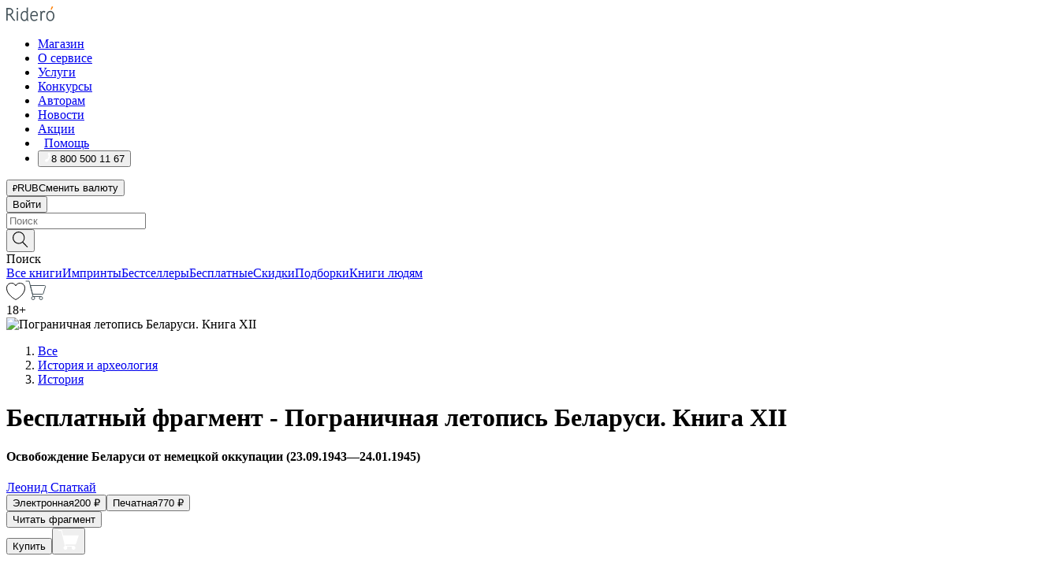

--- FILE ---
content_type: text/html; charset=utf-8
request_url: https://ridero.ru/books/pogranichnaya_letopis_belarusi_kniga_xii/freeText/
body_size: 75419
content:
<!DOCTYPE html><html lang="ru"><head><meta charSet="utf-8"/><meta name="viewport" content="width=device-width"/><head itemscope="" itemType="http://schema.org/WebSite"></head><link rel="canonical" href="https://ridero.ru/books/pogranichnaya_letopis_belarusi_kniga_xii/" itemProp="url"/><title itemProp="name">Пограничная летопись Беларуси. Книга XII печатная, электронная: epub, fb2, pdfRead, mobi - купить книгу в интернет магазине, автор Леонид Спаткай - Ridero</title><meta property="og:title" content="Пограничная летопись Беларуси. Книга XII"/><meta property="og:description" content="Книга &quot;Пограничная летопись Беларуси. Книга XII&quot; - Леонид Спаткай - печатная, электронная: epub, fb2, pdfRead, mobi - бесплатный фрагмент: Планируя боевые действия по освобождению Беларуси, Ставка Верховного Главнокомандования ставила задачу войскам Калининского, Западного и Центрального фронтов в ходе наступления осенью 1943 г. разгроми"/><meta property="og:type" content="website"/><meta name="description" content="Книга &quot;Пограничная летопись Беларуси. Книга XII&quot; - Леонид Спаткай - печатная, электронная: epub, fb2, pdfRead, mobi - бесплатный фрагмент: Планируя боевые действия по освобождению Беларуси, Ставка Верховного Главнокомандования ставила задачу войскам Калининского, Западного и Центрального фронтов в ходе наступления осенью 1943 г. разгроми"/><meta property="og:url" content="https://ridero.runull"/><meta property="og:image" content="https://store.ridero.ru/images/h450?bucket=yc:store-raw-data.ridero.store&amp;key=ridero/sku/2021-05/60ac81762ac1ed0cae16a227/rev.2022-08-17T00:22:40.736Z/cover-front.png&amp;format=original"/><meta property="fb:app_id" content="1408101656150619"/><meta name="next-head-count" content="12"/><link rel="icon" href="/landings-assets/favicon.ico" sizes="32x32"/><link rel="icon" href="/landings-assets/icon.svg" type="image/svg+xml"/><link rel="apple-touch-icon" href="/landings-assets/apple-touch-icon.png"/><link rel="manifest" href="/landings-assets/manifest.webmanifest"/><script>(function(w,d,s,l,i){w[l]=w[l]||[];w[l].push({'gtm.start':
new Date().getTime(),event:'gtm.js'});var f=d.getElementsByTagName(s)[0],
j=d.createElement(s),dl=l!='dataLayer'?'&l='+l:'';j.async=true;j.src=
'https://www.googletagmanager.com/gtm.js?id='+i+dl;f.parentNode.insertBefore(j,f);
})(window,document,'script','dataLayer','GTM-W8W4JJR');</script><script>window.yaContextCb = window.yaContextCb || []</script><script src="https://yandex.ru/ads/system/context.js" async=""></script><link rel="preload" href="/books/_next/static/css/dcfefc819db52ac5.css" as="style"/><link rel="stylesheet" href="/books/_next/static/css/dcfefc819db52ac5.css" data-n-g=""/><link rel="preload" href="/books/_next/static/css/2b450a0d25d9e285.css" as="style"/><link rel="stylesheet" href="/books/_next/static/css/2b450a0d25d9e285.css" data-n-p=""/><link rel="preload" href="/books/_next/static/css/e2d02bf978064779.css" as="style"/><link rel="stylesheet" href="/books/_next/static/css/e2d02bf978064779.css"/><link rel="preload" href="/books/_next/static/css/e756ab9f5e7b1bc7.css" as="style"/><link rel="stylesheet" href="/books/_next/static/css/e756ab9f5e7b1bc7.css"/><link rel="preload" href="/books/_next/static/css/c048646c009bb34f.css" as="style"/><link rel="stylesheet" href="/books/_next/static/css/c048646c009bb34f.css"/><link rel="preload" href="/books/_next/static/css/7b667b1d37de3d64.css" as="style"/><link rel="stylesheet" href="/books/_next/static/css/7b667b1d37de3d64.css"/><link rel="preload" href="/books/_next/static/css/0e6bd8f9367a4207.css" as="style"/><link rel="stylesheet" href="/books/_next/static/css/0e6bd8f9367a4207.css"/><link rel="preload" href="/books/_next/static/css/53d6d70f9664bee3.css" as="style"/><link rel="stylesheet" href="/books/_next/static/css/53d6d70f9664bee3.css"/><noscript data-n-css=""></noscript><script defer="" nomodule="" src="/books/_next/static/chunks/polyfills-c67a75d1b6f99dc8.js"></script><script defer="" src="/books/_next/static/chunks/2137.53b80296d6ba9c2b.js"></script><script defer="" src="/books/_next/static/chunks/7388-86401b0aa5dd82ba.js"></script><script defer="" src="/books/_next/static/chunks/9783.ba6534677bf5bf68.js"></script><script defer="" src="/books/_next/static/chunks/4215-47fcb86a9e6f67de.js"></script><script defer="" src="/books/_next/static/chunks/8905-a643e096ce15e95a.js"></script><script defer="" src="/books/_next/static/chunks/8109-0a6881dbd72adcbe.js"></script><script defer="" src="/books/_next/static/chunks/771-75675317856600a4.js"></script><script defer="" src="/books/_next/static/chunks/1410-94e3b29e5788d2e8.js"></script><script defer="" src="/books/_next/static/chunks/26.7712fb9e58d189ae.js"></script><script defer="" src="/books/_next/static/chunks/1725.e27887932b20fb66.js"></script><script defer="" src="/books/_next/static/chunks/7707.c09978c2e53d7c8d.js"></script><script defer="" src="/books/_next/static/chunks/197.b4a16c3d9d11057a.js"></script><script src="/books/_next/static/chunks/webpack-1f83bb290f79584e.js" defer=""></script><script src="/books/_next/static/chunks/framework-0e97196476b5bb89.js" defer=""></script><script src="/books/_next/static/chunks/main-d2450628c5215066.js" defer=""></script><script src="/books/_next/static/chunks/pages/_app-c559881fd07088d4.js" defer=""></script><script src="/books/_next/static/chunks/9637-ebde370cafb9e36e.js" defer=""></script><script src="/books/_next/static/chunks/6297-d122726ac0faeb28.js" defer=""></script><script src="/books/_next/static/chunks/5935-b04ea13bb5e10f4e.js" defer=""></script><script src="/books/_next/static/chunks/4962-f31ba37fd2f4fc3f.js" defer=""></script><script src="/books/_next/static/chunks/3748-7298fc7a229b61c8.js" defer=""></script><script src="/books/_next/static/chunks/pages/%5Bslug%5D/freeText-a05d37c0da485744.js" defer=""></script><script src="/books/_next/static/tZI593cusP4QKTYZzoDH1/_buildManifest.js" defer=""></script><script src="/books/_next/static/tZI593cusP4QKTYZzoDH1/_ssgManifest.js" defer=""></script></head><body><noscript><iframe src="https://www.googletagmanager.com/ns.html?id=GTM-W8W4JJR"
              height="0" width="0" style="display:none;visibility:hidden"></iframe></noscript><div id="__next" data-reactroot=""><div><div class="pageLayout_wrap__DMOvn"><div class="TopHeader_header__7jtUG"><div class="TopHeader_headerInner__7k_BX"><div class="TopHeader_headerWrap__uxyTQ"><div class="TopHeader_container__xYiBj"><div class="TopHeaderLogo_logo__VHCiO TopHeader_logo__MFfsk"><a href="https://ridero.ru/" class="TopHeaderLogo_logoLink__h8edO" aria-label="Rideró"><svg aria-hidden="true" width="61" height="19" viewBox="0 0 61 19" fill="none" xmlns="http://www.w3.org/2000/svg"><path d="M14.8444 6.19519H13.2144V18.3513H14.8444V6.19519Z" fill="#46545B"></path><path d="M14.0188 1.9364C13.4025 1.9364 12.9009 2.43875 12.9009 3.05637C12.9009 3.67399 13.4025 4.17666 14.0188 4.17666C14.6352 4.17666 15.1365 3.67399 15.1365 3.05637C15.1365 2.43875 14.6352 1.9364 14.0188 1.9364Z" fill="#46545B"></path><path d="M27.39 15.9133C27.39 11.1024 27.3562 6.29013 27.3921 1.47937C26.8476 1.557 26.304 1.64055 25.76 1.72167V6.77382C24.997 6.16763 24.0967 5.86057 23.0786 5.86057C21.0936 5.86057 18.1406 7.59625 18.1406 12.3778C18.1406 15.8196 19.518 18.7692 22.9534 18.7692C24.1094 18.7692 25.2375 18.1856 26.0252 17.1936C26.2584 17.791 26.6175 18.286 27.0424 18.7686C27.4623 18.6244 27.8833 18.4824 28.3077 18.352C27.7681 17.5822 27.39 16.8673 27.39 15.9133ZM25.7397 14.1154C25.581 16.0714 24.2621 17.2406 23.0786 17.2406C20.5376 17.2406 19.7288 14.4491 19.7288 12.3568C19.7288 10.3974 20.6569 7.34761 23.0542 7.34761C23.0618 7.34793 23.0763 7.35365 23.0786 7.34761C24.6687 7.34761 25.5328 8.57523 25.7391 8.91055L25.7397 14.1154Z" fill="#46545B"></path><path d="M39.9819 10.182C39.6163 7.64918 37.9363 5.8396 35.2908 5.8396C33.3059 5.8396 30.3525 7.57528 30.3525 12.3568C30.3525 14.4583 30.9039 16.1641 31.9471 17.2901C32.8191 18.2307 34.0062 18.7483 35.2908 18.7483C36.8396 18.7483 38.4014 18.0361 39.6208 17.1119C39.3579 16.7407 39.0894 16.3735 38.8251 16.0033C38.4056 16.2543 37.9865 16.5045 37.5387 16.7033C36.7358 17.0596 35.9791 17.2406 35.2908 17.2406C34.1709 17.2406 33.3052 16.7274 32.7158 15.7151C32.2513 14.9162 31.9794 13.8219 31.9445 12.6191C34.6153 12.6191 37.2861 12.6185 39.9569 12.6191C40.0815 11.8191 40.0998 10.9831 39.9819 10.182ZM37.9944 8.95563C38.2657 9.5415 38.4171 10.2661 38.4469 11.1114H32.0428C32.2233 9.37772 33.3468 7.32664 35.3117 7.32664C36.5927 7.32664 37.4925 7.87194 37.9944 8.95563Z" fill="#46545B"></path><path d="M47.3076 5.79797C46.2986 5.79797 45.3809 6.34637 44.7453 7.31582C44.5577 6.79977 44.2389 6.37701 43.8899 5.95656C43.4827 6.09758 42.6665 6.35597 42.6665 6.35597C42.794 6.63997 43.0857 7.1065 43.1742 7.40601C43.2642 7.70831 43.3719 8.17732 43.3719 8.69586V18.3304H45.002V11.3527C45.002 10.2451 45.2428 9.22964 45.6795 8.49359C46.0857 7.80865 46.6269 7.43141 47.2036 7.43141C47.9087 7.43141 48.2885 7.64264 48.8965 8.19194C49.1419 7.66479 49.3843 7.13463 49.6062 6.59707C48.9363 6.03488 48.3753 5.79797 47.3076 5.79797Z" fill="#46545B"></path><path d="M59.5415 7.58859C58.6029 6.43401 57.2708 5.79797 55.7903 5.79797C54.3086 5.79797 52.9872 6.42988 52.0695 7.57748C51.1366 8.74349 50.6436 10.3741 50.6436 12.2939C50.6436 14.2138 51.1366 15.8447 52.0695 17.0107C52.9878 18.1583 54.3092 18.7902 55.7903 18.7902C57.2809 18.7902 58.6162 18.1519 59.5498 16.9935C60.4985 15.8167 60.9998 14.1846 60.9998 12.273C60.9998 10.3829 60.4953 8.76285 59.5415 7.58859ZM59.3698 12.3149C59.3698 14.4685 58.3568 17.3244 55.7903 17.3244C53.2303 17.3244 52.2742 14.4732 52.2742 12.3358C52.2742 10.1971 53.2342 7.36853 55.7903 7.36853C58.3403 7.36853 59.3698 10.1611 59.3698 12.3149Z" fill="#46545B"></path><path d="M57.8763 0L56.1924 3.98705L57.2799 4.57387L59.3986 0.673826L57.8763 0Z" fill="#FF7E00"></path><path d="M9.21359 15.5437L7.14621 12.4774C6.7236 11.8506 6.41687 11.277 5.64498 10.8352C6.18381 10.6713 6.67036 10.4334 7.10338 10.1193C8.1663 9.34855 8.81116 7.94002 8.81116 6.64617C8.81116 4.12521 6.65226 2.07422 3.9987 2.07422H0V18.3095H1.63004V11.2384C1.63004 11.2384 2.05987 11.2384 2.66682 11.2384C3.79366 11.2384 4.40578 11.4095 5.00866 12.2997L8.13462 16.9155C8.57549 17.5478 8.97762 17.9318 9.49793 18.1822C9.53992 18.2024 9.58216 18.2212 9.62461 18.2386C9.87139 18.3397 10.1934 18.3763 10.3923 18.3815C10.5947 18.3867 10.9578 18.3813 10.9578 18.3813L11.2767 17.1013C10.0267 16.9155 9.74504 16.306 9.21359 15.5437ZM1.63004 9.64199V3.70765H3.9987C5.62381 3.70765 7.18113 4.95311 7.18113 6.64618C7.18113 8.34566 5.63699 9.64199 3.9987 9.64199H1.63004Z" fill="#46545B"></path></svg></a></div><nav class="TopHeader_nav__GQNQx"><ul class="TopHeaderNavigation_navList__2ns5G"><li class="TopHeaderNavigation_navItem__hq3Ns"><a href="https://ridero.ru/books/" class="TopHeaderNavigation_navLink__pDas_">Магазин</a></li><li class="TopHeaderNavigation_navItem__hq3Ns"><a href="https://ridero.ru/l/about" class="TopHeaderNavigation_navLink__pDas_">О сервисе</a></li><li class="TopHeaderNavigation_navItem__hq3Ns"><a href="https://ridero.ru/services/" class="TopHeaderNavigation_navLink__pDas_">Услуги</a></li><li class="TopHeaderNavigation_navItem__hq3Ns"><a href="https://ridero.ru/l/ridero_contests/" class="TopHeaderNavigation_navLink__pDas_">Конкурсы</a></li><li class="TopHeaderNavigation_navItem__hq3Ns"><a href="https://ridero.ru/tools" class="TopHeaderNavigation_navLink__pDas_">Авторам</a></li><li class="TopHeaderNavigation_navItem__hq3Ns"><a href="https://ridero.ru/blog/" class="TopHeaderNavigation_navLink__pDas_">Новости</a></li><li class="TopHeaderNavigation_navItem__hq3Ns"><a href="https://ridero.ru/l/promo/" class="TopHeaderNavigation_navLink__pDas_">Акции</a></li><li class="TopHeaderNavigation_navItem__hq3Ns"><a href="https://ridero.ru/faq/" class="TopHeaderNavigation_navLink__pDas_ TopHeaderNavigation_navLinkHelp__EeweN"><span class="TopHeaderNavigation_navLinkShort__Uox_V"><svg width="8" height="12" viewBox="0 0 8 12" fill="none" xmlns="http://www.w3.org/2000/svg"><path d="M3.70781 12C3.02256 12 2.46643 11.4439 2.46643 10.7586C2.46643 10.0734 3.02256 9.51724 3.70781 9.51724C4.39305 9.51724 4.94919 10.0734 4.94919 10.7586C4.94919 11.4439 4.39305 12 3.70781 12ZM5.41925 6.2069C4.87139 6.71255 4.53539 7.04441 4.53539 7.44828V8H2.89746L2.88022 7.44828C2.88022 6.29876 3.6656 5.57379 4.29622 4.99034C4.95746 4.37959 5.36298 3.97159 5.36298 3.31034C5.36298 2.39752 4.62063 1.65517 3.70781 1.65517C2.79498 1.65517 2.05263 2.39752 2.05263 3.31034H0.397461C0.397461 1.48469 1.88215 0 3.70781 0C5.53346 0 7.01815 1.48469 7.01815 3.31034C7.01815 4.72966 6.13181 5.54814 5.41925 6.2069Z" fill="#ffffff"></path></svg></span><span class="TopHeaderNavigation_navLinkShortText__3Jmz1">Помощь</span></a></li><li class="TopHeaderNavigation_navItem__hq3Ns"><button class="TopHeaderNavigation_navLinkPhone__6m9Oh"><span class="TopHeaderNavigation_navLinkShort__Uox_V"><svg width="9" height="12" viewBox="0 0 9 12" fill="none" xmlns="http://www.w3.org/2000/svg"><path fill-rule="evenodd" clip-rule="evenodd" d="M0.999418 9.57944L1.01308 9.56147C1.01308 9.56147 1.88506 8.54428 2.27037 8.08996C2.39749 7.92952 2.57053 7.81165 2.76638 7.7521C2.91659 7.70809 3.07731 7.71645 3.22214 7.77582L3.2473 7.7902C3.36118 7.86173 3.47956 7.92584 3.6017 7.98213C3.72542 8.03191 3.86354 8.03229 3.98754 7.9832C4.11154 7.93411 4.21196 7.83929 4.26808 7.71831C4.47799 7.37469 5.51459 4.9816 5.82514 4.17863C5.85537 4.11579 5.87261 4.04749 5.87582 3.97782C5.87903 3.90815 5.86815 3.83856 5.84383 3.7732C5.69751 3.56513 5.48064 3.41723 5.23352 3.35697L5.17026 3.33397C5.01566 3.26842 4.8866 3.15433 4.80257 3.00896C4.71853 2.86358 4.68409 2.69481 4.70443 2.52813C4.72312 2.33907 4.99198 0.787043 5.02433 0.61236C5.03836 0.481737 5.09235 0.358625 5.17893 0.25982C5.26551 0.161015 5.38047 0.0913302 5.50812 0.0602737C5.88417 -0.0306769 6.2778 -0.0185079 6.64752 0.0954981L6.73881 0.127847C7.03437 0.202863 7.30505 0.354154 7.5238 0.566593C7.74255 0.779033 7.90169 1.04518 7.98532 1.33841C8.26352 2.39873 7.90624 4.1851 6.89265 6.80176C5.8086 9.59741 4.07471 11.2364 3.24371 11.4643C2.48243 11.6728 1.494 10.9172 1.13528 10.5183C1.01096 10.3995 0.93002 10.2425 0.905392 10.0723C0.880765 9.90212 0.913869 9.7286 0.999418 9.57944Z" fill="#ffffff"></path></svg></span><span class="TopHeaderNavigation_navLinkShortText__3Jmz1">8 800 500 11 67</span></button></li></ul></nav><div class="CurrencySwitcher_switcher__gZAO7 TopHeader_currencySwitcherDesktop__DtLAC"><button class="CurrencySwitcher_button__Vh4Mh CurrencySwitcher_button-grey__l_wmE" type="button" aria-label="Сменить валюту"><span class="CurrencySwitcher_iconWrap__8icMU"><svg class="CurrencySwitcher_iconRub__HaIiA" width="6" height="8" aria-hidden="true" xmlns="http://www.w3.org/2000/svg" viewBox="0 0 6 8" fill="none"><path d="M0 4.11848H0.884328V0.180536C1.19776 0.112835 1.52985 0.067701 1.8806 0.0451339C2.23881 0.0150445 2.59701 0 2.95522 0C3.34328 0 3.72015 0.0376116 4.08582 0.112835C4.45149 0.180536 4.77612 0.304654 5.0597 0.485191C5.34328 0.665727 5.5709 0.913963 5.74254 1.2299C5.91418 1.53832 6 1.93324 6 2.41467C6 2.88105 5.91045 3.27221 5.73134 3.58815C5.55224 3.90409 5.31716 4.15985 5.02612 4.35543C4.73507 4.55101 4.40299 4.69394 4.02985 4.7842C3.66418 4.86695 3.29104 4.90832 2.91045 4.90832H1.95896V5.73202H3.99627V6.52186H1.95896V8H0.884328V6.52186H0V5.73202H0.884328V4.90832H0V4.11848ZM3 0.925247C2.79851 0.925247 2.60075 0.932769 2.40672 0.947814C2.22015 0.962859 2.0709 0.977903 1.95896 0.992948V4.11848H2.85448C3.09328 4.11848 3.33209 4.09591 3.5709 4.05078C3.8097 3.99812 4.02239 3.90785 4.20896 3.77997C4.40299 3.65209 4.5597 3.47908 4.6791 3.26093C4.79851 3.04278 4.85821 2.76822 4.85821 2.43724C4.85821 2.14386 4.8097 1.90315 4.71269 1.71509C4.61567 1.51951 4.48134 1.3653 4.3097 1.25247C4.14552 1.13211 3.94776 1.04937 3.71642 1.00423C3.49254 0.951575 3.25373 0.925247 3 0.925247Z" fill="currentColor"></path></svg></span><span class="CurrencySwitcher_label__oMdHx">RUB</span><span class="CurrencySwitcher_tooltip__DVSWO">Сменить валюту</span></button><span class="CurrencySwitcher_divider__ptQYf"></span></div><div class="TopHeaderCabinet_login__o0TRe"><button class="Button_btn___Pcmr" type="button">Войти</button></div></div></div></div></div><div class="SubHeader_subheader__hiKZd"><div class="SubHeader_inner__FDTXj"><div class="SubHeader_wrap__bimf7"><div class="SubHeader_left__r0BZm"><div id="searchForm" class="SearchForm_searchForm__DYnFs SearchForm_empty__MlNmz" tabindex="0" role="button" itemscope="" itemType="http://schema.org/WebSite"><form itemProp="potentialAction" itemscope="" itemType="http://schema.org/SearchAction"><div class="SearchForm_search__input__F1d7D"><meta itemProp="target" content="/books/?q={q}"/><div role="combobox" aria-haspopup="listbox" aria-owns="react-autowhatever-1" aria-expanded="false"><div class="Input_inputWrap__0qfZ2 Input_inputWrap_small__wLsKj"><input type="search" itemProp="query-input" placeholder="Поиск" name="q" value="" tabindex="-1" autoComplete="off" aria-autocomplete="list" aria-controls="react-autowhatever-1" id="search-form-autosuggest" class="Input_input__NOrOk Input_input_small__iull9"/></div><div id="react-autowhatever-1" role="listbox" class="Autocomplete_suggestionsContainer__GjSHx SearchForm_searchForm__suggestionsContainer__LKtOd"></div></div></div><div class="SearchForm_searchForm__btn__VwG_e"><button class="Button_no-style__PMMfD Button_btn__aG4OC" aria-label="Поиск" type="submit"><svg fill="none" width="20" height="20" viewBox="0 0 20 20" xmlns="http://www.w3.org/2000/svg"><path d="m18.978 19.027-5.693-5.843a7.895 7.895 0 0 0 2.083-5.342A7.767 7.767 0 0 0 7.683 0 7.751 7.751 0 0 0 .001 7.842a7.747 7.747 0 0 0 7.682 7.842 7.668 7.668 0 0 0 4.806-1.715l5.724 5.874a.5.5 0 0 0 .398.156.639.639 0 0 0 .398-.156.566.566 0 0 0-.03-.816ZM1.133 7.842a6.658 6.658 0 0 1 6.583-6.717A6.642 6.642 0 0 1 14.3 7.842a6.636 6.636 0 0 1-4.042 6.188 6.642 6.642 0 0 1-2.542.53 6.66 6.66 0 0 1-6.583-6.718Z" fill="#000"></path></svg></button></div><div class="SearchForm_searchForm__toggle__SKeJk">Поиск</div></form></div></div><div class="SubHeader_center__XVjRE SubHeader_nav__AoItH"><a class="SubHeader_navLink__UawM3" href="/books/">Все книги</a><a class="SubHeader_navLink__UawM3" href="https://ridero.ru/imprint/">Импринты</a><a class="SubHeader_navLink__UawM3" href="https://ridero.ru/listing/bestsellers/">Бестселлеры</a><a class="SubHeader_navLink__UawM3" href="https://ridero.ru/books/catalog/free/">Бесплатные</a><a class="SubHeader_navLink__UawM3" href="https://ridero.ru/listing/discount/">Скидки</a><a class="SubHeader_navLink__UawM3" href="https://ridero.ru/listing/">Подборки</a><a class="SubHeader_navLink__UawM3" href="https://ridero.ru/l/books_for_people/" target="_blank" rel="noreferrer noopener">Книги людям</a></div><div class="SubHeader_right__nXz6A"><a class="SubHeader_iconLink__ERJse SubHeader_like__kqnYf" href="https://ridero.ru/books/likes/" aria-label="Перейти в избранное"><svg width="24" height="22" viewBox="0 0 24 22" fill="none" xmlns="http://www.w3.org/2000/svg" stroke="#000"><path d="M11.541 3.13708L11.9783 3.92633L12.4156 3.13708C13.2798 1.57763 15.1456 0.5 17.2717 0.5C18.9655 0.5 20.9147 1.15492 22.1665 2.65112C23.3983 4.1233 24.0362 6.50973 22.9302 10.1554C21.7714 13.7195 19.0065 16.5656 16.4826 18.5376C15.2258 19.5196 14.042 20.2744 13.173 20.7834C12.7388 21.0377 12.3839 21.2301 12.1388 21.3585C12.0785 21.39 12.0248 21.4177 11.9783 21.4415C11.9318 21.4177 11.8781 21.39 11.8178 21.3585C11.5727 21.2301 11.2178 21.0377 10.7836 20.7834C9.91457 20.2744 8.73084 19.5196 7.47398 18.5376C4.9509 16.5663 2.18703 13.7214 1.02758 10.1589C-0.0196823 6.51214 0.617393 4.12274 1.83691 2.64903C3.07424 1.15379 4.99276 0.5 6.68493 0.5C8.81097 0.5 10.6768 1.57763 11.541 3.13708Z" stroke="inherit" fill=""></path></svg></a><a class="SubHeader_iconLink__ERJse SubHeader_cart__0GgJ0" href="https://ridero.ru/books/cart/" aria-label="Перейти в корзину"><svg width="27" height="25" viewBox="0 0 27 25" fill="none" xmlns="http://www.w3.org/2000/svg"><path d="M1 1H5.00277L10.0062 20.5H20" stroke="#46545B" stroke-linecap="round"></path><path d="M24.6532 6.5H6.41602L9.25636 17.5H21.9327C22.3736 17.5 22.7624 17.2113 22.89 16.7893L25.6104 7.78934C25.8045 7.1473 25.3239 6.5 24.6532 6.5Z" stroke="#46545B"></path><circle cx="10" cy="22.5" r="2" stroke="#46545B"></circle><circle cx="20" cy="22.5" r="2" stroke="#46545B"></circle></svg></a></div></div></div></div><script type="application/ld+json">{"@context":"http://schema.org","@type":"Book","name":"Пограничная летопись Беларуси. Книга XII","author":{"@type":"Person","name":"Леонид Спаткай"},"url":"https://ridero.ru/books/pogranichnaya_letopis_belarusi_kniga_xii/","workExample":[{"@type":"Book","isbn":"978-5-0053-8187-3","bookFormat":"http://schema.org/EBook","potentialAction":{"@type":"ReadAction","target":{"@type":"EntryPoint","actionPlatform":["http://schema.org/DesktopWebPlatform","http://schema.org/AndroidPlatform"]},"expectsAcceptanceOf":{"@type":"Offer","itemCondition":"new","Price":200,"priceCurrency":"RUB","eligibleRegion":{"@type":"Country","name":"RU-RU"},"availability":"http://schema.org/InStock"}}},{"@type":"Book","isbn":"978-5-0053-8187-3","bookFormat":"http://schema.org/Paperback","potentialAction":{"@type":"ReadAction","target":{"@type":"EntryPoint","actionPlatform":["http://schema.org/DesktopWebPlatform","http://schema.org/AndroidPlatform"]},"expectsAcceptanceOf":{"@type":"Offer","itemCondition":"new","Price":770,"priceCurrency":"RUB","eligibleRegion":{"@type":"Country","name":"RU-RU"},"availability":"http://schema.org/InStock"}}}]}</script><div><div class="BookLandingInfo_bookLandingInfo__CFRv0"><div class="BookLandingInfo_bookLandingInfo__left__bKqJe BookLandingInfo_bookLandingInfo__digital__25g1L"><div class="BookLandingInfo_bookLandingInfo__left-wrap__5E_u3"><div class="BookCover_cover__E4gAO BookCover_cover_digital__0_G9M"><div class="BookCover_cover__img__BEaFr"><div class="BookCover_cover-spin__lHnG_"></div><div class="BookCover_cover_ageRating__NDgCl">18<!-- -->+</div><picture><source srcSet="https://store.ridero.ru/images/w200?bucket=yc:store-raw-data.ridero.store&amp;key=ridero/sku/2021-05/60ac81762ac1ed0cae16a227/rev.2022-08-17T00:22:40.736Z/cover-front.png&amp;format=original" media="(max-width: 960px)"/><img src="https://store.ridero.ru/images/w350?bucket=yc:store-raw-data.ridero.store&amp;key=ridero/sku/2021-05/60ac81762ac1ed0cae16a227/rev.2022-08-17T00:22:40.736Z/cover-front.png&amp;format=original" alt="Пограничная летопись Беларуси. Книга XII"/></picture></div></div></div></div><div class="BookLandingInfo_bookLandingInfo__rightTop__ori9q"><ol itemscope="" itemType="http://schema.org/BreadcrumbList" class="BreadCrumbs_breadCrumbs__pTwzt"><li itemProp="itemListElement" itemscope="" itemType="http://schema.org/ListItem"><a href="/books/" target="_blank" itemProp="item" rel="noopener noreferrer"><span itemProp="name">Все</span></a><meta itemProp="position" content="1"/></li><li itemProp="itemListElement" itemscope="" itemType="http://schema.org/ListItem"><a href="/books/catalog/history-archaeology" target="_blank" itemProp="item" rel="noopener noreferrer"><span itemProp="name">История и археология</span></a><meta itemProp="position" content="2"/></li><li itemProp="itemListElement" itemscope="" itemType="http://schema.org/ListItem"><a href="/books/catalog/history" target="_blank" itemProp="item" rel="noopener noreferrer"><span itemProp="name">История</span></a><meta itemProp="position" content="3"/></li></ol><h1 class="BookLandingInfo_book-title__gJ_7Y">Бесплатный фрагмент - Пограничная летопись Беларуси. Книга XII</h1><h4>Освобождение Беларуси от немецкой оккупации (23.09.1943—24.01.1945)</h4><div class="BookLandingInfo_authorBlock__N2Pgv"><a class="AboutAuthor_authorLink__CmNUz AboutAuthor_haveUri__2FrVa" href="https://ridero.ru/author/spatkai_leonid_vladimirovich_tue2b/"><div class="AboutAuthor_authorFlex__xPHMd AboutAuthor_authorFlexTop__ITaLS"><div class="AboutAuthor_authorUserPic__FOmVT AboutAuthor_authorUserPic_small__W8e2L"></div><span class="AboutAuthor_authorNameLink__Y4Q1x">Леонид Спаткай</span></div></a></div></div><div class="BookLandingInfo_bookLandingInfo__rightBottom___ak7e"><div class="Controls_controls___H3MH"><button class="Controls_controls__button__efLPi Controls_controls__button_active__VNoD3"><span class="Controls_spinner__MVqo9"><div class="LoadSpinnerNext_loader__uEvxv"></div></span><span class="Controls_controls__typeText__9Zx1U">Электронная</span><span class="Controls_controls__priceText__gc8Vz"><span>200<!-- --> <!-- -->₽</span></span></button><button class="Controls_controls__button__efLPi"><span class="Controls_spinner__MVqo9"><div class="LoadSpinnerNext_loader__uEvxv"></div></span><span class="Controls_controls__typeText__9Zx1U">Печатная</span><span class="Controls_controls__priceText__gc8Vz"><span>770<!-- --> <!-- -->₽</span></span></button></div><div class="ActionControls_wrapper__xyxKv"><div class="ActionControls_topBlock__ff5oV"><a href="/books/pogranichnaya_letopis_belarusi_kniga_xii/freeText/#freeTextContainer"><button class="Button_big__8gulZ Button_full__9KtTs Button_outline__mwB3f Button_btn__aG4OC" type="button">Читать фрагмент</button></a></div><div class="ActionControls_bottomBlock__LVvPs ActionControls_bottomBlock_buy__HkWIN"><button class="Button_big__8gulZ Button_full__9KtTs Button_btn__aG4OC" type="button"><span class="ActionControls_btnPrice__hiGA4">Купить </span></button><button class="Button_big__8gulZ Button_full__9KtTs Button_btn__aG4OC" aria-label="Добавить в корзину" type="button"><svg width="26" height="25" viewBox="0 0 26 25" fill="none" xmlns="http://www.w3.org/2000/svg"><path d="M26 6.697H6.1L4.5 0H0v1h3.7l4.6 19.29c-1.3.4-2 1.7-1.6 2.998.4 1.3 1.7 2 2.9 1.6 1.3-.4 2-1.7 1.6-2.999-.1-.3-.2-.5-.4-.8h6.6c-.8 1.1-.6 2.6.5 3.399 1 .8 2.5.6 3.3-.5.8-1.1.6-2.598-.5-3.398-.4-.3-.9-.5-1.4-.5h-10l-.5-1.899h13.3L26 6.697Z" fill="#fff"></path></svg></button></div></div><div class="BookLandingInfo_bookDetails__X4nGy BookLandingInfo_bookDetailsWithMarginTop__F0GxR"><p class="BookLandingInfo_bookDetailsInfo__xacqH">Объем:<!-- --> <!-- -->286<!-- --> <!-- -->бумажных стр.</p><p class="BookLandingInfo_bookDetailsInfo__xacqH">Формат:<!-- --> <!-- -->epub, fb2, pdfRead, mobi</p><a class="BookLandingInfo_moreDetailsBtn__QQAf9" href="/books/pogranichnaya_letopis_belarusi_kniga_xii/#moreDetails">Подробнее</a></div></div><div class="BookLandingInfo_bookLandingInfo__desktopRight__p7EIc"><div class="BookLandingInfo_author-name-star__0rgX7"><a class="BookLandingInfo_rating-star__0AlQn" href="/books/pogranichnaya_letopis_belarusi_kniga_xii/#reviews"><span class="Stars_stars__OmH_J"><svg class="Stars_star__VKGuM" width="12" height="11" viewBox="0 0 12 11" fill="none" xmlns="http://www.w3.org/2000/svg"><path d="M6 1.09695L7.40896 3.8483C7.48313 3.99313 7.62313 4.09281 7.78425 4.11551L10.8972 4.55408L8.65777 6.65651C8.53457 6.77217 8.47813 6.94225 8.50773 7.10862L9.04016 10.1009L6.22607 8.67442C6.08396 8.60239 5.91604 8.60239 5.77393 8.67442L2.95984 10.1009L3.49227 7.10862C3.52187 6.94225 3.46543 6.77217 3.34223 6.65651L1.10284 4.55408L4.21575 4.11551C4.37688 4.09281 4.51687 3.99313 4.59104 3.8483L6 1.09695Z" stroke="black" stroke-linecap="round" stroke-linejoin="round"></path></svg><svg class="Stars_star__VKGuM" width="12" height="11" viewBox="0 0 12 11" fill="none" xmlns="http://www.w3.org/2000/svg"><path d="M6 1.09695L7.40896 3.8483C7.48313 3.99313 7.62313 4.09281 7.78425 4.11551L10.8972 4.55408L8.65777 6.65651C8.53457 6.77217 8.47813 6.94225 8.50773 7.10862L9.04016 10.1009L6.22607 8.67442C6.08396 8.60239 5.91604 8.60239 5.77393 8.67442L2.95984 10.1009L3.49227 7.10862C3.52187 6.94225 3.46543 6.77217 3.34223 6.65651L1.10284 4.55408L4.21575 4.11551C4.37688 4.09281 4.51687 3.99313 4.59104 3.8483L6 1.09695Z" stroke="black" stroke-linecap="round" stroke-linejoin="round"></path></svg><svg class="Stars_star__VKGuM" width="12" height="11" viewBox="0 0 12 11" fill="none" xmlns="http://www.w3.org/2000/svg"><path d="M6 1.09695L7.40896 3.8483C7.48313 3.99313 7.62313 4.09281 7.78425 4.11551L10.8972 4.55408L8.65777 6.65651C8.53457 6.77217 8.47813 6.94225 8.50773 7.10862L9.04016 10.1009L6.22607 8.67442C6.08396 8.60239 5.91604 8.60239 5.77393 8.67442L2.95984 10.1009L3.49227 7.10862C3.52187 6.94225 3.46543 6.77217 3.34223 6.65651L1.10284 4.55408L4.21575 4.11551C4.37688 4.09281 4.51687 3.99313 4.59104 3.8483L6 1.09695Z" stroke="black" stroke-linecap="round" stroke-linejoin="round"></path></svg><svg class="Stars_star__VKGuM" width="12" height="11" viewBox="0 0 12 11" fill="none" xmlns="http://www.w3.org/2000/svg"><path d="M6 1.09695L7.40896 3.8483C7.48313 3.99313 7.62313 4.09281 7.78425 4.11551L10.8972 4.55408L8.65777 6.65651C8.53457 6.77217 8.47813 6.94225 8.50773 7.10862L9.04016 10.1009L6.22607 8.67442C6.08396 8.60239 5.91604 8.60239 5.77393 8.67442L2.95984 10.1009L3.49227 7.10862C3.52187 6.94225 3.46543 6.77217 3.34223 6.65651L1.10284 4.55408L4.21575 4.11551C4.37688 4.09281 4.51687 3.99313 4.59104 3.8483L6 1.09695Z" stroke="black" stroke-linecap="round" stroke-linejoin="round"></path></svg><svg class="Stars_star__VKGuM" width="12" height="11" viewBox="0 0 12 11" fill="none" xmlns="http://www.w3.org/2000/svg"><path d="M6 1.09695L7.40896 3.8483C7.48313 3.99313 7.62313 4.09281 7.78425 4.11551L10.8972 4.55408L8.65777 6.65651C8.53457 6.77217 8.47813 6.94225 8.50773 7.10862L9.04016 10.1009L6.22607 8.67442C6.08396 8.60239 5.91604 8.60239 5.77393 8.67442L2.95984 10.1009L3.49227 7.10862C3.52187 6.94225 3.46543 6.77217 3.34223 6.65651L1.10284 4.55408L4.21575 4.11551C4.37688 4.09281 4.51687 3.99313 4.59104 3.8483L6 1.09695Z" stroke="black" stroke-linecap="round" stroke-linejoin="round"></path></svg></span><span class="BookLandingInfo_avgReviewRating__xXAxU">0.0</span><span class="BookLandingInfo_totalReviewCount__iLcxF">0</span></a><a class="BookLandingInfo_rateBtn__AcRWr" href="/books/pogranichnaya_letopis_belarusi_kniga_xii/#addReviewForm">Оценить</a><div class="BookLandingInfo_social__UcXYZ"><button class="BookLandingInfo_likeBtn__XPiGR" type="button" aria-label="Добавить в избранное"><svg width="24" height="22" viewBox="0 0 24 22" fill="none" xmlns="http://www.w3.org/2000/svg" stroke="#000"><path d="M11.541 3.13708L11.9783 3.92633L12.4156 3.13708C13.2798 1.57763 15.1456 0.5 17.2717 0.5C18.9655 0.5 20.9147 1.15492 22.1665 2.65112C23.3983 4.1233 24.0362 6.50973 22.9302 10.1554C21.7714 13.7195 19.0065 16.5656 16.4826 18.5376C15.2258 19.5196 14.042 20.2744 13.173 20.7834C12.7388 21.0377 12.3839 21.2301 12.1388 21.3585C12.0785 21.39 12.0248 21.4177 11.9783 21.4415C11.9318 21.4177 11.8781 21.39 11.8178 21.3585C11.5727 21.2301 11.2178 21.0377 10.7836 20.7834C9.91457 20.2744 8.73084 19.5196 7.47398 18.5376C4.9509 16.5663 2.18703 13.7214 1.02758 10.1589C-0.0196823 6.51214 0.617393 4.12274 1.83691 2.64903C3.07424 1.15379 4.99276 0.5 6.68493 0.5C8.81097 0.5 10.6768 1.57763 11.541 3.13708Z" stroke="inherit" fill=""></path></svg></button><div class="Share_share__ygt1N"><button class="Share_shareIcon__P9x34" type="button" aria-label="Поделиться"><svg width="24" height="26" viewBox="0 0 24 26" fill="none" xmlns="http://www.w3.org/2000/svg" stroke="black"><path d="M19.3327 8.33333C21.3577 8.33333 22.9993 6.69171 22.9993 4.66667C22.9993 2.64162 21.3577 1 19.3327 1C17.3076 1 15.666 2.64162 15.666 4.66667C15.666 6.69171 17.3076 8.33333 19.3327 8.33333Z" stroke="inherit" stroke-linecap="round" stroke-linejoin="round"></path><path d="M4.66667 16.8889C6.69171 16.8889 8.33333 15.2473 8.33333 13.2222C8.33333 11.1972 6.69171 9.55556 4.66667 9.55556C2.64162 9.55556 1 11.1972 1 13.2222C1 15.2473 2.64162 16.8889 4.66667 16.8889Z" stroke="inherit" stroke-linecap="round" stroke-linejoin="round"></path><path d="M19.3327 25.4444C21.3577 25.4444 22.9993 23.8028 22.9993 21.7778C22.9993 19.7527 21.3577 18.1111 19.3327 18.1111C17.3076 18.1111 15.666 19.7527 15.666 21.7778C15.666 23.8028 17.3076 25.4444 19.3327 25.4444Z" stroke="inherit" stroke-linecap="round" stroke-linejoin="round"></path><path d="M7.83203 15.0678L16.1798 19.9322" stroke="inherit" stroke-linecap="round" stroke-linejoin="round"></path><path d="M16.1676 6.51222L7.83203 11.3767" stroke="inherit" stroke-linecap="round" stroke-linejoin="round"></path></svg></button><div class="Share_shareBtn__DBN3h"><div class="a2a_kit a2a_kit_size_32 a2a_default_style" data-url="https://ridero.ru/books/pogranichnaya_letopis_belarusi_kniga_xii/"><a class="a2a_button_vk"></a><a class="a2a_button_odnoklassniki"></a><a class="a2a_button_whatsapp"></a><a class="a2a_button_telegram"></a><a class="a2a_button_viber"></a><a class="a2a_button_twitter"></a><a class="a2a_button_copy_link"></a></div></div></div></div></div></div><div class="BookLandingInfo_bookTags__qO359"><div class="BookTags_tagBlock__K_KhF"></div></div><div class="ReportButton_reportBtnWrapper__HJvy8"><button class="ReportButton_reportBtn__Qcd4C">Пожаловаться</button></div></div></div><div class="BookInformationTabs_container__TI6A3"><div class="BookInformationTabs_BookInformationTabs__5f70o"><a class="BookInformationTabs_btn__RRfIN BookInformationTabs_btnAvailable__0DWkt" href="/books/pogranichnaya_letopis_belarusi_kniga_xii/">О книге</a><a class="BookInformationTabs_btn__RRfIN BookInformationTabs_btnAvailable__0DWkt" href="/books/pogranichnaya_letopis_belarusi_kniga_xii/#reviews">отзывы</a><a class="BookInformationTabs_btn__RRfIN BookInformationTabs_btnAvailable__0DWkt" href="/books/pogranichnaya_letopis_belarusi_kniga_xii/contents/#tocList">Оглавление</a><a class="BookInformationTabs_btn__RRfIN BookInformationTabs_btnAvailable__0DWkt BookInformationTabs_btnActive__fwPdC" href="/books/pogranichnaya_letopis_belarusi_kniga_xii/freeText/#freeTextContainer"><span>Читать фрагмент</span></a></div></div><div class="BookFreeText_bookInfo__g_7O_"><div class="BookFreeText_freeTextContainer__mJUd1" id="freeTextContainer"><div class="BookFreeText_text__K8Ol4" id="text"><div class="BookFreeText_text__inner__jWt1R BookFreeText_blur__KlurN"><div><div class="preview-fragment"><p class="H2" parhashid="vT0idGOAfQau~IrAfAeQC" id="tocForcedId0"><span class="Bold">Вступление</span></p>
<p class="Main" parhashid="vW22DBy_1UF5YYxuB314P">Планируя боевые действия по освобождению Беларуси, Ставка Верховного Главнокомандования ставила задачу войскам Калининского, Западного и Центрального фронтов в ходе наступления осенью 1943 г. разгромить немецкую группу армий «Центр» и выйти на рубеж Вильня — Молодечно — Минск — Слуцк, т.е. почти на линию бывшей т.н. «рижской» советско-польской границы. При этом, исходили из того, что немцы, деморализованные поражением на Курской дуге, серьезного сопротивления в Беларуси оказать не смогут.</p>
<p class="Main" parhashid="BYTUowabapBsI91XqQ~jc">Однако, немцы, учитывая важное стратегическое положение Беларуси, умело используя рельеф местности, по линии от реки Припять до Невеля, протяжённостью 600 км, с лета 1943 г. начали возведение глубоко эшелонированной системы обороны, которой было присвоено условное наименование «Пантера». На ее пяти рубежах оборудовались окопы в полный профиль с ходами сообщений и укрытиями, бетонные ДОСы, минные поля. На возведении «Пантеры» по приказу командующего группой армий «Центр» работали 1,5 млн солдат Вермахта и более 200 тыс. мобилизованных местных жителей Могилевской и Витебской областей БССР, а также перемещенные из районов боевых действий жители Калужской, Орловской и Смоленской областей РСФСР, которые были помещены в трудовые лагеря у линии фронта. Под вооруженной охраной каждый работник трудового лагеря за рабочий день должен был выкопать траншею длинной 8 м, глубиной 1,2 м и шириной 0,75 м. При этом суточная норма довольствия состояла из 150—300 г хлеба и 1 л баланды. Ослабевших и больных здесь же расстреливали или, облив бензином, сжигали…</p>
<figure class="Figure"><img src="https://ridero.ru/books/pogranichnaya_letopis_belarusi_kniga_xii/image/5ec8d962957aa00007a9fb7d"/><figcaption>Жители оккупированной Беларуси работают на создании оборонительной линии под Витебском. За их работой наблюдают немецкие военнослужащие, один из которых с повязкой военно-строительной организации (Organisation Todt). Оперативный сектор немецкой 3-й танковой армии (3. Panzerarmee), 1944 г. Источник: «Verbrechen der Wehrmacht. Dimensionen des Vernichtungskrieges 1941—1944». Hamburger Edition, 2012. Автор фото: Йоганнес Бергман (Johannes Bergmann).</figcaption></figure>
<figure class="Figure"><img src="https://ridero.ru/books/pogranichnaya_letopis_belarusi_kniga_xii/image/5ec8d60b957aa00007a9fa43"/><figcaption>Женщины оккупированной Беларуси работают на немецкой оборонительной линии. Оперативный сектор немецкой 3-й танковой армии, 1944 г. Источник: «Verbrechen der Wehrmacht. Dimensionen des Vernichtungskrieges 1941—1944». Hamburger Edition, 2012.</figcaption></figure>
<figure class="Figure"><img src="https://ridero.ru/books/pogranichnaya_letopis_belarusi_kniga_xii/image/5ec8d54bbef4c20006c07830"/><figcaption>Женщины оккупированной Беларуси работают на немецкой оборонительной линии, за ними наблюдает сотрудник немецкой военно-строительной организации (Organisation Todt). Оперативный сектор немецкой 3-й танковой армии (3. Panzerarmee), 1944 г. Источник: «Verbrechen der Wehrmacht. Dimensionen des Vernichtungskrieges 1941—1944». Hamburger Edition, 2012. Автор фото: Йоганнес Бергман (Johannes Bergmann).</figcaption></figure>
<p class="Main" parhashid="3j5xH7xNS~oD9unEknb7P">Оборонявшаяся в Беларуси группа армий «Центр» имела в своем составе 850—900 тыс. чел., до 10 тыс. орудий и миномётов, 900 танков и САУ, 1350 самолётов. Кроме того, на втором этапе битвы группу армий «Центр» поддерживали соединения правого фланга группы армий «Север», левого — группы армий «Северная Украина», а также резервы с Западного фронта и различных участков Восточного фронта.</p>
<figure class="Figure"><img src="https://ridero.ru/books/pogranichnaya_letopis_belarusi_kniga_xii/image/5ec8d7a1bef4c20006c078d7"/><figcaption>Жители оккупированной Беларуси работают на немецкой оборонительной линии. Оперативный сектор немецкой 3-й танковой армии (3. Panzerarmee), 1944 г. Источник: «Verbrechen der Wehrmacht. Dimensionen des Vernichtungskrieges 1941—1944». Hamburger Edition, 2012. Автор фото: Йоганнес Бергман (Johannes Bergmann).</figcaption></figure>
<p class="Main" parhashid="yC7QQLCuoc1okmWY8kSlr">Организационно группа армий «Центр» состояла из четырех армий: 2-я полевая занимала район Пинска и Припяти, 9-я полевая — район по обеим берегам Березины юго-восточнее Бобруйска, 4-я полевая и 3-я танковая — междуречья Березины и Днепра и плацдарм от Быхова до Орши, также соединения 3-й танковой армии занимали район Витебска.</p>
<p class="Main" parhashid="N0phMaZg767tgmu6oQ6e8">Средняя укомплектованность немецких дивизий на этом участке советско-германского фронта составляла 10,75 тыс. чел. личного состава, т.е. на 1 км фронта до 500 чел., а также не менее 20 орудий.</p>
<p class="Main" parhashid="wFtA6zHt7y8cJo51LTXSm"><br/></p>
<p class="Main" parhashid="4jYBOZ7MMB8iOKW~PIp9x">Соотношение войск на этом участке советско-германского фронта составляло: по личному составу — 1,1:1; по танкам — 2:1, по орудиям и минометам — 1,8:1 в пользу советских войск. Однако подготовка к наступлению велась в спешке, без должной разведки противника и проработки вопросов взаимодействия родов войск, а просьбы командования о пополнении войск личным составом, боеприпасами и топливом были удовлетворены только на 25%. В результате к началу наступления укомплектованность советских дивизий составляла 3—4 тыс. чел. личного состава при штате 9 тыс. чел., т.е. некомплект составлял более 65—55%, боекомплекты артиллерии были укомплектованы не более чем на 30%, а запасы топлива были и вовсе мизерными.</p>
<p class="Main" parhashid="SnDUZf6NHIEqIF9_yiFi_">Тем не менее, наступление началось по плану и уже 23 сентября 1943 г войска 13-й армии Центрального фронта освободили первый райцентр Беларуси — п. Комарин тогдашней Полесской области, 26 сентября войска 3-й и 50-й армий Брянского фронта освободили первый райцентр Могилевской области — Хотимск, 29 сентября был освобожден Кричев, 28 сентября — Мстиславль и Дрибин, 1 октября — Чериков и Краснополье. 3 октября 1943 г. советские войска перешли в наступление по всей линии фронта от реки Припяти до Невеля.</p>
<p class="Main" parhashid="SGPLLG_VagOiaHUv3gd99">В направлении на Оршу и Могилев наступали войска 10-й гвардейской, 21-й и 33-й армий Западного фронта. Для отражения их наступления немцы перебросили с других участков фронта три пехотные и две танковые дивизии, в результате все атаки советских войск были отражены и наступление остановилось.</p>
<p class="Main" parhashid="dRZG6vbMNLi4Y607N_JM6">12 октября 1943 г. наступление войск Западного фронта возобновилось и за неделю тяжелых боев была взята первая линия немецкой обороны. Причем, на самых опасных участках фронта или для разведки боем использовались штрафные роты армейского подчинения, которые комплектовались узниками исправительных лагерей, осужденными за воинские преступления и за нахождение на оккупированной территории. Большинство из 100 тыс. жителей Смоленской, Брянской и Черниговской областей, а также уже освобожденных восточных районов Беларуси, автоматически зачисленные в пособники врага, мобилизованные полевыми военкоматами в штрафные роты, толком необученные и зачастую безоружные, были использованы для увеличения массы атакующих и погибли в первых же боях в поймах рек Прони и Днепра при лобовых атаках укрепленных немецких позиций.</p>
<p class="Main" parhashid="AG2UDt3XnjfCZLHUl8jla"><br/></p>
<p class="Main" parhashid="rdq5Z9N2Yl9gowNYVUYnn">Ежедневные потери войск Западного фронта в этих боях за освобождение Беларуси составляли 200—400 чел. Однако приказ о наступлении не отменялся и Западный фронт в течении шести месяцев семь раз безуспешно пытался прорвать немецкую оборону в направлении Орши и Могилева, потеряв к 1 апреля 1944 г. 330 тыс. чел. Потери Калининского фронта (с 20 октября 1943 г. — 1-й Прибалтийский), наступавшего в направлении Невеля и Городка, с 6 октября по 31 декабря 1943 г. составили 168 902 чел. Потери войск Белорусского фронта только за ноябрь 1943 г. под Гомелем и Речицей составили 21 650 убитыми и 66 556 ранеными, а в январе 1944 г. только в ходе Калинковичско-Мозырьской операции войска 65-й и 61-й армий из 232,6 тыс. солдат и офицеров потеряли 12 350 убитыми и 43 807 ранеными, т.е. среднесуточные потери составили 2 242 чел. За пять дней советского наступления в феврале 1944 г. на Рогачев и Жлобин потери советских войск составили 7 164 убитыми и 24 113 ранеными. В целом, по далеко неполным данным, в этих боях за освобождение Беларуси потери советских войск составили около 700 тыс. убитыми, ранеными и пропавшими без вести. Это огромная цена за освобождение Гомеля и Мозыря — двух областных центров и 36 районных центров Беларуси.</p>
<p class="Main" parhashid="3Odp_Z~FdVO13KE2uzTns">Однако эти огромные потери советских войск в осенних и зимних боях 1943 г. настолько успокоили немцев, что они пропустили не только подготовку, но и начало летнего генерального наступления советских войск в Беларуси, считая его очередной локальной попыткой прорыва...</p>
<p class="Main" parhashid="bVS~YZKlsAhJgKmJBGJyM"><br/></p>
<p class="Main" parhashid="wNd2Jog~3jl3c4XKCwe9e">12 апреля 1944 г. причины неудач наступления, представленные специальной комиссией Государственного Комитета Обороны, были проанализированы Ставкой и 17 апреля 1943 г. была издана директива о переходе советских войск к жесткой обороне.</p>
<p class="Main" parhashid="9iuNKfrFkyhr9N8~OlXJf">К концу апреля Ставка приняла окончательное решение о проведении летней кампании 1944 г., в том числе и по освобождению Беларуси. Здесь планировалось наступление четырех фронтов по трем направлениям:</p>
<p class="Main" parhashid="TP8c6cacjcoXosPG~_5Dj">1-й Прибалтийский и 3-й Белорусский должны был наступать в направлении Вильни, при этом войска фронтов должны были разгромить витебскую группировку противника, затем, развивая наступление на запад, охватить минскую группировку противника с севера и северо-запада;</p>
<p class="Main" parhashid="RWRmAL7KMqj0WxtHLZi1M">1-й Белорусский фронт должен был разгромить бобруйскую группировку противника, затем, развивая наступление в направлении на Слуцк — Барановичи, охватить минскую группировку противника с юга и юго-запада;</p>
<p class="Main" parhashid="8MfL29mE93Nsmw_f8V8Z8">2-й Белорусский фронт во взаимодействии с войсками левого фланга 3-го Белорусского и войсками правого фланга 1-го Белорусского фронтов должен был наступать на Минск.</p>
<p class="Main" parhashid="k2cc8CrOodLLAD6cfRv5R">Численность войск этих четырех фронтов была около 1 200 тыс. чел. личного состава. В боях за освобождение Беларуси общие потери советских войск составили до 178,5 тыс. чел. безвозвратных потерь, т.е. погибших, пропавших без вести и пленных, а также 587,3 тыс. раненых и больных. Общие потери немецких войск составили около 400 тыс. чел., в том числе около 200 тыс. пленных…</p>
<p class="Main" parhashid="weif5vIC9taVRAHpIj6am"><br/></p>
<p class="Main" parhashid="BZKO6x05MD5BuizZRQKjl">Закончили пограничники освобождение Беларуси (в довоенных границах) выходом 3 сентября 1944 г. 250-й Бобруйской стрелковой дивизии, сформированной в июле 1941 г. из личного состава пограничных и других войск НКВД СССР, на последний участок советско-германской границы, установленной в октябре 1939 г. Полностью БССР в ее довоенных границах была освобождена 24 января 1945 г. с освобождением г. Кольно Белостокской области.</p>
<figure class="Figure"><img src="https://ridero.ru/books/pogranichnaya_letopis_belarusi_kniga_xii/image/5b0fbc3ca0be64070040ceb8"/><figcaption>БССР. Географический атлас СССР для средней школы. 1941 г.<br/></figcaption></figure>
<p class="H2" parhashid="6evp9yzGrbyh4A7RfK2Jd" id="tocForcedId1">Из войск НКВД — в Красную Армию</p>
<p class="Main" parhashid="fDXUYVb_tgdGRnjKv2Lhb">По состоянию на 22 июня 1941 г. на участке советской границы от Балтийского до Черного морей кроме 47 сухопутных и 6 морских пограничных отрядов, 9 отдельных пограничных комендатур, дислоцировалось три мотострелковые дивизии и один отдельный мотострелковый полк оперативных войск НКВД.</p>
<p class="Main" parhashid="jHzua3gIWCndDv_bgMsTf">На участке советско-германской границы, службу по охране которой несли 105-й, 106-й, 107-й, 86-й, 87-й, 88-й и 17-й Краснознаменный пограничные отряды, Отдельные контрольно-пропускные пункты «Таураге», «Белосток» и «Чижов» пограничных войск НВКД БССР, а также 10-я Отдельная авиационная эскадрилья Отдельной авиационной бригады ПВ НКВД СССР, дислоцировались также 1-й (г. Каунас, командир — полковник С.А.Николин) и 23-й (г. Белосток, командир — майор Г.С.Тарасов)<dfn></dfn> мотострелковые полки оперативных войск НКВД СССР, находившиеся в оперативном подчинении УПВ НКВД БССР.</p>
<p class="Main" parhashid="41sAuHxVrJf2mgBOnQy6l">Всего же, по состоянию на 22 июня 1941 г., в составе оперативных войск НКВД СССР были: Отдельная мотострелковая дивизия особого назначения имени Ф. Э. Дзержинского (ОМСДОН); 21-я, 22-я и 23-я мотострелковые дивизии, в составе десяти мотострелковых и одного кавалерийского оперативных полков; три мотострелковые, три кавалерийские и один стрелковый отдельные полки; три отдельные стрелковые батальона; одна отдельная рота. Общая штатная численность этих частей и соединений оперативных войск НКВД СССР была 27 516 чел. Кроме того, в составе оперативных войск НКВД СССР были Высшая школа и девять военных училищ, общей штатной численностью 14 040 чел. Таким образом, общая численность оперативных войск НКВД СССР была 41556 чел.<dfn></dfn></p>
<p class="Main" parhashid="YSf5s_d7~2seE15g3~8aE">С началом войны в составе войск НКВД СССР было сформировано пять мотострелковых и один стрелковый полка и два стрелковых батальона. При этом общая штатная численность войск НКВД СССР достигла 65139 чел.<dfn></dfn></p>
<p class="Main" parhashid="Ni7AWYOT3sPhAkKpP326G">Всего же с началом мобилизации в составе войск НКВД СССР должно было начаться формирование одного мотомеханизированного корпуса в составе четырех мотострелковых дивизий и одиннадцати отдельных мотострелковых дивизий. В этой связи, во исполнение распоряжения генерал-лейтенанта И. И. Масленникова №34 от 26 июня 1941 г., началось формирование:</p>
<p class="Main" parhashid="O9jqnCQPAXxzPuBDixymE">Управлением оперативных войск НКВД — 1-го мотомеханизированного корпуса, в состав которого, кроме ОМСДОН, должны были войти 35-я мотострелковая и 1-я танковая дивизии и 1-я противотанковая бригада;</p>
<p class="Main" parhashid="1kLCKdGLWxGSCODku3usq">Главным управлением войск НКВД по охране железнодорожных сооружений и особо важных предприятий промышленности — четырех мотострелковых дивизий;</p>
<p class="Main" parhashid="tKpOGfQ5GuV1~rLISuD9m">Управлением конвойных войск НКВД — одной мотострелковой дивизии;</p>
<p class="Main" parhashid="IgeNAzXjRNtPPk~TYFrC_">Главным управлением пограничных войск НКВД — шести (29-я в Ярославле, 30-я в Рыбинске, 31-я во Владимире, 32-я в Загорске, 33-я в Дмитрове и 34-я в Муроме) стрелковых дивизий.</p>
<p class="Main" parhashid="HnZlAp8glRc0fndOqXRPX">Однако органы военного снабжения НКВД не имели необходимого запаса военного имущества, не успев восполнить полностью то, что было выдано на формирование новых частей и соединений в предшествующие два года, в этой связи 26 июня 1941 г. заместитель по войскам Наркома внутренних дел СССР по войскам генерал-лейтенант И.И.Масленников обратился к Маршалу Советского Союза С. К. Тимошенко с просьбой отпустить для формируемых соединений войск НКВД из окружных складов Наркомата обороны средства вооружения и боевой техники, а также 40000 комплектов обмундирования.</p>
<p class="Main" parhashid="PzFgVfZ7ioRs5qfYjAvrX">Благодаря оперативному решению этой просьбы все части войск НКВД в европейской части СССР отмобилизовались уже на 3—6 день с момента объявления мобилизации, а остальные перешли на штаты военного времени 22—25 июля 1941 г.</p>
<figure class="Figure"><img src="https://ridero.ru/books/pogranichnaya_letopis_belarusi_kniga_xii/image/5b1158e06f80910700eeea07"/><figcaption>Генерал-лейтенант И.И.Масленников</figcaption></figure>
<p class="Main" parhashid="EGCQygLtLcq3v8ahJ~_Fa">Однако 27 июня 1941 г. решением ЦК ВКП (б) и СНК СССР в план формирования войск НКВД были внесены изменения. Во исполнение данного решения распоряжением генерал-лейтенанта И.И.Масленникова №36 от 27 июня 1941 г. формирование шести пограничных дивизий было отменено, вместо этого пограничные войска должны были передать в состав Красной Армии 9 000 чел. для формирования шести общевойсковых дивизий.</p>
<p class="Main" parhashid="hbgIY4IjGEly0b7~1pU6L">Несмотря на то, что значительное количество личного состава войск НКВД было уже передано в распоряжение Наркомата обороны, на формирование каждой дивизии было выделено по 500 чел. командно-начальствующего состава и по 1 000 чел. младшего начальствующего и рядового состава, о чем 29 июня 1941 г. Нарком внутренних дел доложил в ЦК ВКП (б) и СНК СССР.</p>
<p class="Main" parhashid="_cZn6pPPcHNPevI7r~tnp"><br/></p>
<p class="Main" parhashid="BWqwwa1EllEMf3kpOayLC">В этот же день, 29 июня 1941 г., решение ЦК ВКП (б) и СНК СССР было конкретизировано Ставкой Главного Командования. В этой связи приказом Наркома внутренних дел СССР от 29 июня 1941 г. №00837 была создана оперативная группа во главе с генерал-лейтенантом И. И. Масленниковым в состав которой вошли, в частности, начальник секретариата заместителя наркома полковник П.Н.Мирошниченко, начальник моботдела НКВД комбриг И.С.Шередега и другие. Группа должна была координировать формирование десяти стрелковых (243, 244, 246, 247, 249, 250, 251, 252, 254, 256-я) и пяти горнострелковых (257, 258, 262, 265, 268-я) дивизий, однако затем вместо горнострелковых, на территории Московского военного округа были сформированы еще пять стрелковых дивизий с теми же номерами.<dfn></dfn></p>
<p class="Main" parhashid="cA2N2bCxgEWNYuCHFm412">Командирами этих дивизий были назначены кадровые командиры Красной Армии и войск НКВД. Например, 249-й — генерал-майор Г.Ф.Тарасов (впоследствии — командующий 70-й армией), 257-й — генерал-майор В.К.Урбанович, 256-й — генерал-майор С.А.Иванов, 259-й — генерал-майор Ф.Н.Шилов, 268-й — генерал-майор М.А.Еншин, 254-й — генерал-майор П.Н.Похазников, 259-й — полковник А.А.Забалуев.</p>
<figure class="Figure"><img src="https://ridero.ru/books/pogranichnaya_letopis_belarusi_kniga_xii/image/5b1154016f80910700eee773"/><figcaption>Генерал-майор Г.Ф.Тарасов</figcaption></figure>
<p class="Main" parhashid="cHGXknPx427i_Ts~aONkn">Уже 16 июля 1941 г. в пунктах формирования дивизий началась их погрузка в эшелоны и отправка на фронт, о чем 20 июля 1941 г. Нарком внутренних дел Л.П.Берия доложил в ЦК ВКП (б) А.А.Андрееву. Однако некоторые из этих дивизий по вине Главного артиллерийского управления не получили полностью положенного артиллерийского вооружения и боеприпасов, которые досылались им уже в пункты назначения.</p>
<p class="Main" parhashid="yPH~a8SUHuftoS6tGrwM2">Эти дивизии были направлены на пополнение Резервного, Северного и Западного фронтов и вошли в состав общевойсковых армий, например: 8-й — 268-я стрелковая дивизия, 11-й — 254-я, 19-й — 244-я, 20-й — 251-я, 22-й — 256-я, 23-й — 265-я, 29-й — 243-я, 246-я и 252-я, 30-й — 250-я, 31-й — 249-я, 34-й — 257-я, 258-я и 262-я, 37-й — 247-я.</p>
<p class="Main" parhashid="_wwNba49SZThLwqFPEvMm"><br/></p>
<p class="Main" parhashid="dTlSYpEStJBa0nlpTFNKO">В 1942 г. из состава войск НКВД СССР в состав Красной Армии были переданы еще восемь дивизий. Во исполнение Постановления ГКО СССР от 26 июля 1942 г. №2100 сс «Вопросы НКО», приказом Наркома внутренних дел СССР от 15 августа 1942 г. №001692 были переданы 1-я, 3-я и 20-я стрелковые, 9-я и 13-я мотострелковые дивизии. В октябре 1942 г., во исполнение Постановления ГКО СССР от 14.10.1942 г. №2411сс о формировании армии войск НКВД в составе шести стрелковых дивизий общей численностью 70 тыс. чел., из состава войск НКВД было выделено 55 тыс. чел. век, в том числе: 29 750 — из пограничных войск. А в конце 1942 г. еще 16 750 чел. из состава войск НКВД было направлено для формирования трех стрелковых дивизий для Отдельной армии войск НКВД (Сталинградской, Сибирской и Уральской), которые также затем были переданы в состав Красной Армии.</p>
<figure class="Figure"><img src="https://ridero.ru/books/pogranichnaya_letopis_belarusi_kniga_xii/image/5ad863710e86db0800e2025b"/><figcaption>Начкомсостав 13-й мотострелковой дивизии войск НКВД в день ее передачи в состав РККА (переименована в 95-ю стрелковую). Первый слева во втором ряду — пограничник, капитан И.К.Калмыков, командир 1-го стрелкового батальона. Погиб в Сталинграде, будучи командиром 241-го полка этой дивизии.</figcaption></figure>
<p class="Main" parhashid="tmnnYeHzR0ESGn3RkIiha">Многие из этих дивизии отличились в боях и были удостоены почетных наименований и государственных наград, например: 249-я стрелковая дивизия (командир — генерал-майор Г.Ф.Тарасов) в числе первых была удостоена звания гвардейской, став 16-й гвардейской стрелковой дивизией<dfn></dfn>, была награждена орденами Ленина, Красного Знамени и Суворова II степени; 257-я стрелковая дивизия (первый командир — генерал-майор В.К.Урбанович) также была удостоена звания гвардейской, став 91-й гвардейской стрелковой дивизией; в 254-й стрелковой дивизии 59 солдат, сержантов и офицеров были удостоены звания Героя Советского Союза.</p>
<p class="Main" parhashid="2ULZTD7meBn6zbgFj8vtO"><br/></p>
<p class="Main" parhashid="ThU6LFtbi76ddGN1gP9Bh">Командиры этих дивизий, выходцы из пограничных и внутренних войск, впоследствии стали командирами корпусов и командующими армий. А некоторые генералы пограничных и внутренних войск были назначены командующими общевойсковых армий и даже фронтов еще в начале Великой Отечественной войны. Например, 14 июля 1941 г. командующим формируемым Фронтом резервных армий был назначен начальник Управления пограничных войск НКВД БССР генерал-лейтенант И.А.Богданов.</p>
<figure class="Figure"><img src="https://ridero.ru/books/pogranichnaya_letopis_belarusi_kniga_xii/image/5b11544287e49f07001701a7"/><figcaption>Начальник УПВ НКВД БССР генерал-лейтенант И.А.Богданов</figcaption></figure>
<p class="Main" parhashid="dEmM0lv~U3UBWELMxwkvj">В состав Фронта резервных армий вошло шесть общевойсковых армий, командующими четырьмя из которых также были назначены генералы-пограничники: 29-й — заместитель Наркома внутренних дел СССР по войскам генерал-лейтенант И.И.Масленников, 30-й — начальник Управления пограничных войск НКВД Украинской ССР генерал-майор В.А.Хоменко, 31-й — начальник войск Карело-Финского пограничного округа НКВД СССР генерал-майор В.Н.Далматов, 24-й — начальник войск Прибалтийского пограничного округа НКВД СССР генерал-майор К. И. Ракутин.</p>
<figure class="Figure"><img src="https://ridero.ru/books/pogranichnaya_letopis_belarusi_kniga_xii/image/5b1154826f80910700eee7c1"/><figcaption>Начальник войск ПрибПО НКВД генерал-майор К. И. Ракутин</figcaption></figure>
<p class="Main" parhashid="OWvldhNFCVg214Z5BCi0T">30 июля 1941 г. Фронт резервных армий был преобразован в Резервный фронт, командующим которого был назначен бывший до этого начальником Генерального штаба Красной Армии генерал армии Г.К.Жуков, а генерал-лейтенант А.И.Богданов был назначен его первым заместителем, затем — заместителем командующего 39-й армией.</p>
<p class="Main" parhashid="6YW54JETYKAvQjtNq6Iql">Однако, уровень оперативной общевойсковой подготовки генералов пограничных и внутренних войск был невысок, о чем, в частности, впоследствии вспоминал Г.К.Жуков: «В штабе 24-й армии нас встретил командарм К.И.Ракутин и командующие родами войск. К.И.Ракутина я раньше не знал. Докладывая дислокацию, он произвел на меня хорошее впечатление, но его оперативно-тактическая подготовка была явно недостаточной. Ему был присущ тот же недостаток, что офицерам и генералам, работавшим ранее в пограничных войсках Наркомата внутренних дел, где им почти не приходилось совершенствоваться в вопросах оперативного искусства».<dfn></dfn></p>
<p class="Main" parhashid="u_g7C3vjmXjKLxuKn_utU">С этим мнением нельзя не согласиться, ибо в пограничных и внутренних войсках не было крупных войсковых объединений, никому из руководящего командного состава войск действительно не приходилось ранее командовать армиями, а тем более — в боевой обстановке. Поэтому полученные ими в военных академиях знания не были закреплены навыками практической работы в корпусах и армиях, штабах военных округов.</p>
<p class="Main" parhashid="c5XvbFnnSKwdq7xeZJ7PX"><br/></p>
<p class="Main" parhashid="P3KXRx4_2eUk_DDGjqFka">Тем не менее, опыт руководства пограничными и внутренними войсками, незаурядные организаторские способности, воля и личное мужество новых командармов позволили им быстро освоиться с новой для себя ролью. Например, 24-я армия под командованием К.И.Ракутина отличилась в боях под Ельней, разгромив до пяти дивизий противника, отличились на фронтах Великой Отечественной войны 29-я и 30-я армии, которыми командовали генералы-пограничники И.И.Масленникова и В.А.Хоменко, удостоенные звания Героя Советского Союза.</p>
<p class="Main" parhashid="95vtFYTJMm_uwPtIfneCJ"><br/></p>
<p class="Main" parhashid="jcHd_TedkLhN8ZQAqqjC2">Также звания Героя Советского Союза были удостоены многие генералы и офицеры пограничных войск, которые командовали полками и дивизиями Красной Армии, зачастую сформированными из личного состава войск НКВД, в том числе и пограничных. Некоторые из этих полков и дивизий принимали самое непосредственное участие в освобождении Беларуси.</p>
<p class="H2" parhashid="dR0kseD_CPzyn22jWBocc" id="tocForcedId2"><span class="Bold">Пограничники, освобождавшие Беларусь</span></p>
<p class="Epigraph" parhashid="A2MTOB0KFGzrG0jBaLPWb"><span class="Italic">Командирами, их заместителями, начальниками штабов многих рот, батальонов, полков и дивизий Красной Армии, освобождавших Беларусь, были выходцы из пограничных войск НКВД СССР. Некоторые из них за мужество и героизм, проявленные в боях при освобождении Беларуси, были удостоены звания Героя Советского Союза.</span></p>
<p class="Main" parhashid="ETOk6YdygtRm2AgVqddlC">Командиром 399-й стрелковой дивизии был пограничник полковник Д.В.Казакевич.</p>
<figure class="Figure"><img src="https://ridero.ru/books/pogranichnaya_letopis_belarusi_kniga_xii/image/5b1150ad57b30407006cf418"/><figcaption>Герой Советского Союза Д. В.Казакевич</figcaption></figure>
<p class="Main" parhashid="mors_uAb8BvpWywEVvqXf">Дивизия принимала участие в освобождении Гомельской и Могилевской областей, отличилась при освобождении Бобруйска.</p>
<p class="Main" parhashid="8xY0Nnl~1ZLZ7ki2pNUvn">За боевые действия и руководство войсками дивизии в период проведения операции «Багратион», проявленные при этом личное мужество и героизм, командиру 339-й Новозыбковской ордена Суворова стрелковой дивизии 48-й Армии 1-го Белорусского фронта генерал-майору Д.В.Казакевичу 6 апреля 1945 г. было присвоено звание Героя Советского Союза.</p>
<figure class="Figure"><img src="https://ridero.ru/books/pogranichnaya_letopis_belarusi_kniga_xii/image/5f0985ca1c86ad00072709fb"/><figcaption>Командир 399 сд генерал-майор Д.В.Казакевич прикрепляет Орден Славы III ст. командиру пулеметного расчета 1345 сп старшему сержанту Василию Матвеевичу Матросову (1902 г.р.), отличившемуся при освобождении Чаусского района в марте 1944 г. Июнь 1944 г.</figcaption></figure>
<p class="Main" parhashid="ZW7uKdQMRtJ~PLmHTgOFx">Командиром 73-й стрелковой дивизии с 1 июля 1944 г. был пограничник полковник В.И.Матронин.</p>
<p class="Main" parhashid="YIZAiKBMj9P7aAZPNVANM">Дивизия принимала непосредственное участие в освобождении Рогачева, Бобруйска, Осипович. За умелое проведение наступательной операции на территории Беларуси и проявленные при этом мужество и героизм, Указом Президиума Верховного Совета СССР от 6 апреля 1945 г. командиру 73-й Новозыбковской Краснознаменной ордена Суворова стрелковой дивизии 29-го стрелкового корпуса 48-й армии 1-го Белорусского фронта полковнику В.И.Матронину было присвоено звание Героя Советского Союза (посмертно).</p>
<figure class="Figure"><img src="https://ridero.ru/books/pogranichnaya_letopis_belarusi_kniga_xii/image/5b1150eb6f80910700eee5ba"/><figcaption>Герой Советского Союза В. И.Матронин</figcaption></figure>
<p class="Main" parhashid="Ngkiu84fsuc78kqp2hsPs">Командиром 67-й гвардейской стрелковой дивизии был пограничник гвардии генерал-майор А.И.Баксов.</p>
<p class="Main" parhashid="k6BjyEpeBOx3A1YtfAj0_">23 июня 1944 г. дивизия в ходе наступления прорвала оборону противника северо-западнее Витебска, форсировала Западную Двину и, перерезав дорогу Витебск — Лепель, к 29 июня вышла на железную дорогу Полоцк — Молодечно в районе поселка Ветрино. За этот период дивизия прошла с боями 164 км, освободив 253 населенных пункта Беларуси, уничтожила большое количество живой силы и боевой техники противника. За успешные боевые действия по освобождению Беларуси дивизия была награждена орденом Красного Знамени и удостоена почетного наименования «Витебская». За мужество, отвагу и умелое командование частями дивизии при форсировании Западной Двины и окружении витебской группировки противника, Указом Президиума Верховного Совета СССР от 22 июля 1944 г. командиру 67-й гвардейской стрелковой дивизии 6-й гвардейской армии 1-го Прибалтийского фронта гвардии генерал-майору А.И.Баксову было присвоено звание Героя Советского Союза.</p>
<figure class="Figure"><img src="https://ridero.ru/books/pogranichnaya_letopis_belarusi_kniga_xii/image/5b11512d87e49f070016ff8a"/><figcaption>Герой Советского Союза А. И.Баксов</figcaption></figure>
<p class="Main" parhashid="uXroUt9fJYtt0CgiIDgCR">Командиром 69-й стрелковой дивизии был пограничник генерал-майор И.А.Кузовков.</p>
<p class="Main" parhashid="2guGfOsda9Q7PjjyvQ3ln">14 октября 1943 г. при форсировании Днепра командир дивизии отвлек противника организацией ложной переправы, а в ночь на 15 октября часть дивизии форсировала Днепр в другом месте. 16 октября командир дивизии на захваченном плацдарме на правом берегу Днепра руководил боевыми действиями дивизии по штурму немецких укреплений в районе деревень Щитцы и Сенская Лоевского района Гомельской области. За время этих боев дивизия расширила плацдарм, что способствовало успешному форсированию Днепра остальными соединениями корпуса. За умелое командование дивизией и проявленные при этом личное мужество и героизм Указом Президиума Верховного Совета СССР от 30 октября 1943 г. командиру 69-й стрелковой дивизии 65-й армии Центрального фронта генерал-майору И.А.Кузовкову было присвоено звание Героя Советского Союза.</p>
<figure class="Figure"><img src="https://ridero.ru/books/pogranichnaya_letopis_belarusi_kniga_xii/image/5b124bed6f80910700ef3061"/><figcaption>Герой Советского Союза И. А. Кузовкин</figcaption></figure>
<p class="Main" parhashid="rqJ194zGFg_5sr9GINCKl">Заместителем командира 339-й стрелковой дивизии был пограничник полковник И.М.Павлович.</p>
<figure class="Figure"><img src="https://ridero.ru/books/pogranichnaya_letopis_belarusi_kniga_xii/image/5b11521287e49f070017003e"/><figcaption>Герой Советского Союза И. М.Павлович</figcaption></figure>
<p class="Main" parhashid="Ho_JekLrbiuddwV9cmD2Y">24 июня 1944 г. батальон под его командованием прорвал оборону противника на реке Друть около Рогачева и захватил первые траншеи противника. 29 июня 1944 г. замкомдива организовал форсирование Березины передовыми подразделениями дивизиями и сам в числе первых вступил в освобождаемый Бобруйск. В ночь на 20 июля 1944 г. полковник И.М.Павлович, находясь в 1343-м стрелковом полку, руководил отражением контратаки пехоты противника, поддерживаемой более чем 60 танками и САУ, на позиции полка близ д. Новинник Брестской области. В этом бою И.М.Павлович погиб. Был похоронен в д. Курашево Гайновского района Брестской области БССР (в настоящее время — на братском кладбище по ул.3-го мая в г. Хайнувка Подлясского воеводства Польши, могила №18).</p>
<p class="Main" parhashid="XmgFZialgixKMOF9~7vit">Указом Президиума Верховного Совета СССР от 6 апреля 1945 г. заместителю командира 339-й Новозыбковской ордена Суворова стрелковой дивизии 48-й армии 1-го Белорусского фронта полковнику И.М.Павловичу было присвоено звание Героя Советского Союза (посмертно), а после войны его именем были названы улицы в городах Хабаровске и Мстиславле.</p>
<figure class="Figure"><img src="https://ridero.ru/books/pogranichnaya_letopis_belarusi_kniga_xii/image/608fa1c91b73670006cf6b99"/><figcaption>Братское кладбище в г. Хайнувка Подлясского воеводства Польши</figcaption></figure>
<p class="Main" parhashid="EeLDDx_3vhxmfnDb99Eo~">Командиром 212-го гвардейского стрелкового полка был пограничник гвардии полковник М.С.Борисов.</p>
<p class="Main" parhashid="8t5XAEcHRDbGq_ATmQrP1">23 сентября 1943 г. полк первым в дивизии форсировал Днепр, захватил и с боями удержал плацдарм, обеспечив переправу остальных частей дивизии. За мужество и героизм, проявленные в этих боях, Указом Президиума Верховного Совета СССР от 17 октября 1943 г. командиру 212-го гвардейского стрелкового полка 75-й гвардейской стрелковой дивизии 60-й армии Центрального фронта гвардии полковнику М.С.Борисову было присвоено звание Героя Советского Союза. Погиб гвардии полковник 9 февраля 1944 г. в боях за освобождение районного центра Калинковичи Гомельской области, где и был похоронен. После войны в Калинковичах его именем была названа одна из улиц, на одном из домов которой установлена мемориальная доска.</p>
<figure class="Figure"><img src="https://ridero.ru/books/pogranichnaya_letopis_belarusi_kniga_xii/image/5b11523687e49f0700170058"/><figcaption>Герой Советского Союза М. С.Борисов</figcaption></figure>
<p class="Main" parhashid="1nHWZ81Afzb8q5tX9Y6FE">Командиром 288-го стрелкового полка был пограничник подполковник Г.П.Савчук.</p>
<p class="Main" parhashid="xLAtq6ft1n4v7aYvorNKt">В ночь на 22 сентября 1943 г. в районе д. Берёзовка Брагинского района полк форсировал Днепр и захватил плацдарм на его правом берегу. Указом Президиума Верховного Совета СССР от 16 октября 1943 г. за умелое командование стрелковым полком, образцовое выполнение боевых заданий командования и проявленные при этом мужество и героизм командиру 288-го Сталинградского стрелкового полка 181-й Сталинградской ордена Ленина стрелковой дивизии 13-й армии Центрального фронта подполковнику Г.П.Савчуку было присвоено звание Героя Советского Союза.</p>
<figure class="Figure"><img src="https://ridero.ru/books/pogranichnaya_letopis_belarusi_kniga_xii/image/5b1152636f80910700eee6a9"/><figcaption>Герой Советского Союза Г. П.Савчук</figcaption></figure>
<p class="Main" parhashid="8xr1KPMV~FXyfpTFQe7Tc">Командиром 360-го стрелкового полка был пограничник подполковник Н.И.Сташек.</p>
<p class="Main" parhashid="ePYGRshmBM0A0pY~sEj~o">В начале сентября 1943 г. полк форсировал реки Десну, Днепр и Припять, захватывая и расширяя плацдармы, а 23 сентября освободил первый районный центр Беларуси — поселок Комарин. За мужество и героизм, проявленные при освобождении Беларуси, Указом Президиума Верховного Совета СССР от 16 октября 1943 г. командиру 360-го стрелкового полка 74-й стрелковой дивизии 13-й армии Центрального фронта подполковнику Н.И.Сташеку было присвоено звание Героя Советского Союза.</p>
<figure class="Figure"><img src="https://ridero.ru/books/pogranichnaya_letopis_belarusi_kniga_xii/image/5b11528d57b30407006cf557"/><figcaption> Герой Советского Союза Н.И.Сташек<br/></figcaption></figure>
<p class="Main" parhashid="~DR7~XvJNObinonDbkdGA">Всего же звания Героя Советского Союза за мужество и героизм, проявленные в боях за освобождение Беларуси были удостоены 66 воинов-пограничников, в том числе:</p>
<p class="Main" parhashid="Ufhpm9ZAHX76eoQcplRy4">стрелок 2-го батальона 744-го стрелкового полка 149-й стрелковой дивизии 65-й армии Центрального фронта рядовой Г.А.Алексеев,</p>
<figure class="Figure"><img src="https://ridero.ru/books/pogranichnaya_letopis_belarusi_kniga_xii/image/5b116b8257b30407006d01ee"/><figcaption>Герой Советского Союза Г. А.Алексеев</figcaption></figure>
<p class="Main" parhashid="XOpcjPaF7CMS0JgzwT1mc">помощник командира сабельного взвода 55-го гвардейского кавалерийского полка 15-й гвардейской кавалерийской дивизии 7-го гвардейского кавалерийского корпуса 61-й армии Центрального фронта гвардии старшина О. Аннаев,</p>
<figure class="Figure"><img src="https://ridero.ru/books/pogranichnaya_letopis_belarusi_kniga_xii/image/5b116bb487e49f0700170e0a"/><figcaption>Герой Советского Союза О. Аннаев</figcaption></figure>
<p class="Main" parhashid="BVlA97Qc9bNiTsFWK_Bqc">наводчик станкового пулемета пулеметной роты 1-го батальона 271-го стрелкового Нижневолжского полка 181-й стрелковой дивизии 13-й армии Центрального фронта ефрейтор В.П.Антонов,</p>
<figure class="Figure"><img src="https://ridero.ru/books/pogranichnaya_letopis_belarusi_kniga_xii/image/5b11877b57b30407006d0e73"/><figcaption>Герой Советского Союза В. П. Антонов</figcaption></figure>
<p class="Main" parhashid="zMC7f4_X7nmjKzcoaTDp8">командир 2-го взвода 3-й стрелковой роты 885-го Краснознаменного стрелкового полка 290-й стрелковой дивизии 49-й армии 2-го Белорусского фронта младший лейтенант С.Т.Атрохов,</p>
<figure class="Figure"><img src="https://ridero.ru/books/pogranichnaya_letopis_belarusi_kniga_xii/image/5b117a3287e49f07001713d2"/><figcaption>Герой Советского Союза С. Т.Атрохов</figcaption></figure>
<p class="Main" parhashid="KQRSsQXsOQ9wZNRGip6Oz">командир взвода 213-го гвардейского стрелкового полка 71-й гвардейской дивизии 6-й гвардейской армии 1-го Прибалтийского фронта гвардии лейтенант В.К.Долгов,</p>
<figure class="Figure"><img src="https://ridero.ru/books/pogranichnaya_letopis_belarusi_kniga_xii/image/5b1187ad57b30407006d0e96"/><figcaption>Герой Советского Союза В. К.Долгов</figcaption></figure>
<p class="Main" parhashid="MzzhWicZ8CsCjW3f6S0Pv">командир роты 217-го стрелкового полка 181-й стрелковой дивизии 13-й армии Центрального фронта старший лейтенант И.Т.Доценко,</p>
<figure class="Figure"><img src="https://ridero.ru/books/pogranichnaya_letopis_belarusi_kniga_xii/image/5b118b2c6f80910700ef0200"/><figcaption>Герой Советского Союза И. Т.Доценко</figcaption></figure>
<p class="Main" parhashid="mMiCOlFxN_3crlQyMkmA3">командир пулеметной роты 10-го гвардейского стрелкового полка 6-й гвардейской стрелковой дивизии 13-й армии Центрального фронта гвардии младший лейтенант И.И.Иващенко,</p>
<figure class="Figure"><img src="https://ridero.ru/books/pogranichnaya_letopis_belarusi_kniga_xii/image/5b118b5c57b30407006d1038"/><figcaption>Герой Советского Союза И. И.Иващенко</figcaption></figure>
<p class="Main" parhashid="jwSt4Hr7KxCkeJfa7LkpV">командир 1-го стрелкового батальона 207-го гвардейского стрелкового полка 70-й гвардейской дивизии 13-й армии Центрального фронта гвардии старший лейтенант Н.Ф.Ишутин,</p>
<figure class="Figure"><img src="https://ridero.ru/books/pogranichnaya_letopis_belarusi_kniga_xii/image/5b118b796f80910700ef0229"/><figcaption>Герой Советского Союза Н. Ф.Ишутин</figcaption></figure>
<p class="Main" parhashid="kV3T7y4_b1sURUg7ouG2J">начальник штаба 62-го гвардейского кавалерийского полка 16-й гвардейской кавалерийской дивизии 7-го гвардейского кавалерийского корпуса 61-й армии Центрального фронта гвардии капитан А.В.Красиков,</p>
<figure class="Figure"><img src="https://ridero.ru/books/pogranichnaya_letopis_belarusi_kniga_xii/image/5b118c3f57b30407006d1091"/><figcaption>Герой Советского Союза А. В.Красиков</figcaption></figure>
<p class="Main" parhashid="DPpvmCKwuU8UoQuwD3sUO">наводчик орудия 63-го отдельного истребительного противотанкового дивизиона 65-й армии Центрального фронта сержант С.Н.Кузнецов,</p>
<figure class="Figure"><img src="https://ridero.ru/books/pogranichnaya_letopis_belarusi_kniga_xii/image/5b118c5c6f80910700ef0285"/><figcaption>Герой Советского Союза С. Н.Кузнецов</figcaption></figure>
<p class="Main" parhashid="2UDs~DAFkBZWwxOwdtoO7">командир стрелкового отделения 156-го гвардейского стрелкового полка 51-й гвардейской стрелковой дивизии 6-й гвардейской армии 1-го Прибалтийского фронта гвардии сержант К.П.Кутрухин,</p>
<figure class="Figure"><img src="https://ridero.ru/books/pogranichnaya_letopis_belarusi_kniga_xii/image/5b11903757b30407006d1249"/><figcaption>Герой Советского Союза К. П.Кутрухин</figcaption></figure>
<p class="Main" parhashid="OPEZKj5DmNCcuAgMnJSt1">командир батареи 249-го минометного полка 25-й минометной бригады 21-й артиллерийской дивизии прорыва 6-й гвардейской армии 1-го Прибалтийского фронта старший лейтенант П.Ф.Лунев,</p>
<figure class="Figure"><img src="https://ridero.ru/books/pogranichnaya_letopis_belarusi_kniga_xii/image/5b1190b187e49f0700171e02"/><figcaption>Герой Советского Союза П. Ф.Лунев</figcaption></figure>
<p class="Main" parhashid="mZKkbBJIWFgI_iwF0LuKK">командир отделения разведвзвода 288-го стрелкового полка 181-й стрелково дивизии 13-й армии Центрального фронта младший сержант И.Г.Лысанов,</p>
<figure class="Figure"><img src="https://ridero.ru/books/pogranichnaya_letopis_belarusi_kniga_xii/image/5b119ca587e49f070017228a"/><figcaption>Герой Советского Союза И. Г.Лысанов</figcaption></figure>
<p class="Main" parhashid="UkRL8vggu_me5t3_Z8RlY">разведчик взвода пешей разведки 288-го стрелкового полка 181-й стрелковой дивизии 13-й армии Центрального фронта сержант И.Е.Сухарев,</p>
<figure class="Figure"><img src="https://ridero.ru/books/pogranichnaya_letopis_belarusi_kniga_xii/image/5b119e7e57b30407006d17ee"/><figcaption>Герой Советского Союза И. Е.Сухарев</figcaption></figure>
<p class="Main" parhashid="nRyU~zgnGUyAuF7GSgu7M">командир пулеметного взвода 58-го гвардейского кавалерийского полка 16-й гвардейской кавдивизии 7-го гвардейского кавкорпуса 61-й армии Центрального фронта гвардии лейтенант П.И.Федотов,</p>
<figure class="Figure"><img src="https://ridero.ru/books/pogranichnaya_letopis_belarusi_kniga_xii/image/5b35f10a7963ce070002e9a4"/><figcaption>Герой Советского Союза П. И. Федотов</figcaption></figure>
<p class="Main" parhashid="fUdjUkPeArqchAxzwXtka">командир 261-ой отдельной стрелковой роты 65-й армии Центрального фронта капитан К.З.Чоловский,</p>
<figure class="Figure"><img src="https://ridero.ru/books/pogranichnaya_letopis_belarusi_kniga_xii/image/5b11a02987e49f0700172422"/><figcaption>Герой Советского Союза К. З.Чоловский</figcaption></figure>
<p class="Main" parhashid="9AdADm49HfWLCwtV~BC4H">наводчик орудия 378-го истребительного противотанкового артполка 70-й армии 1-го Белорусского фронта сержант П.В.Яценко.<dfn></dfn></p>
<figure class="Figure"><img src="https://ridero.ru/books/pogranichnaya_letopis_belarusi_kniga_xii/image/5b35f1687963ce070002e9d3"/><figcaption>Герой Советского Союза П. В.Яценко</figcaption></figure>
<p class="H1" parhashid="Z3nr0q~YXmQD8lGoCNVKj" id="tocForcedId3"><span class="Bold">«Пограничные» дивизии</span></p>
<p class="Epigraph" parhashid="wSBzcHFAlgyASLniwsZFF"><span class="Italic">Непосредственное участие в освобождении Беларуси принимали сформированные из личного состава пограничных и других войск НКВД СССР полки и дивизии Красной Армии, например, 102-я Дальневосточная, 106-я Забайкальская, 250-я и 251-я, которые за отличие в боях за освобождение Беларуси были удостоены почетных наименований и государственных наград.</span></p>
<p class="H2" parhashid="G_NnA462zaFqznp3QQceK" id="tocForcedId4"><span class="Bold">102-я Дальневосточная</span></p>
<p class="Main" parhashid="nD_L9hpoSrd3jUHuM_GW_">14 октября 1942 г. Председателем Государственного комитета обороны И. В. Сталиным было подписано постановление ГКО №2411 сс «О сформировании армии войск НКВД»:</p>
<p class="Main" parhashid="gScJv6JRek1C01kXYhSrI">«1. Принять предложение НКВД СССР о сформировании армии войск НКВД в составе шести стрелковых дивизий общей численностью 70 тыс. человек.</p>
<p class="Main" parhashid="zOfQvi_gtS8ZzC~pSrowK">2. На укомплектование армии обратить 55 тыс. человек за счет численности войск НКВД (в том числе: 29750 — из погранвойск, 16750 — из внутренних войск и 8500 — из войск по охране ж.д.).</p>
<p class="Main" parhashid="z3NxM18ptluCV9~UTxW_T">Обязать НКО т. т. Щаденко и Румянцева выделить для укомплектования специальных частей армии 15000 человек рядового и начальствующего состава артиллерии, связи, инженерных войск и др. по заявке НКВД СССР.</p>
<p class="Main" parhashid="925XzcBprp9OaNQMG26rs">3. Обязать НКО т. Щаденко призвать и направить к 15 ноября 1942 года в войска НКВД 50000 человек из граждан 1925 года рождения для восполнения личного состава, обращаемого на формирование армии.</p>
<p class="Main" parhashid="CpOdlyc1N85moJCqPTE6a">4. Обязать НКО т. т. Щаденко, Хрулева, Яковлева, Федоренко, Аборенкова, Воробьева и Пересыпкина обеспечить формируемую армию вооружением, боеприпасами, средствами связи, инженерным и химическим имуществом, автотранспортом и горюче-смазочными материалами, а также недостающим обмундированием, снаряжением и другим имуществом, и конским составом по заявкам НКВД СССР.</p>
<p class="Main" parhashid="4kQ2CIQ96idnlplK9V6Q1">5. Управление армии сформировать и дислоцировать в гор. Свердловске.</p>
<p class="Main" parhashid="DHxDbBnU2P4CigNAbM53_">Формирование дивизий произвести в Хабаровске, Чите, Новосибирске, Свердловске, Челябинске и Ташкенте.</p>
<p class="Main" parhashid="sNGzeE3dq7JgVNoR~~66r">Формирование армии и сосредоточение дивизий в районе Свердловска закончить к 15 января 1943 года.</p>
<p class="Main" parhashid="M0k1gaM7AqD0gsVgPC3mb">6. Поручить НКВД СССР тов. Берия и НКО — тов. Жукову представить на утверждение Главного Командования кандидатуры Командующего, члена Военного Совета, начальника Штаба армии и командиров дивизий.</p>
<p class="Main" parhashid="EAjCmnF5rilvV3E4YMJsZ">7. Армию зачислить в резерв Главного Командования и приравнять во всех отношениях к гвардейским частям».<dfn></dfn></p>
<p class="Main" parhashid="WjyHJaxX4i3OBX7y_yf2p"><br/></p>
<p class="Main" parhashid="WtwZxpKFRehvBblBIENi8">Во исполнение данного постановления в Хабаровске с 26 октября 1942 г. по 1 февраля 1943 г. в составе Отдельной армии войск НКВД СССР в основном из личного состава пограничных отрядов Хабаровского, Дальневосточного и, частично, Приморского пограничных округов, была сформирована стрелковая дивизия. Офицерский состав специальных частей дивизии (артиллеристы, саперы, химики, медики) прибыл из частей Дальневосточного фронта. Артиллерийский полк, артиллерийские и 120-мм минометные батареи стрелковых полков дивизии формировались в Кунгуре.</p>
<p class="Main" parhashid="1IKvLf1I8ukv6QyxcdOBG">Дивизия была укомплектована по штатам Наркомата обороны СССР военного времени и получило наименование «Дальневосточная стрелковая дивизия войск НКВД». Затем дивизия была передислоцирована в Пермскую область, где ускоренно провела слаживание частей и подразделений, боевую и политическую подготовку.</p>
<p class="Main" parhashid="L6VFn8FRWDwlydX3lZSrj"><br/></p>
<p class="Main" parhashid="E8jvSlwh~RrqKWIXDAaHn">Командиром дивизии 10 ноября 1942 г. был назначен генерал-майор А.М.Андреев<dfn></dfn>. Затем, с 6 декабря 1943 г. командиром дивизии был генерал-майор Сенчилло Сергей Яковлевич, а с 30 января 1944 г. — полковник (с 11 июля 1945 г. — генерал-майор) М.П.Погребняк<dfn></dfn>, который командовал ей до конца войны.</p>
<p class="Main" parhashid="2XQlAxN~mjaOX0cd_GeeP"><br/></p>
<p class="Main" parhashid="okLtJVda8uhuCZu1HsLlv">Начальником политотдела дивизии был назначен полковой комиссар Овчинников Константин Васильевич.</p>
<p class="Main" parhashid="xu7GTvzsCNyL9mBTeO_~L">Заместителем командира дивизии по строевой части — полковник Гребенник Кузьма Евдокимович, впоследствии — Герой Советского Союза, командир 37-й гвардейской Речицкой дважды Краснознаменной, орденов Суворова, Кутузова, Богдана Хмельницкого стрелковой дивизии.</p>
<p class="Main" parhashid="yQ4NYzHfQOrWAVooJO01M">Начальником штаба дивизии был назначен полковник Д. В. Казакевич<dfn></dfn>, исполнявший до этого обязанности начальника штаба войск Хабаровского пограничного округа.</p>
<figure class="Figure"><img src="https://ridero.ru/books/pogranichnaya_letopis_belarusi_kniga_xii/image/5b1166fa6f80910700eef124"/><figcaption> Герой Советского Союза А.М.Андреев</figcaption></figure>
<figure class="Figure"><img src="https://ridero.ru/books/pogranichnaya_letopis_belarusi_kniga_xii/image/5b1165f987e49f0700170b50"/><figcaption>Герой Советского Союза Д. В. Казакевич</figcaption></figure>
<p class="Main" parhashid="aQcpjTUMIsBCznI17C2dU">Командирами стрелковых полков также были назначены пограничники:</p>
<p class="Main" parhashid="q7PX6IrbbTWT1V5Yvotc7">40-м Амурским — полковник М.П.Погребняк (с марта 1944 г. — подполковник Г.И.Вахолков<dfn></dfn>);</p>
<p class="Main" parhashid="XlrNUkmdIri9CMsIyy_rn">16-м Уссурийским — полковник И. М. Павлович<dfn></dfn>;</p>
<p class="Main" parhashid="vd7HMOVvdW5aKGUpz6V5m">30-м Хасанским, почти полностью укомплектованным пограничниками 56-го, 57-го, 58-го, 63-го, 64-го, 70-го, 75-го и 77-го отрядов Хабаровского и Приморского округов, — полковник В. И. Матронин<dfn></dfn>, бывший до этого начальником окружной школы младшего начальствующего состава Дальневосточного округа.</p>
<p class="Main" parhashid="9y9UADce8SnXqY~cF_6Q7"><br/></p>
<p class="Main" parhashid="9OxTmFpyGzEPr7yvh7gAc">Во исполнение Директивы Ставки ВГК от 5 февраля 1943 г. №46052 «О включении в состав войск Красной Армии 70-й армии», приказом Наркома внутренних дел СССР от 13 февраля 1943 г. 102-я дивизия была передана в состав Красной Армии, получив наименование «102-я Дальневосточная стрелковая дивизия»<dfn></dfn>.</p>
<p class="Main" parhashid="7y~vNX3qZaq4Zuk5~sWfY">В феврале 1943 г. дивизия в составе 16-го Уссурийского, 30-го Хасанского и 40-го Амурского стрелковых полков, 356-го артиллерийского Дальневосточного полка, 39-го отдельного истребительно-противотанкового артиллерийского дивизиона, 43-й отдельной разведроты, 10-го отдельного саперного батальона, 211-го отдельного батальона связи, 303-й отдельной автотранспортной роты, 59-го медико-санитарного батальона, 21-й отдельной роты химической защиты, 43-й полевой хлебопекарни, 12-го дивизионного ветеринарного лазарета, 2218-й полевой почты и 1784-й полевой кассы Госбанка прибыла на ж.д. станцию Елец и приказом командующего Центральным фронтом генерал-полковника К.К.Рокоссовского от 15 февраля 1943 г. в составе уже 70-й армии была включена в состав этого фронта.</p>
<p class="Main" parhashid="kc8EfMLl_ihHb2Du9fR8b">После освобождения г. Дмитровск-Орловский дивизия приказом командующего Центральным фронтом была передана в состав 48-й армии, где 22 августа 1943 г. была включена в состав 29-го стрелкового корпуса и передислоцирована на территорию Орловской области в район Починок — Олешок.<dfn></dfn></p>
<p class="Main" parhashid="vIeb9UnFO8rtj7TLoNdFF">В составе 2-го Белорусского фронта дивизия принимала участие в Черниговско-Припятской операции (26 августа — 30 сентября 1943 г.), положившей начало освобождению Беларуси, а с апреля 1944 г. — в составе 1-го Белорусского фронта принимала участие в Полесской и Люблин-Брестской операциях.</p>
<p class="Main" parhashid="o6o9~cklDfnTfs8vH0wnb"><br/></p>
<p class="Main" parhashid="Emvbch~Vy1kpT_Sb96FYZ">В ночь с 7 на 8 октября 1943 г. дивизия форсировала Сож и захватила плацдарм южнее Гомеля. До 24 ноября дивизия держала здесь активную оборону на фронте до 40 км, частными боями расширяя плацдарм. В ночь на 25 ноября 1943 г. дивизия двумя полками перешла в наступление, прорвала немецкую оборону и 25 ноября 1943 г. 30-й Хасанский полк с ходу занял западную часть г. Гомеля и железнодорожную станцию, а 26 ноября 1943 г. части дивизии освободил город.</p>
<p class="Main" parhashid="ZrcVOYWnGA63poCFEZOvj">За умелое выполнение боевых заданий командования, овладение станцией и западной частью г. Гомеля, Указом Президиума Верховного Совета СССР от 26 ноября 1943 г., удостоенная 16 сентября 1943 г. почетного наименования «Новгород-Северская», 102-я дивизия была награждена орденом Красного Знамени.</p>
<p class="Main" parhashid="PnzymnTT~SC2fiUa3AYDE"><br/></p>
<p class="Main" parhashid="MgYMQ_Ol0FphgFmexQEtu">После освобождения Гомеля дивизия, совершив большой марш, вышла в междуречье Днепр — Березина в район населенного пункта Мормаль, где до 9 марта 1944 г. вела кровопролитные наступательные бои.</p>
<p class="Main" parhashid="LyiTK9yWiVZFjbWkqjItD">В ходе этих боев отличились многие воины дивизии. Например, наводчик орудия младший сержант Андрей Коротков. При прорыве немецкой обороны он уничтожил на позициях противника два тяжелых танка и три ручных пулемета, прямым попаданием в амбразуру вывел из строя дзот, чем обеспечил взятие высоты, которая имела большое тактическое значение. На следующий день немецкая пехота, при поддержке одного тяжелого и нескольких средних танков, контратаковала высоту. На высоту двинулись тяжелый танк «тигр» и несколько средних танков. Первым открыл огонь по танкам орудийный расчет старшего сержанта Коробаева, на позицию которого двигались «тигр» и два средних танка. Вскоре эти танки подставили свои бока орудию Короткова. Когда до головного танка осталось не более чем 300 м, Коротков первым же выстрелом поджег «тигр», а вторым — средний танк. Третий танк, маневрируя, отступил назад. Однако вскоре последовала атака немецких танков на орудие Короткова. Первый поднявшийся на высоту танк Коротков, который к этому времени остался у орудия один, расстрелял в упор. В это время разрывом снаряда Короткова контузило, но он нашел в себе силы разворачивать орудие, наводить и стрелять, и уничтожил еще два танка. Всего же в том бою младший сержант Андрей Коротков уничтожил пять танков противника.<dfn></dfn></p>
<p class="Main" parhashid="E66HxSmsvHiC8~3~AXQ~u"><br/></p>
<p class="Main" parhashid="V8VW5w~ZLcTJfJR06dW1v">9 марта 1944 г. дивизия перешла к обороне в междуречье Днепра и Березины. Затем, с 24 по 29 июня, дивизия после перегруппировки и тщательной подготовки, участвовала в Бобруйской наступательной операции 1-го Белорусского фронта, в ходе которой форсировала Друть западнее Рогачева и, прорвав глубоко эшелонированную оборону противника, стала развивать наступление в направлении Бобруйска.</p>
<p class="Main" parhashid="nY2S2Jb3UtdlP2jQFPTWr">В 1989 г. в память о воинах-освободителях на территории Рогачевского молочно-консервного комбината был установлен памятник. Накануне 9 мая 2017 г. памятник был отреставрирован.</p></div></div></div></div><div class="AdultConfirm_disclamer__ns2GC"><div class="AdultConfirm_disclamerInner__6Zp5d"><h2 class="AdultConfirm_disclamerTitle__udAsU">18+</h2><p class="AdultConfirm_disclamerP__dBeHX">Книга предназначена <br/> для читателей старше 18 лет</p><div class="AdultConfirm_AdultConfirmBtns__FTRDQ"><button class="Button_full__9KtTs Button_outline__mwB3f Button_btn__aG4OC" type="button">Я старше 18</button><a href="/books/pogranichnaya_letopis_belarusi_kniga_xii/"><button class="Button_full__9KtTs Button_btn__aG4OC" type="button">Отмена</button></a></div></div></div><div class="BookFreeText_buyButtonContainer___EcN4"><div class="BookFreeText_buyButtonContainer__inner__NItF_"><p class="BookFreeText_buyButtonContainer__text__C2E19"><b>Бесплатный фрагмент закончился.</b></p><p class="BookFreeText_buyButtonContainer__text__C2E19">Купите книгу, чтобы продолжить чтение.</p></div><div class="Controls_controls___H3MH BookFreeText_buyButtonContainer__controls__7V7w0"><button class="Controls_controls__button__efLPi Controls_controls__button_active__VNoD3"><span class="Controls_controls__typeText__9Zx1U">Электронная</span><span class="Controls_controls__priceText__gc8Vz"><span>200<!-- --> <!-- -->₽</span></span></button><button class="Controls_controls__button__efLPi"><span class="Controls_controls__typeText__9Zx1U">Печатная</span><span class="Controls_controls__priceText__gc8Vz"><span>770<!-- --> <!-- -->₽</span></span></button></div><div class="ActionControls_wrapper__xyxKv"><div class="ActionControls_topBlock__ff5oV"></div><div class="ActionControls_bottomBlock__LVvPs ActionControls_bottomBlock_buy__HkWIN ActionControls_bottomBlock_firstOrder__9NcH_"><button class="Button_big__8gulZ Button_full__9KtTs Button_btn__aG4OC" type="button"><span class="ActionControls_btnPrice__hiGA4">Купить </span></button><button class="Button_big__8gulZ Button_full__9KtTs Button_btn__aG4OC" aria-label="Добавить в корзину" type="button"><svg width="26" height="25" viewBox="0 0 26 25" fill="none" xmlns="http://www.w3.org/2000/svg"><path d="M26 6.697H6.1L4.5 0H0v1h3.7l4.6 19.29c-1.3.4-2 1.7-1.6 2.998.4 1.3 1.7 2 2.9 1.6 1.3-.4 2-1.7 1.6-2.999-.1-.3-.2-.5-.4-.8h6.6c-.8 1.1-.6 2.6.5 3.399 1 .8 2.5.6 3.3-.5.8-1.1.6-2.598-.5-3.398-.4-.3-.9-.5-1.4-.5h-10l-.5-1.899h13.3L26 6.697Z" fill="#fff"></path></svg></button></div></div></div></div></div><footer class="Footer_footer__eJxVW Footer_footerShort__pyns9 Footer_footerWithTopBorder__dkBNr Footer_footerWithBottomSpaceOnMobile__JteVU"><div class="Footer_footerTop__MBq6T"><div class="Footer_footerTopWrapper__UjW0g"><div class="Footer_topMenu__CgOe3"><div class="Footer_menuLinkContainer__y5nxa"><div class="Footer_menuTitle__WViw7">Наши услуги</div><ul class="Footer_menuList__2VsvG"><li><a class="Footer_menuLink__MJ0d5" href="https://ridero.ru/l/offline-distribution/">Офлайн-продажи</a></li><li><a class="Footer_menuLink__MJ0d5" href="https://ridero.ru/services/assistant/">Простая верстка</a></li><li><a class="Footer_menuLink__MJ0d5" href="https://ridero.ru/l/manual/">Ручная верстка</a></li><li><a class="Footer_menuLink__MJ0d5" href="https://ridero.ru/serv/booktrailer/">Буктрейлер</a></li><li><a class="Footer_menuLink__MJ0d5" href="https://ridero.ru/services/correction/">Корректор</a></li><li><a class="Footer_menuLink__MJ0d5" href="https://ridero.ru/services/cover-design/">Дизайнер обложки</a></li><li><a class="Footer_menuLink__MJ0d5" href="https://ridero.ru/services/print/">Заказ тиража</a></li><li><a class="Footer_menuLink__MJ0d5" href="https://ridero.ru/serv/publish/">Публикация</a></li><li><a class="Footer_menuLink__MJ0d5" href="https://ridero.ru/l/b2b/">Rideró для бизнеса</a></li></ul></div><div class="Footer_menuLinkContainer__y5nxa"><div class="Footer_menuTitle__WViw7">О нас</div><ul class="Footer_menuList__2VsvG"><li><a class="Footer_menuLink__MJ0d5" href="https://ridero.ru/l/about/">О сервисе</a></li><li><a class="Footer_menuLink__MJ0d5" href="https://ridero.ru/l/about_store/">О магазине</a></li><li><a class="Footer_menuLink__MJ0d5" href="https://ridero.ru/books/">Книги</a></li><li><a class="Footer_menuLink__MJ0d5" href="https://ridero.ru/faq/">Возникли вопросы?</a></li><li><a class="Footer_menuLink__MJ0d5" href="https://ridero.ru/privacy/">Приватность</a></li><li><a class="Footer_menuLink__MJ0d5" href="https://ridero.ru/l/profit/">Наши преимущества</a></li><li><a class="Footer_menuLink__MJ0d5" href="https://ridero.ru/faq/?p=64">Реквизиты</a></li><li><a class="Footer_menuLink__MJ0d5" href="https://ridero.ru/legal/ru_agreement.html/">Договор</a></li><li><a class="Footer_menuLink__MJ0d5" href="https://ridero.ru/llm/index.txt">llm.txt</a></li></ul></div><div class="Footer_menuLinkContainer__y5nxa"><div class="Footer_menuTitle__WViw7">Магазин</div><ul class="Footer_menuList__2VsvG"><li><a class="Footer_menuLink__MJ0d5" href="https://ridero.ru/books/catalog/digital/">Электронные книги</a></li><li><a class="Footer_menuLink__MJ0d5" href="https://ridero.ru/books/catalog/audio/">Аудиокниги</a></li><li><a class="Footer_menuLink__MJ0d5" href="https://ridero.ru/books/catalog/new/">Новинки</a></li><li><a class="Footer_menuLink__MJ0d5" href="https://ridero.ru/books/catalog/free/">Бесплатные книги</a></li><li><a class="Footer_menuLink__MJ0d5" href="https://ridero.ru/imprint/">Импринты</a></li><li><a class="Footer_menuLink__MJ0d5" href="https://ridero.ru/listing/">Подборки</a></li><li><a class="Footer_menuLink__MJ0d5" href="https://ridero.ru/faq/?cat=141">Доставка</a></li></ul></div><div class="Footer_menuLinkContainer__y5nxa"><div class="Footer_menuTitle__WViw7">Как нас найти?</div><div class="Footer_menuList__2VsvG"><p class="Footer_contactText__kerUn">620027<!-- -->, <!-- -->Россия<!-- -->,<br/>г. Екатеринбург, а/я 313<br/>Контактный телефон<!-- -->: <br/><a class="Footer_contactLink__KGTFA" href="tel:+78005001167">8 800 500 11 67</a></p></div></div><div class="Footer_menuLinkContainer__y5nxa"><div class="Footer_menuTitle__WViw7">Написать нам</div><div class="Footer_shortBottom__eWmOq Footer_menuList__2VsvG"><ul class="Footer_shortBottomList__OyM7f"><li><span class="Footer_shortBottomListLabel__nYa8y">Поддержка<!-- -->:</span> <a class="Footer_shortBottomListLink__sbD7A" href="mailto:support@ridero.ru">support@ridero.ru</a></li><li><span class="Footer_shortBottomListLabel__nYa8y">Печать тиража<!-- -->:</span> <a class="Footer_shortBottomListLink__sbD7A" href="mailto:print@ridero.ru">print@ridero.ru</a></li><li><span class="Footer_shortBottomListLabel__nYa8y">Вопросы по услугам<!-- -->:</span> <a class="Footer_shortBottomListLink__sbD7A" href="mailto:order@ridero.ru">order@ridero.ru</a></li><li><span class="Footer_shortBottomListLabel__nYa8y">PR<!-- -->:</span> <a class="Footer_shortBottomListLink__sbD7A" href="mailto:pr@ridero.ru">pr@ridero.ru</a></li></ul><p class="Footer_privacyText__BkU3d">Предоставляя персональные данные по указанным контактным данным, вы даёте своё согласие на условиях, определенных <a href="https://ridero.ru/privacy/" class="Footer_contactLink__KGTFA">Политикой обработки персональных данных</a></p></div></div><div class="Footer_menuLinkContainer__y5nxa"><div class="Footer_menuTitle__WViw7">Последние новости</div><div class="Footer_menuList__2VsvG"><p class="Footer_lastNews__text__wmh9D">Плюсы Rideró, ISBN в подарок, буктрейлеры, вебинары и многое другое</p><a class="Footer_lastNews__link__69WF2" href="https://ridero.ru/blog/?p=382">Читать дальше</a></div></div></div></div></div><div class="Footer_footerBottom__6JOID"><div class="Footer_footerBottomWrapper__jYtlh"><div class="Footer_bottomMenu___x0AS"><div class="Footer_shortBottom__eWmOq Footer_shortBottomListMobile__2d6NS"><ul class="Footer_shortBottomList__OyM7f"><li><span class="Footer_shortBottomListLabel__nYa8y">Поддержка<!-- -->:</span> <a class="Footer_shortBottomListLink__sbD7A" href="mailto:support@ridero.ru">support@ridero.ru</a></li><li><span class="Footer_shortBottomListLabel__nYa8y">Печать тиража<!-- -->:</span> <a class="Footer_shortBottomListLink__sbD7A" href="mailto:print@ridero.ru">print@ridero.ru</a></li><li><span class="Footer_shortBottomListLabel__nYa8y">Наши услуги<!-- -->:</span> <a class="Footer_shortBottomListLink__sbD7A" href="mailto:order@ridero.ru">order@ridero.ru</a></li></ul><p class="Footer_privacyText__BkU3d">Предоставляя персональные данные по указанным контактным данным, вы даёте своё согласие на условиях, определенных <a href="https://ridero.ru/privacy/" class="Footer_contactLink__KGTFA">Политикой обработки персональных данных</a></p></div><span class="Footer_copyright__dXTCr">© Rideró, 2013—<!-- -->2026</span><ul class="SocialLinks_social__aTUk4 SocialLinks_socialBigSizeOnMobile__5Smrj Footer_social__4craI"><li><a class="SocialLinks_link__L5B56" href="https://vk.com/ridero" target="_blank" aria-label="Наш Вконтакте"><span class="SocialLinks_vk__tJFHv" aria-hidden="true"><svg width="21" height="12" viewBox="0 0 21 12" fill="none" xmlns="http://www.w3.org/2000/svg"><path fill-rule="evenodd" clip-rule="evenodd" d="M2.96792 0H0.757895C0.126316 0 0 0.297095 0 0.625516C0 1.21061 0.7488 4.11486 3.48935 7.95486C5.31537 10.5782 7.88918 12 10.2306 12C11.6362 12 11.81 11.6837 11.81 11.1411V9.1584C11.81 8.52682 11.9434 8.40051 12.388 8.40051C12.7165 8.40051 13.2773 8.56421 14.59 9.82838C16.0886 11.328 16.3352 12 17.1779 12H19.389C20.0205 12 20.3368 11.6837 20.1539 11.0602C19.9549 10.4397 19.2394 9.53836 18.2895 8.47023C17.7741 7.86189 17.0021 7.20606 16.7677 6.87764C16.4392 6.45625 16.5332 6.26931 16.7677 5.8944C16.7677 5.8944 19.4607 2.10088 19.7416 0.812463C19.8831 0.344589 19.7416 0 19.0727 0H16.8626C16.3008 0 16.0411 0.297095 15.9006 0.625516C15.9006 0.625516 14.7769 3.36505 13.1843 5.14459C12.669 5.65996 12.4345 5.82467 12.1536 5.82467C12.0131 5.82467 11.81 5.65996 11.81 5.19208V0.812463C11.81 0.25061 11.6473 0 11.1784 0H7.70425C7.3536 0 7.1424 0.260716 7.1424 0.508295C7.1424 1.04084 7.93869 1.16413 8.02055 2.66274V5.91764C8.02055 6.63208 7.89221 6.76143 7.61027 6.76143C6.86147 6.76143 5.03848 4.00876 3.95722 0.859958C3.74501 0.247579 3.5328 0 2.96792 0Z" fill="white"></path></svg></span></a></li><li><a class="SocialLinks_link__L5B56" href="https://t.me/ridero_official" target="_blank" aria-label="Наш Телеграм"><span class="SocialLinks_tg__zz8GP" aria-hidden="true"><svg width="17" height="15" viewBox="0 0 17 15" fill="none" xmlns="http://www.w3.org/2000/svg"><path d="M1.03964 6.10645L11.1408 1.9446C12.1379 1.51107 15.5194 0.123787 15.5194 0.123787C15.5194 0.123787 17.0801 -0.483149 16.95 0.990839C16.9067 1.59778 16.5599 3.72205 16.213 6.01974L15.1292 12.8261C15.1292 12.8261 15.0425 13.8232 14.3055 13.9966C13.5685 14.17 12.3547 13.3897 12.1379 13.2163C11.9645 13.0862 8.88646 11.1353 7.75929 10.1816C7.45582 9.92148 7.109 9.40124 7.80264 8.79431C9.36334 7.36367 11.2275 5.58622 12.3547 4.45905C12.8749 3.93882 13.3951 2.72494 11.2275 4.19893L5.11478 8.31743C5.11478 8.31743 4.42114 8.75096 3.12056 8.36078C1.81998 7.97061 0.302642 7.45038 0.302642 7.45038C0.302642 7.45038 -0.737821 6.80009 1.03964 6.10645Z" fill="white"></path></svg></span></a></li></ul><p class="Footer_lawInfo__kQ4Wk">В соответствии с п. 14 Постановления Правительства РФ от 31.12.2020 N 2463, книги не подлежат обмену и возврату ООО «Издательские решения»</p></div></div></div></footer></div><div class="Toastify"></div></div></div><div id="js-modal-container"></div><script id="__NEXT_DATA__" type="application/json">{"props":{"pageProps":{"isMobileSSR":false,"rideroLocale":{"locale":"ru-RU","domain":"ru","zone":"ru"},"isRUEUcookie":null,"rideroCurrency":"RUB","URL":{"protocol":"https","hostname":"ridero.ru","query":null,"pathname":null},"mdInfo":{"userAgent":null,"os":null},"slug":"pogranichnaya_letopis_belarusi_kniga_xii","skuFromServer":{"skuId":"60ac81762ac1ed0cae16a227","skuType":"book","status":"in-sale","state":{"inSale":true,"show":true,"inSearch":true},"region":"ru","language":"ru-RU","detectedLanguage":"ru-RU","formats":[{"skuId":"60ac81762ac1ed0cae16a227","name":"digital","currency":"RUB","price":200,"description":"","digital":true,"schema":"EBook"},{"skuId":"60ac81762ac1ed0cae16a227","name":"paper-a5-bw","currency":"RUB","price":770,"description":"","pageCount":286,"paper":true,"schema":"Paperback"}],"publishedAt":"2021-05-25T04:47:50.484Z","updatedAt":"2022-08-17T00:22:43.757Z","coverUri":"https://store.ridero.ru/images/h450?bucket=yc:store-raw-data.ridero.store\u0026key=ridero/sku/2021-05/60ac81762ac1ed0cae16a227/rev.2022-08-17T00:22:40.736Z/cover-front.png\u0026format=original","coversUri":{"h450":"https://store.ridero.ru/images/h450?bucket=yc:store-raw-data.ridero.store\u0026key=ridero/sku/2021-05/60ac81762ac1ed0cae16a227/rev.2022-08-17T00:22:40.736Z/cover-front.png\u0026format=original","w40":"https://store.ridero.ru/images/w40?bucket=yc:store-raw-data.ridero.store\u0026key=ridero/sku/2021-05/60ac81762ac1ed0cae16a227/rev.2022-08-17T00:22:40.736Z/cover-front.png\u0026format=original","w80":"https://store.ridero.ru/images/w80?bucket=yc:store-raw-data.ridero.store\u0026key=ridero/sku/2021-05/60ac81762ac1ed0cae16a227/rev.2022-08-17T00:22:40.736Z/cover-front.png\u0026format=original","w200":"https://store.ridero.ru/images/w200?bucket=yc:store-raw-data.ridero.store\u0026key=ridero/sku/2021-05/60ac81762ac1ed0cae16a227/rev.2022-08-17T00:22:40.736Z/cover-front.png\u0026format=original","w350":"https://store.ridero.ru/images/w350?bucket=yc:store-raw-data.ridero.store\u0026key=ridero/sku/2021-05/60ac81762ac1ed0cae16a227/rev.2022-08-17T00:22:40.736Z/cover-front.png\u0026format=original","w400":"https://store.ridero.ru/images/w400?bucket=yc:store-raw-data.ridero.store\u0026key=ridero/sku/2021-05/60ac81762ac1ed0cae16a227/rev.2022-08-17T00:22:40.736Z/cover-front.png\u0026format=original","w450":"https://store.ridero.ru/images/w450?bucket=yc:store-raw-data.ridero.store\u0026key=ridero/sku/2021-05/60ac81762ac1ed0cae16a227/rev.2022-08-17T00:22:40.736Z/cover-front.png\u0026format=original"},"freeTextUri":"https://store.ridero.ru/text-utils/v1/free-text/slug/pogranichnaya_letopis_belarusi_kniga_xii?volumeLimit=0.25","tocUri":"https://store.ridero.ru/text-utils/v1/toc/slug/pogranichnaya_letopis_belarusi_kniga_xii","freeTextLength":25,"categories":[{"skuId":"60ac81762ac1ed0cae16a227","id":33,"label":{"de":"Geschichte","en":"SCIENCE / History","lv":"Vēsture","pl":"Historia","ru":"История"},"BISAC":"SCI034000","fb2":"sci_history","UDC":"94","BBC":"63","thema_code":"NH","thema_path":"Books/N/NH","thema_names":{"de-DE":"Bücher / History \u0026 Archaeology / History","en-US":"Books / History \u0026 Archaeology / History","lv-LV":"Grāmatas / History \u0026 Archaeology / History","pl-PL":"Książki / Historia i archeologia / Historia","ru-RU":"Книги / История и археология / История"},"slug":"history-archaeology/history","listingId":"thema-history-archaeology--history"}],"authors":[{"id":1487042,"skuId":"60ac81762ac1ed0cae16a227","firstName":"Леонид","lastName":"Спаткай","middleName":"Владимирович","slug":"spatkai_leonid_vladimirovich_tue2b","uri":"https://ridero.ru/author/spatkai_leonid_vladimirovich_tue2b/"}],"authorName":"Леонид Спаткай","authorPhotoUri":"","authorBio":"","authorExternalUri":"","title":"Пограничная летопись Беларуси. Книга XII","subtitle":"Освобождение Беларуси от немецкой оккупации (23.09.1943—24.01.1945)","bookUri":"https://ridero.ru/books/pogranichnaya_letopis_belarusi_kniga_xii/","quote":"","description":"Мало кто знает, что в составе советских войск, освобождавших Беларусь, были дивизии и полки, сформированные из пограничников и воинов войск НКВД, а также погранполки, переформированные из погранотрядов. А ведь многие из них были удостоены наград и почетных наименований. Так, 102-я сд была награждена орденами Красного Знамени и Суворова II, 18-й погранполк — орденом Красного Знамени, 106-я сд стала «Днепровской», 250-я — «Бобруйской», 251-я — «Витебской», 132-й погранполк — «Минским».","isbn":"978-5-0053-8187-3","slug":"pogranichnaya_letopis_belarusi_kniga_xii","ageRating":"18","ageRecommendation":"18","isDrugs":false,"bestseller":false,"isColorPreview":false,"publisherId":"ridero","publisherTitle":"ridero","publisherUri":"","epubUri":"https://store.ridero.ru/file/v1/download/60ac81762ac1ed0cae16a227?bucket=yc:store-raw-data.ridero.store\u0026key=ridero/sku/2021-05/60ac81762ac1ed0cae16a227/rev.2022-08-17T00:22:40.736Z/978-5-0053-8187-3.epub","fb2Uri":"https://store.ridero.ru/file/v1/download/60ac81762ac1ed0cae16a227?bucket=yc:store-raw-data.ridero.store\u0026key=ridero/sku/2021-05/60ac81762ac1ed0cae16a227/rev.2022-08-17T00:22:40.736Z/978-5-0053-8187-3.fb2","mobiUri":"https://store.ridero.ru/file/v1/download/60ac81762ac1ed0cae16a227?bucket=yc:store-raw-data.ridero.store\u0026key=ridero/sku/2021-05/60ac81762ac1ed0cae16a227/rev.2022-08-17T00:22:40.736Z/978-5-0053-8187-3.mobi","pdfUri":"","pdfReadUri":"https://store.ridero.ru/file/v1/download/60ac81762ac1ed0cae16a227?bucket=yc:store-raw-data.ridero.store\u0026key=ridero/sku/2021-05/60ac81762ac1ed0cae16a227/rev.2022-08-17T00:22:40.736Z/pdf-read.pdf","audio":{"zip":{"uri":"","meta":{}},"m4b":{"uri":"","meta":{}},"mp3-free":{"uri":"","meta":{}}},"revisionId":"rev.2022-08-17T00:22:40.736Z","totalReviewCount":0,"avgReviewRating":0,"textMetaData":{"startTextFragment":""},"skuIdsDouble":["60ac81762ac1ed0cae16a227"],"genreVector":[],"annotations":[],"blurbs":[],"tags":["СССР","генералы","Советский Союз"],"extendedTags":[{"tag":"СССР","slug":"sssr"},{"tag":"генералы","slug":"generaly"},{"tag":"Советский Союз","slug":"sovetskiy-soyuz"}],"pageCount":286},"skuId":"60ac81762ac1ed0cae16a227","freeTextUri":"https://store.ridero.ru/text-utils/v1/free-text/slug/pogranichnaya_letopis_belarusi_kniga_xii?volumeLimit=0.25\u0026template=domFragment","freeTextFragment":"Планируя боевые действия по освобождению Беларуси, Ставка Верховного Главнокомандования ставила задачу войскам Калининского, Западного и Центрального фронтов в ходе наступления осенью 1943 г. разгромить немецкую группу армий «Центр» и выйти на рубеж Вильня — Молодечно — Минск — Слуцк, т.е. почти на линию бывшей т.н. «рижской» советско-польской границы. При этом, исходили из того, что немцы, деморализованные поражением на Курской дуге, серьезного сопротивления в Беларуси оказать не смогут.","tocUri":"https://store.ridero.ru/text-utils/v1/toc/slug/pogranichnaya_letopis_belarusi_kniga_xii","locale":"ru","fallback":{"@\"/sku/by-title/\",#slug:\"pogranichnaya_letopis_belarusi_kniga_xii\",currency:\"RUB\",,":{"skuId":"60ac81762ac1ed0cae16a227","skuType":"book","status":"in-sale","state":{"inSale":true,"show":true,"inSearch":true},"region":"ru","language":"ru-RU","detectedLanguage":"ru-RU","formats":[{"skuId":"60ac81762ac1ed0cae16a227","name":"digital","currency":"RUB","price":200,"description":"","digital":true,"schema":"EBook"},{"skuId":"60ac81762ac1ed0cae16a227","name":"paper-a5-bw","currency":"RUB","price":770,"description":"","pageCount":286,"paper":true,"schema":"Paperback"}],"publishedAt":"2021-05-25T04:47:50.484Z","updatedAt":"2022-08-17T00:22:43.757Z","coverUri":"https://store.ridero.ru/images/h450?bucket=yc:store-raw-data.ridero.store\u0026key=ridero/sku/2021-05/60ac81762ac1ed0cae16a227/rev.2022-08-17T00:22:40.736Z/cover-front.png\u0026format=original","coversUri":{"h450":"https://store.ridero.ru/images/h450?bucket=yc:store-raw-data.ridero.store\u0026key=ridero/sku/2021-05/60ac81762ac1ed0cae16a227/rev.2022-08-17T00:22:40.736Z/cover-front.png\u0026format=original","w40":"https://store.ridero.ru/images/w40?bucket=yc:store-raw-data.ridero.store\u0026key=ridero/sku/2021-05/60ac81762ac1ed0cae16a227/rev.2022-08-17T00:22:40.736Z/cover-front.png\u0026format=original","w80":"https://store.ridero.ru/images/w80?bucket=yc:store-raw-data.ridero.store\u0026key=ridero/sku/2021-05/60ac81762ac1ed0cae16a227/rev.2022-08-17T00:22:40.736Z/cover-front.png\u0026format=original","w200":"https://store.ridero.ru/images/w200?bucket=yc:store-raw-data.ridero.store\u0026key=ridero/sku/2021-05/60ac81762ac1ed0cae16a227/rev.2022-08-17T00:22:40.736Z/cover-front.png\u0026format=original","w350":"https://store.ridero.ru/images/w350?bucket=yc:store-raw-data.ridero.store\u0026key=ridero/sku/2021-05/60ac81762ac1ed0cae16a227/rev.2022-08-17T00:22:40.736Z/cover-front.png\u0026format=original","w400":"https://store.ridero.ru/images/w400?bucket=yc:store-raw-data.ridero.store\u0026key=ridero/sku/2021-05/60ac81762ac1ed0cae16a227/rev.2022-08-17T00:22:40.736Z/cover-front.png\u0026format=original","w450":"https://store.ridero.ru/images/w450?bucket=yc:store-raw-data.ridero.store\u0026key=ridero/sku/2021-05/60ac81762ac1ed0cae16a227/rev.2022-08-17T00:22:40.736Z/cover-front.png\u0026format=original"},"freeTextUri":"https://store.ridero.ru/text-utils/v1/free-text/slug/pogranichnaya_letopis_belarusi_kniga_xii?volumeLimit=0.25","tocUri":"https://store.ridero.ru/text-utils/v1/toc/slug/pogranichnaya_letopis_belarusi_kniga_xii","freeTextLength":25,"categories":[{"skuId":"60ac81762ac1ed0cae16a227","id":33,"label":{"de":"Geschichte","en":"SCIENCE / History","lv":"Vēsture","pl":"Historia","ru":"История"},"BISAC":"SCI034000","fb2":"sci_history","UDC":"94","BBC":"63","thema_code":"NH","thema_path":"Books/N/NH","thema_names":{"de-DE":"Bücher / History \u0026 Archaeology / History","en-US":"Books / History \u0026 Archaeology / History","lv-LV":"Grāmatas / History \u0026 Archaeology / History","pl-PL":"Książki / Historia i archeologia / Historia","ru-RU":"Книги / История и археология / История"},"slug":"history-archaeology/history","listingId":"thema-history-archaeology--history"}],"authors":[{"id":1487042,"skuId":"60ac81762ac1ed0cae16a227","firstName":"Леонид","lastName":"Спаткай","middleName":"Владимирович","slug":"spatkai_leonid_vladimirovich_tue2b","uri":"https://ridero.ru/author/spatkai_leonid_vladimirovich_tue2b/"}],"authorName":"Леонид Спаткай","authorPhotoUri":"","authorBio":"","authorExternalUri":"","title":"Пограничная летопись Беларуси. Книга XII","subtitle":"Освобождение Беларуси от немецкой оккупации (23.09.1943—24.01.1945)","bookUri":"https://ridero.ru/books/pogranichnaya_letopis_belarusi_kniga_xii/","quote":"","description":"Мало кто знает, что в составе советских войск, освобождавших Беларусь, были дивизии и полки, сформированные из пограничников и воинов войск НКВД, а также погранполки, переформированные из погранотрядов. А ведь многие из них были удостоены наград и почетных наименований. Так, 102-я сд была награждена орденами Красного Знамени и Суворова II, 18-й погранполк — орденом Красного Знамени, 106-я сд стала «Днепровской», 250-я — «Бобруйской», 251-я — «Витебской», 132-й погранполк — «Минским».","isbn":"978-5-0053-8187-3","slug":"pogranichnaya_letopis_belarusi_kniga_xii","ageRating":"18","ageRecommendation":"18","isDrugs":false,"bestseller":false,"isColorPreview":false,"publisherId":"ridero","publisherTitle":"ridero","publisherUri":"","epubUri":"https://store.ridero.ru/file/v1/download/60ac81762ac1ed0cae16a227?bucket=yc:store-raw-data.ridero.store\u0026key=ridero/sku/2021-05/60ac81762ac1ed0cae16a227/rev.2022-08-17T00:22:40.736Z/978-5-0053-8187-3.epub","fb2Uri":"https://store.ridero.ru/file/v1/download/60ac81762ac1ed0cae16a227?bucket=yc:store-raw-data.ridero.store\u0026key=ridero/sku/2021-05/60ac81762ac1ed0cae16a227/rev.2022-08-17T00:22:40.736Z/978-5-0053-8187-3.fb2","mobiUri":"https://store.ridero.ru/file/v1/download/60ac81762ac1ed0cae16a227?bucket=yc:store-raw-data.ridero.store\u0026key=ridero/sku/2021-05/60ac81762ac1ed0cae16a227/rev.2022-08-17T00:22:40.736Z/978-5-0053-8187-3.mobi","pdfUri":"","pdfReadUri":"https://store.ridero.ru/file/v1/download/60ac81762ac1ed0cae16a227?bucket=yc:store-raw-data.ridero.store\u0026key=ridero/sku/2021-05/60ac81762ac1ed0cae16a227/rev.2022-08-17T00:22:40.736Z/pdf-read.pdf","audio":{"zip":{"uri":"","meta":{}},"m4b":{"uri":"","meta":{}},"mp3-free":{"uri":"","meta":{}}},"revisionId":"rev.2022-08-17T00:22:40.736Z","totalReviewCount":0,"avgReviewRating":0,"textMetaData":{"startTextFragment":""},"skuIdsDouble":["60ac81762ac1ed0cae16a227"],"genreVector":[],"annotations":[],"blurbs":[],"tags":["СССР","генералы","Советский Союз"],"extendedTags":[{"tag":"СССР","slug":"sssr"},{"tag":"генералы","slug":"generaly"},{"tag":"Советский Союз","slug":"sovetskiy-soyuz"}],"pageCount":286},"@\"getAuthors\",@#uri:\"https://ridero.ru/author/spatkai_leonid_vladimirovich_tue2b/\",slug:\"spatkai_leonid_vladimirovich_tue2b\",skuId:\"60ac81762ac1ed0cae16a227\",middleName:\"Владимирович\",lastName:\"Спаткай\",id:1487042,firstName:\"Леонид\",,,":[{"id":96690,"slug":"spatkai_leonid_vladimirovich_tue2b","show":true,"skuIdSource":"68ee35938117df749ee963a1","bio":"","photoUri":"","externalUri":"","createdAt":"2018-06-13T13:07:26.791Z","updatedAt":"2025-10-14T13:37:48.870Z","state":{"show":true},"_id":96690,"name":{"id":105739,"authorId":96690,"type":"pseudonyms","main":true,"firstName":"Леонид","lastName":"Спаткай","middleName":"Владимирович","createdAt":"2019-02-15T07:05:13.921Z"},"pseudonyms":[{"id":105739,"authorId":96690,"type":"pseudonyms","main":true,"firstName":"Леонид","lastName":"Спаткай","middleName":"Владимирович","createdAt":"2019-02-15T07:05:13.921Z"},{"id":139941,"authorId":96690,"type":"pseudonyms","main":false,"firstName":"Леонид","lastName":"Спаткай","middleName":"","createdAt":"2021-03-29T12:30:46.365Z"}],"pseudonymsExclusions":[],"regions":["ru"]}],"https://store.ridero.ru/text-utils/v1/toc/slug/pogranichnaya_letopis_belarusi_kniga_xii":[{"level":0,"class":"H2","id":"tocForcedId0","text":"Вступление","plainText":"Вступление"},{"level":0,"class":"H2","id":"tocForcedId1","text":"Из войск НКВД — в Красную Армию","plainText":"Из войск НКВД — в Красную Армию"},{"level":0,"class":"H2","id":"tocForcedId2","text":"Пограничники, освобождавшие Беларусь","plainText":"Пограничники, освобождавшие Беларусь"},{"level":0,"class":"H1","id":"tocForcedId3","text":"«Пограничные» дивизии","plainText":"«Пограничные» дивизии"},{"level":1,"class":"H2","id":"tocForcedId4","text":"102-я Дальневосточная","plainText":"102-я Дальневосточная"},{"level":1,"class":"H2","id":"tocForcedId5","text":"106-я Забайкальская","plainText":"106-я Забайкальская"},{"level":1,"class":"H2","id":"tocForcedId6","text":"250-я Бобруйская","plainText":"250-я Бобруйская"},{"level":1,"class":"H2","id":"tocForcedId7","text":"251-Я Витебская","plainText":"251-Я Витебская"},{"level":0,"class":"H1","id":"tocForcedId8","text":"Пограничные полки по охране войскового тыла","plainText":"Пограничные полки по охране войскового тыла"},{"level":1,"class":"H2","id":"tocForcedId9","text":"13-й Виленский ордена Александра Невского","plainText":"13-й Виленский ордена Александра Невского"},{"level":1,"class":"H2","id":"tocForcedId10","text":"18-й Краснознаменный ордена Суворова III степени","plainText":"18-й Краснознаменный ордена Суворова III степени"},{"level":1,"class":"H2","id":"tocForcedId11","text":"31-й Кенигсбергский ордена Красной Звезды","plainText":"31-й Кенигсбергский ордена Красной Звезды"},{"level":1,"class":"H2","id":"tocForcedId12","text":"38-й Померанский Краснознаменный ордена Суворова III степени","plainText":"38-й Померанский Краснознаменный ордена Суворова III степени"},{"level":1,"class":"H2","id":"tocForcedId13","text":"86-й Кенигсбергский ордена Красной Звезды","plainText":"86-й Кенигсбергский ордена Красной Звезды"},{"level":1,"class":"H2","id":"tocForcedId14","text":"87-й Осовецкий","plainText":"87-й Осовецкий"},{"level":1,"class":"H2","id":"tocForcedId15","text":"132-й Минский ордена Красной Звезды","plainText":"132-й Минский ордена Красной Звезды"},{"level":1,"class":"H2","id":"tocForcedId16","text":"217-й","plainText":"217-й"},{"level":1,"class":"H2","id":"tocForcedId17","text":"218-й Гдыньский ордена Красной Звезды","plainText":"218-й Гдыньский ордена Красной Звезды"},{"level":1,"class":"H2","id":"tocForcedId18","text":"219-й Гдыньский ордена Кутузова III степени","plainText":"219-й Гдыньский ордена Кутузова III степени"},{"level":0,"class":"H1","id":"tocForcedId19","text":"«Пограничный» госпиталь","plainText":"«Пограничный» госпиталь"},{"level":0,"class":"H1","id":"tocForcedId20","text":"Документы","plainText":"Документы"},{"level":1,"class":"H3","id":"tocForcedId21","text":"Из доклада командования войск по охране тыла 2-го Белорусского фронта об обстановке на охраняемом участке в январе-марте 1944 г.","plainText":"Из доклада командования войск по охране тыла 2-го Белорусского фронта об обстановке на охраняемом участке в январе-марте 1944 г."},{"level":1,"class":"H3","id":"tocForcedId22","text":"Из доклада командования войск по охране тыла 1-го Белорусского фронта о боевых действиях пограничников в январе — марте 1944 г.","plainText":"Из доклада командования войск по охране тыла 1-го Белорусского фронта о боевых действиях пограничников в январе — марте 1944 г."},{"level":1,"class":"H3","id":"tocForcedId23","text":"Приказ войскам 1-го Белорусского фронта «О ликвидации банд УПА в тылу фронта»","plainText":"Приказ войскам 1-го Белорусского фронта «О ликвидации банд УПА в тылу фронта»"},{"level":1,"class":"H3","id":"tocForcedId24","text":"Из донесения начальника войск по охране тыла 1 Прибалтийского, 2 и 3 Белорусских фронтов в НКВД СССР о ходе борьбы с группами противника, оставшимися в тылу фронтов","plainText":"Из донесения начальника войск по охране тыла 1 Прибалтийского, 2 и 3 Белорусских фронтов в НКВД СССР о ходе борьбы с группами противника, оставшимися в тылу фронтов"},{"level":1,"class":"H3","id":"tocForcedId25","text":"План операции по проверке населённых пунктов и прочёске лесных массивов в тылу 1-го Белорусского фронта в целях выявления и ликвидации банд УПА","plainText":"План операции по проверке населённых пунктов и прочёске лесных массивов в тылу 1-го Белорусского фронта в целях выявления и ликвидации банд УПА"},{"level":1,"class":"H3","id":"tocForcedId26","text":"Из доклада командования войск по охране тыла 1-го Белорусского фронта об обстановке на фронте, о боевой деятельности и партийно-политической работе войск во втором квартале 1944 г.","plainText":"Из доклада командования войск по охране тыла 1-го Белорусского фронта об обстановке на фронте, о боевой деятельности и партийно-политической работе войск во втором квартале 1944 г."},{"level":1,"class":"H3","id":"tocForcedId27","text":"Доклад народного комиссара внутренних дел СССР о польских вооруженных формированиях в районе ВильнИ","plainText":"Доклад народного комиссара внутренних дел СССР о польских вооруженных формированиях в районе ВильнИ"},{"level":1,"class":"H3","id":"tocForcedId28","text":"Из краткого обзора штаба войск по охране тыла 1-го Прибалтийского фронта об оперативно-служебной деятельности войск с 23 июня по 14 июля 1944 г.","plainText":"Из краткого обзора штаба войск по охране тыла 1-го Прибалтийского фронта об оперативно-служебной деятельности войск с 23 июня по 14 июля 1944 г."},{"level":1,"class":"H3","id":"tocForcedId29","text":"Сообщение Управления войск НКВД по охране тыла 3-го Белорусского фронта в Главное управление войск НКВД по охране тыла Действующей Красной Армии о деятельности «Белорусского национального комитета» в период немецкой оккупации","plainText":"Сообщение Управления войск НКВД по охране тыла 3-го Белорусского фронта в Главное управление войск НКВД по охране тыла Действующей Красной Армии о деятельности «Белорусского национального комитета» в период немецкой оккупации"},{"level":1,"class":"H3","id":"tocForcedId30","text":"Из описания героического подвига группы пограничников войск охраны тыла 1-го Белорусского фронта, совершенного ими в районе Бобруйска","plainText":"Из описания героического подвига группы пограничников войск охраны тыла 1-го Белорусского фронта, совершенного ими в районе Бобруйска"},{"level":1,"class":"H3","id":"tocForcedId31","text":"Из описания боевых действий 218-го пограничного полка войск по охране тыла 2-го Белорусского фронта","plainText":"Из описания боевых действий 218-го пограничного полка войск по охране тыла 2-го Белорусского фронта"},{"level":1,"class":"H3","id":"tocForcedId32","text":"Из доклада командования войск по охране тыла 3-го Белорусского фронта о боевых действиях пограничных частей в июле 1944 г.","plainText":"Из доклада командования войск по охране тыла 3-го Белорусского фронта о боевых действиях пограничных частей в июле 1944 г."},{"level":1,"class":"H3","id":"tocForcedId33","text":"Из описания подвига пограничника Героя Советского Союза Ф. Г. Крылова","plainText":"Из описания подвига пограничника Героя Советского Союза Ф. Г. Крылова"},{"level":1,"class":"H3","id":"tocForcedId34","text":"Из истории 132-го пограничного Минского ордена Красной Звезды полка","plainText":"Из истории 132-го пограничного Минского ордена Красной Звезды полка"},{"level":1,"class":"H3","id":"tocForcedId35","text":"Выписка из представления на гвардии полковника А.З.Хмелюка к ордену Отечественной войны 1-й степени","plainText":"Выписка из представления на гвардии полковника А.З.Хмелюка к ордену Отечественной войны 1-й степени"},{"level":1,"class":"H3","id":"tocForcedId36","text":"Из доклада командования войск по охране тыла 2-го Белорусского фронта о боевых действиях пограничных частей в июле-августе 1944 г.","plainText":"Из доклада командования войск по охране тыла 2-го Белорусского фронта о боевых действиях пограничных частей в июле-августе 1944 г."},{"level":1,"class":"H3","id":"tocForcedId37","text":"Из доклада командования войск по охране тыла 3-го Белорусского фронта о боевых действиях пограничных частей в июле 1944 г.","plainText":"Из доклада командования войск по охране тыла 3-го Белорусского фронта о боевых действиях пограничных частей в июле 1944 г."},{"level":1,"class":"H3","id":"tocForcedId38","text":"Из доклада командования войск по охране тыла 3-го Прибалтийского фронта о боевой деятельности пограничных частей в октябре-декабре 1944 г.","plainText":"Из доклада командования войск по охране тыла 3-го Прибалтийского фронта о боевой деятельности пограничных частей в октябре-декабре 1944 г."},{"level":1,"class":"H3","id":"tocForcedId39","text":"Боевое распоряжение командиру 105-го погранполка","plainText":"Боевое распоряжение командиру 105-го погранполка"},{"level":1,"class":"H3","id":"tocForcedId40","text":"Боевой приказ штаба 105-го пограничного полка","plainText":"Боевой приказ штаба 105-го пограничного полка"},{"level":1,"class":"H3","id":"tocForcedId41","text":"Из доклада командования войск по охране тыла 2-го Белорусского фронта о боевой и оперативной деятельности пограничных войск в 1944 г.","plainText":"Из доклада командования войск по охране тыла 2-го Белорусского фронта о боевой и оперативной деятельности пограничных войск в 1944 г."},{"level":0,"class":"H1","id":"tocForcedId42","text":"Хронология освобождения городов Беларуси","plainText":"Хронология освобождения городов Беларуси"},{"level":1,"class":"H2","id":"tocForcedId43","text":"1943","plainText":"1943"},{"level":1,"class":"H2","id":"tocForcedId44","text":"1944","plainText":"1944"},{"level":1,"class":"H2","id":"tocForcedId45","text":"1945","plainText":"1945"},{"level":0,"class":"H1","id":"tocForcedId46","text":"Источники","plainText":"Источники"},{"level":0,"class":"H1","id":"tocForcedId47","text":"Литература","plainText":"Литература"}],"https://store.ridero.ru/text-utils/v1/free-text/slug/pogranichnaya_letopis_belarusi_kniga_xii?volumeLimit=0.25\u0026template=domFragment":"\u003cdiv class=\"preview-fragment\"\u003e\u003cp class=\"H2\" parhashid=\"vT0idGOAfQau~IrAfAeQC\" id=\"tocForcedId0\"\u003e\u003cspan class=\"Bold\"\u003eВступление\u003c/span\u003e\u003c/p\u003e\n\u003cp class=\"Main\" parhashid=\"vW22DBy_1UF5YYxuB314P\"\u003eПланируя боевые действия по освобождению Беларуси, Ставка Верховного Главнокомандования ставила задачу войскам Калининского, Западного и Центрального фронтов в ходе наступления осенью 1943 г. разгромить немецкую группу армий «Центр» и выйти на рубеж Вильня — Молодечно — Минск — Слуцк, т.е. почти на линию бывшей т.н. «рижской» советско-польской границы. При этом, исходили из того, что немцы, деморализованные поражением на Курской дуге, серьезного сопротивления в Беларуси оказать не смогут.\u003c/p\u003e\n\u003cp class=\"Main\" parhashid=\"BYTUowabapBsI91XqQ~jc\"\u003eОднако, немцы, учитывая важное стратегическое положение Беларуси, умело используя рельеф местности, по линии от реки Припять до Невеля, протяжённостью 600 км, с лета 1943 г. начали возведение глубоко эшелонированной системы обороны, которой было присвоено условное наименование «Пантера». На ее пяти рубежах оборудовались окопы в полный профиль с ходами сообщений и укрытиями, бетонные ДОСы, минные поля. На возведении «Пантеры» по приказу командующего группой армий «Центр» работали 1,5 млн солдат Вермахта и более 200 тыс. мобилизованных местных жителей Могилевской и Витебской областей БССР, а также перемещенные из районов боевых действий жители Калужской, Орловской и Смоленской областей РСФСР, которые были помещены в трудовые лагеря у линии фронта. Под вооруженной охраной каждый работник трудового лагеря за рабочий день должен был выкопать траншею длинной 8 м, глубиной 1,2 м и шириной 0,75 м. При этом суточная норма довольствия состояла из 150—300 г хлеба и 1 л баланды. Ослабевших и больных здесь же расстреливали или, облив бензином, сжигали…\u003c/p\u003e\n\u003cfigure class=\"Figure\"\u003e\u003cimg src=\"https://ridero.ru/books/pogranichnaya_letopis_belarusi_kniga_xii/image/5ec8d962957aa00007a9fb7d\"/\u003e\u003cfigcaption\u003eЖители оккупированной Беларуси работают на создании оборонительной линии под Витебском. За их работой наблюдают немецкие военнослужащие, один из которых с повязкой военно-строительной организации (Organisation Todt). Оперативный сектор немецкой 3-й танковой армии (3. Panzerarmee), 1944 г. Источник: «Verbrechen der Wehrmacht. Dimensionen des Vernichtungskrieges 1941—1944». Hamburger Edition, 2012. Автор фото: Йоганнес Бергман (Johannes Bergmann).\u003c/figcaption\u003e\u003c/figure\u003e\n\u003cfigure class=\"Figure\"\u003e\u003cimg src=\"https://ridero.ru/books/pogranichnaya_letopis_belarusi_kniga_xii/image/5ec8d60b957aa00007a9fa43\"/\u003e\u003cfigcaption\u003eЖенщины оккупированной Беларуси работают на немецкой оборонительной линии. Оперативный сектор немецкой 3-й танковой армии, 1944 г. Источник: «Verbrechen der Wehrmacht. Dimensionen des Vernichtungskrieges 1941—1944». Hamburger Edition, 2012.\u003c/figcaption\u003e\u003c/figure\u003e\n\u003cfigure class=\"Figure\"\u003e\u003cimg src=\"https://ridero.ru/books/pogranichnaya_letopis_belarusi_kniga_xii/image/5ec8d54bbef4c20006c07830\"/\u003e\u003cfigcaption\u003eЖенщины оккупированной Беларуси работают на немецкой оборонительной линии, за ними наблюдает сотрудник немецкой военно-строительной организации (Organisation Todt). Оперативный сектор немецкой 3-й танковой армии (3. Panzerarmee), 1944 г. Источник: «Verbrechen der Wehrmacht. Dimensionen des Vernichtungskrieges 1941—1944». Hamburger Edition, 2012. Автор фото: Йоганнес Бергман (Johannes Bergmann).\u003c/figcaption\u003e\u003c/figure\u003e\n\u003cp class=\"Main\" parhashid=\"3j5xH7xNS~oD9unEknb7P\"\u003eОборонявшаяся в Беларуси группа армий «Центр» имела в своем составе 850—900 тыс. чел., до 10 тыс. орудий и миномётов, 900 танков и САУ, 1350 самолётов. Кроме того, на втором этапе битвы группу армий «Центр» поддерживали соединения правого фланга группы армий «Север», левого — группы армий «Северная Украина», а также резервы с Западного фронта и различных участков Восточного фронта.\u003c/p\u003e\n\u003cfigure class=\"Figure\"\u003e\u003cimg src=\"https://ridero.ru/books/pogranichnaya_letopis_belarusi_kniga_xii/image/5ec8d7a1bef4c20006c078d7\"/\u003e\u003cfigcaption\u003eЖители оккупированной Беларуси работают на немецкой оборонительной линии. Оперативный сектор немецкой 3-й танковой армии (3. Panzerarmee), 1944 г. Источник: «Verbrechen der Wehrmacht. Dimensionen des Vernichtungskrieges 1941—1944». Hamburger Edition, 2012. Автор фото: Йоганнес Бергман (Johannes Bergmann).\u003c/figcaption\u003e\u003c/figure\u003e\n\u003cp class=\"Main\" parhashid=\"yC7QQLCuoc1okmWY8kSlr\"\u003eОрганизационно группа армий «Центр» состояла из четырех армий: 2-я полевая занимала район Пинска и Припяти, 9-я полевая — район по обеим берегам Березины юго-восточнее Бобруйска, 4-я полевая и 3-я танковая — междуречья Березины и Днепра и плацдарм от Быхова до Орши, также соединения 3-й танковой армии занимали район Витебска.\u003c/p\u003e\n\u003cp class=\"Main\" parhashid=\"N0phMaZg767tgmu6oQ6e8\"\u003eСредняя укомплектованность немецких дивизий на этом участке советско-германского фронта составляла 10,75 тыс. чел. личного состава, т.е. на 1 км фронта до 500 чел., а также не менее 20 орудий.\u003c/p\u003e\n\u003cp class=\"Main\" parhashid=\"wFtA6zHt7y8cJo51LTXSm\"\u003e\u003cbr/\u003e\u003c/p\u003e\n\u003cp class=\"Main\" parhashid=\"4jYBOZ7MMB8iOKW~PIp9x\"\u003eСоотношение войск на этом участке советско-германского фронта составляло: по личному составу — 1,1:1; по танкам — 2:1, по орудиям и минометам — 1,8:1 в пользу советских войск. Однако подготовка к наступлению велась в спешке, без должной разведки противника и проработки вопросов взаимодействия родов войск, а просьбы командования о пополнении войск личным составом, боеприпасами и топливом были удовлетворены только на 25%. В результате к началу наступления укомплектованность советских дивизий составляла 3—4 тыс. чел. личного состава при штате 9 тыс. чел., т.е. некомплект составлял более 65—55%, боекомплекты артиллерии были укомплектованы не более чем на 30%, а запасы топлива были и вовсе мизерными.\u003c/p\u003e\n\u003cp class=\"Main\" parhashid=\"SnDUZf6NHIEqIF9_yiFi_\"\u003eТем не менее, наступление началось по плану и уже 23 сентября 1943 г войска 13-й армии Центрального фронта освободили первый райцентр Беларуси — п. Комарин тогдашней Полесской области, 26 сентября войска 3-й и 50-й армий Брянского фронта освободили первый райцентр Могилевской области — Хотимск, 29 сентября был освобожден Кричев, 28 сентября — Мстиславль и Дрибин, 1 октября — Чериков и Краснополье. 3 октября 1943 г. советские войска перешли в наступление по всей линии фронта от реки Припяти до Невеля.\u003c/p\u003e\n\u003cp class=\"Main\" parhashid=\"SGPLLG_VagOiaHUv3gd99\"\u003eВ направлении на Оршу и Могилев наступали войска 10-й гвардейской, 21-й и 33-й армий Западного фронта. Для отражения их наступления немцы перебросили с других участков фронта три пехотные и две танковые дивизии, в результате все атаки советских войск были отражены и наступление остановилось.\u003c/p\u003e\n\u003cp class=\"Main\" parhashid=\"dRZG6vbMNLi4Y607N_JM6\"\u003e12 октября 1943 г. наступление войск Западного фронта возобновилось и за неделю тяжелых боев была взята первая линия немецкой обороны. Причем, на самых опасных участках фронта или для разведки боем использовались штрафные роты армейского подчинения, которые комплектовались узниками исправительных лагерей, осужденными за воинские преступления и за нахождение на оккупированной территории. Большинство из 100 тыс. жителей Смоленской, Брянской и Черниговской областей, а также уже освобожденных восточных районов Беларуси, автоматически зачисленные в пособники врага, мобилизованные полевыми военкоматами в штрафные роты, толком необученные и зачастую безоружные, были использованы для увеличения массы атакующих и погибли в первых же боях в поймах рек Прони и Днепра при лобовых атаках укрепленных немецких позиций.\u003c/p\u003e\n\u003cp class=\"Main\" parhashid=\"AG2UDt3XnjfCZLHUl8jla\"\u003e\u003cbr/\u003e\u003c/p\u003e\n\u003cp class=\"Main\" parhashid=\"rdq5Z9N2Yl9gowNYVUYnn\"\u003eЕжедневные потери войск Западного фронта в этих боях за освобождение Беларуси составляли 200—400 чел. Однако приказ о наступлении не отменялся и Западный фронт в течении шести месяцев семь раз безуспешно пытался прорвать немецкую оборону в направлении Орши и Могилева, потеряв к 1 апреля 1944 г. 330 тыс. чел. Потери Калининского фронта (с 20 октября 1943 г. — 1-й Прибалтийский), наступавшего в направлении Невеля и Городка, с 6 октября по 31 декабря 1943 г. составили 168 902 чел. Потери войск Белорусского фронта только за ноябрь 1943 г. под Гомелем и Речицей составили 21 650 убитыми и 66 556 ранеными, а в январе 1944 г. только в ходе Калинковичско-Мозырьской операции войска 65-й и 61-й армий из 232,6 тыс. солдат и офицеров потеряли 12 350 убитыми и 43 807 ранеными, т.е. среднесуточные потери составили 2 242 чел. За пять дней советского наступления в феврале 1944 г. на Рогачев и Жлобин потери советских войск составили 7 164 убитыми и 24 113 ранеными. В целом, по далеко неполным данным, в этих боях за освобождение Беларуси потери советских войск составили около 700 тыс. убитыми, ранеными и пропавшими без вести. Это огромная цена за освобождение Гомеля и Мозыря — двух областных центров и 36 районных центров Беларуси.\u003c/p\u003e\n\u003cp class=\"Main\" parhashid=\"3Odp_Z~FdVO13KE2uzTns\"\u003eОднако эти огромные потери советских войск в осенних и зимних боях 1943 г. настолько успокоили немцев, что они пропустили не только подготовку, но и начало летнего генерального наступления советских войск в Беларуси, считая его очередной локальной попыткой прорыва...\u003c/p\u003e\n\u003cp class=\"Main\" parhashid=\"bVS~YZKlsAhJgKmJBGJyM\"\u003e\u003cbr/\u003e\u003c/p\u003e\n\u003cp class=\"Main\" parhashid=\"wNd2Jog~3jl3c4XKCwe9e\"\u003e12 апреля 1944 г. причины неудач наступления, представленные специальной комиссией Государственного Комитета Обороны, были проанализированы Ставкой и 17 апреля 1943 г. была издана директива о переходе советских войск к жесткой обороне.\u003c/p\u003e\n\u003cp class=\"Main\" parhashid=\"9iuNKfrFkyhr9N8~OlXJf\"\u003eК концу апреля Ставка приняла окончательное решение о проведении летней кампании 1944 г., в том числе и по освобождению Беларуси. Здесь планировалось наступление четырех фронтов по трем направлениям:\u003c/p\u003e\n\u003cp class=\"Main\" parhashid=\"TP8c6cacjcoXosPG~_5Dj\"\u003e1-й Прибалтийский и 3-й Белорусский должны был наступать в направлении Вильни, при этом войска фронтов должны были разгромить витебскую группировку противника, затем, развивая наступление на запад, охватить минскую группировку противника с севера и северо-запада;\u003c/p\u003e\n\u003cp class=\"Main\" parhashid=\"RWRmAL7KMqj0WxtHLZi1M\"\u003e1-й Белорусский фронт должен был разгромить бобруйскую группировку противника, затем, развивая наступление в направлении на Слуцк — Барановичи, охватить минскую группировку противника с юга и юго-запада;\u003c/p\u003e\n\u003cp class=\"Main\" parhashid=\"8MfL29mE93Nsmw_f8V8Z8\"\u003e2-й Белорусский фронт во взаимодействии с войсками левого фланга 3-го Белорусского и войсками правого фланга 1-го Белорусского фронтов должен был наступать на Минск.\u003c/p\u003e\n\u003cp class=\"Main\" parhashid=\"k2cc8CrOodLLAD6cfRv5R\"\u003eЧисленность войск этих четырех фронтов была около 1 200 тыс. чел. личного состава. В боях за освобождение Беларуси общие потери советских войск составили до 178,5 тыс. чел. безвозвратных потерь, т.е. погибших, пропавших без вести и пленных, а также 587,3 тыс. раненых и больных. Общие потери немецких войск составили около 400 тыс. чел., в том числе около 200 тыс. пленных…\u003c/p\u003e\n\u003cp class=\"Main\" parhashid=\"weif5vIC9taVRAHpIj6am\"\u003e\u003cbr/\u003e\u003c/p\u003e\n\u003cp class=\"Main\" parhashid=\"BZKO6x05MD5BuizZRQKjl\"\u003eЗакончили пограничники освобождение Беларуси (в довоенных границах) выходом 3 сентября 1944 г. 250-й Бобруйской стрелковой дивизии, сформированной в июле 1941 г. из личного состава пограничных и других войск НКВД СССР, на последний участок советско-германской границы, установленной в октябре 1939 г. Полностью БССР в ее довоенных границах была освобождена 24 января 1945 г. с освобождением г. Кольно Белостокской области.\u003c/p\u003e\n\u003cfigure class=\"Figure\"\u003e\u003cimg src=\"https://ridero.ru/books/pogranichnaya_letopis_belarusi_kniga_xii/image/5b0fbc3ca0be64070040ceb8\"/\u003e\u003cfigcaption\u003eБССР. Географический атлас СССР для средней школы. 1941 г.\u003cbr/\u003e\u003c/figcaption\u003e\u003c/figure\u003e\n\u003cp class=\"H2\" parhashid=\"6evp9yzGrbyh4A7RfK2Jd\" id=\"tocForcedId1\"\u003eИз войск НКВД — в Красную Армию\u003c/p\u003e\n\u003cp class=\"Main\" parhashid=\"fDXUYVb_tgdGRnjKv2Lhb\"\u003eПо состоянию на 22 июня 1941 г. на участке советской границы от Балтийского до Черного морей кроме 47 сухопутных и 6 морских пограничных отрядов, 9 отдельных пограничных комендатур, дислоцировалось три мотострелковые дивизии и один отдельный мотострелковый полк оперативных войск НКВД.\u003c/p\u003e\n\u003cp class=\"Main\" parhashid=\"jHzua3gIWCndDv_bgMsTf\"\u003eНа участке советско-германской границы, службу по охране которой несли 105-й, 106-й, 107-й, 86-й, 87-й, 88-й и 17-й Краснознаменный пограничные отряды, Отдельные контрольно-пропускные пункты «Таураге», «Белосток» и «Чижов» пограничных войск НВКД БССР, а также 10-я Отдельная авиационная эскадрилья Отдельной авиационной бригады ПВ НКВД СССР, дислоцировались также 1-й (г. Каунас, командир — полковник С.А.Николин) и 23-й (г. Белосток, командир — майор Г.С.Тарасов)\u003cdfn\u003e\u003c/dfn\u003e мотострелковые полки оперативных войск НКВД СССР, находившиеся в оперативном подчинении УПВ НКВД БССР.\u003c/p\u003e\n\u003cp class=\"Main\" parhashid=\"41sAuHxVrJf2mgBOnQy6l\"\u003eВсего же, по состоянию на 22 июня 1941 г., в составе оперативных войск НКВД СССР были: Отдельная мотострелковая дивизия особого назначения имени Ф. Э. Дзержинского (ОМСДОН); 21-я, 22-я и 23-я мотострелковые дивизии, в составе десяти мотострелковых и одного кавалерийского оперативных полков; три мотострелковые, три кавалерийские и один стрелковый отдельные полки; три отдельные стрелковые батальона; одна отдельная рота. Общая штатная численность этих частей и соединений оперативных войск НКВД СССР была 27 516 чел. Кроме того, в составе оперативных войск НКВД СССР были Высшая школа и девять военных училищ, общей штатной численностью 14 040 чел. Таким образом, общая численность оперативных войск НКВД СССР была 41556 чел.\u003cdfn\u003e\u003c/dfn\u003e\u003c/p\u003e\n\u003cp class=\"Main\" parhashid=\"YSf5s_d7~2seE15g3~8aE\"\u003eС началом войны в составе войск НКВД СССР было сформировано пять мотострелковых и один стрелковый полка и два стрелковых батальона. При этом общая штатная численность войск НКВД СССР достигла 65139 чел.\u003cdfn\u003e\u003c/dfn\u003e\u003c/p\u003e\n\u003cp class=\"Main\" parhashid=\"Ni7AWYOT3sPhAkKpP326G\"\u003eВсего же с началом мобилизации в составе войск НКВД СССР должно было начаться формирование одного мотомеханизированного корпуса в составе четырех мотострелковых дивизий и одиннадцати отдельных мотострелковых дивизий. В этой связи, во исполнение распоряжения генерал-лейтенанта И. И. Масленникова №34 от 26 июня 1941 г., началось формирование:\u003c/p\u003e\n\u003cp class=\"Main\" parhashid=\"O9jqnCQPAXxzPuBDixymE\"\u003eУправлением оперативных войск НКВД — 1-го мотомеханизированного корпуса, в состав которого, кроме ОМСДОН, должны были войти 35-я мотострелковая и 1-я танковая дивизии и 1-я противотанковая бригада;\u003c/p\u003e\n\u003cp class=\"Main\" parhashid=\"1kLCKdGLWxGSCODku3usq\"\u003eГлавным управлением войск НКВД по охране железнодорожных сооружений и особо важных предприятий промышленности — четырех мотострелковых дивизий;\u003c/p\u003e\n\u003cp class=\"Main\" parhashid=\"tKpOGfQ5GuV1~rLISuD9m\"\u003eУправлением конвойных войск НКВД — одной мотострелковой дивизии;\u003c/p\u003e\n\u003cp class=\"Main\" parhashid=\"IgeNAzXjRNtPPk~TYFrC_\"\u003eГлавным управлением пограничных войск НКВД — шести (29-я в Ярославле, 30-я в Рыбинске, 31-я во Владимире, 32-я в Загорске, 33-я в Дмитрове и 34-я в Муроме) стрелковых дивизий.\u003c/p\u003e\n\u003cp class=\"Main\" parhashid=\"HnZlAp8glRc0fndOqXRPX\"\u003eОднако органы военного снабжения НКВД не имели необходимого запаса военного имущества, не успев восполнить полностью то, что было выдано на формирование новых частей и соединений в предшествующие два года, в этой связи 26 июня 1941 г. заместитель по войскам Наркома внутренних дел СССР по войскам генерал-лейтенант И.И.Масленников обратился к Маршалу Советского Союза С. К. Тимошенко с просьбой отпустить для формируемых соединений войск НКВД из окружных складов Наркомата обороны средства вооружения и боевой техники, а также 40000 комплектов обмундирования.\u003c/p\u003e\n\u003cp class=\"Main\" parhashid=\"PzFgVfZ7ioRs5qfYjAvrX\"\u003eБлагодаря оперативному решению этой просьбы все части войск НКВД в европейской части СССР отмобилизовались уже на 3—6 день с момента объявления мобилизации, а остальные перешли на штаты военного времени 22—25 июля 1941 г.\u003c/p\u003e\n\u003cfigure class=\"Figure\"\u003e\u003cimg src=\"https://ridero.ru/books/pogranichnaya_letopis_belarusi_kniga_xii/image/5b1158e06f80910700eeea07\"/\u003e\u003cfigcaption\u003eГенерал-лейтенант И.И.Масленников\u003c/figcaption\u003e\u003c/figure\u003e\n\u003cp class=\"Main\" parhashid=\"EGCQygLtLcq3v8ahJ~_Fa\"\u003eОднако 27 июня 1941 г. решением ЦК ВКП (б) и СНК СССР в план формирования войск НКВД были внесены изменения. Во исполнение данного решения распоряжением генерал-лейтенанта И.И.Масленникова №36 от 27 июня 1941 г. формирование шести пограничных дивизий было отменено, вместо этого пограничные войска должны были передать в состав Красной Армии 9 000 чел. для формирования шести общевойсковых дивизий.\u003c/p\u003e\n\u003cp class=\"Main\" parhashid=\"hbgIY4IjGEly0b7~1pU6L\"\u003eНесмотря на то, что значительное количество личного состава войск НКВД было уже передано в распоряжение Наркомата обороны, на формирование каждой дивизии было выделено по 500 чел. командно-начальствующего состава и по 1 000 чел. младшего начальствующего и рядового состава, о чем 29 июня 1941 г. Нарком внутренних дел доложил в ЦК ВКП (б) и СНК СССР.\u003c/p\u003e\n\u003cp class=\"Main\" parhashid=\"_cZn6pPPcHNPevI7r~tnp\"\u003e\u003cbr/\u003e\u003c/p\u003e\n\u003cp class=\"Main\" parhashid=\"BWqwwa1EllEMf3kpOayLC\"\u003eВ этот же день, 29 июня 1941 г., решение ЦК ВКП (б) и СНК СССР было конкретизировано Ставкой Главного Командования. В этой связи приказом Наркома внутренних дел СССР от 29 июня 1941 г. №00837 была создана оперативная группа во главе с генерал-лейтенантом И. И. Масленниковым в состав которой вошли, в частности, начальник секретариата заместителя наркома полковник П.Н.Мирошниченко, начальник моботдела НКВД комбриг И.С.Шередега и другие. Группа должна была координировать формирование десяти стрелковых (243, 244, 246, 247, 249, 250, 251, 252, 254, 256-я) и пяти горнострелковых (257, 258, 262, 265, 268-я) дивизий, однако затем вместо горнострелковых, на территории Московского военного округа были сформированы еще пять стрелковых дивизий с теми же номерами.\u003cdfn\u003e\u003c/dfn\u003e\u003c/p\u003e\n\u003cp class=\"Main\" parhashid=\"cA2N2bCxgEWNYuCHFm412\"\u003eКомандирами этих дивизий были назначены кадровые командиры Красной Армии и войск НКВД. Например, 249-й — генерал-майор Г.Ф.Тарасов (впоследствии — командующий 70-й армией), 257-й — генерал-майор В.К.Урбанович, 256-й — генерал-майор С.А.Иванов, 259-й — генерал-майор Ф.Н.Шилов, 268-й — генерал-майор М.А.Еншин, 254-й — генерал-майор П.Н.Похазников, 259-й — полковник А.А.Забалуев.\u003c/p\u003e\n\u003cfigure class=\"Figure\"\u003e\u003cimg src=\"https://ridero.ru/books/pogranichnaya_letopis_belarusi_kniga_xii/image/5b1154016f80910700eee773\"/\u003e\u003cfigcaption\u003eГенерал-майор Г.Ф.Тарасов\u003c/figcaption\u003e\u003c/figure\u003e\n\u003cp class=\"Main\" parhashid=\"cHGXknPx427i_Ts~aONkn\"\u003eУже 16 июля 1941 г. в пунктах формирования дивизий началась их погрузка в эшелоны и отправка на фронт, о чем 20 июля 1941 г. Нарком внутренних дел Л.П.Берия доложил в ЦК ВКП (б) А.А.Андрееву. Однако некоторые из этих дивизий по вине Главного артиллерийского управления не получили полностью положенного артиллерийского вооружения и боеприпасов, которые досылались им уже в пункты назначения.\u003c/p\u003e\n\u003cp class=\"Main\" parhashid=\"yPH~a8SUHuftoS6tGrwM2\"\u003eЭти дивизии были направлены на пополнение Резервного, Северного и Западного фронтов и вошли в состав общевойсковых армий, например: 8-й — 268-я стрелковая дивизия, 11-й — 254-я, 19-й — 244-я, 20-й — 251-я, 22-й — 256-я, 23-й — 265-я, 29-й — 243-я, 246-я и 252-я, 30-й — 250-я, 31-й — 249-я, 34-й — 257-я, 258-я и 262-я, 37-й — 247-я.\u003c/p\u003e\n\u003cp class=\"Main\" parhashid=\"_wwNba49SZThLwqFPEvMm\"\u003e\u003cbr/\u003e\u003c/p\u003e\n\u003cp class=\"Main\" parhashid=\"dTlSYpEStJBa0nlpTFNKO\"\u003eВ 1942 г. из состава войск НКВД СССР в состав Красной Армии были переданы еще восемь дивизий. Во исполнение Постановления ГКО СССР от 26 июля 1942 г. №2100 сс «Вопросы НКО», приказом Наркома внутренних дел СССР от 15 августа 1942 г. №001692 были переданы 1-я, 3-я и 20-я стрелковые, 9-я и 13-я мотострелковые дивизии. В октябре 1942 г., во исполнение Постановления ГКО СССР от 14.10.1942 г. №2411сс о формировании армии войск НКВД в составе шести стрелковых дивизий общей численностью 70 тыс. чел., из состава войск НКВД было выделено 55 тыс. чел. век, в том числе: 29 750 — из пограничных войск. А в конце 1942 г. еще 16 750 чел. из состава войск НКВД было направлено для формирования трех стрелковых дивизий для Отдельной армии войск НКВД (Сталинградской, Сибирской и Уральской), которые также затем были переданы в состав Красной Армии.\u003c/p\u003e\n\u003cfigure class=\"Figure\"\u003e\u003cimg src=\"https://ridero.ru/books/pogranichnaya_letopis_belarusi_kniga_xii/image/5ad863710e86db0800e2025b\"/\u003e\u003cfigcaption\u003eНачкомсостав 13-й мотострелковой дивизии войск НКВД в день ее передачи в состав РККА (переименована в 95-ю стрелковую). Первый слева во втором ряду — пограничник, капитан И.К.Калмыков, командир 1-го стрелкового батальона. Погиб в Сталинграде, будучи командиром 241-го полка этой дивизии.\u003c/figcaption\u003e\u003c/figure\u003e\n\u003cp class=\"Main\" parhashid=\"tmnnYeHzR0ESGn3RkIiha\"\u003eМногие из этих дивизии отличились в боях и были удостоены почетных наименований и государственных наград, например: 249-я стрелковая дивизия (командир — генерал-майор Г.Ф.Тарасов) в числе первых была удостоена звания гвардейской, став 16-й гвардейской стрелковой дивизией\u003cdfn\u003e\u003c/dfn\u003e, была награждена орденами Ленина, Красного Знамени и Суворова II степени; 257-я стрелковая дивизия (первый командир — генерал-майор В.К.Урбанович) также была удостоена звания гвардейской, став 91-й гвардейской стрелковой дивизией; в 254-й стрелковой дивизии 59 солдат, сержантов и офицеров были удостоены звания Героя Советского Союза.\u003c/p\u003e\n\u003cp class=\"Main\" parhashid=\"2ULZTD7meBn6zbgFj8vtO\"\u003e\u003cbr/\u003e\u003c/p\u003e\n\u003cp class=\"Main\" parhashid=\"ThU6LFtbi76ddGN1gP9Bh\"\u003eКомандиры этих дивизий, выходцы из пограничных и внутренних войск, впоследствии стали командирами корпусов и командующими армий. А некоторые генералы пограничных и внутренних войск были назначены командующими общевойсковых армий и даже фронтов еще в начале Великой Отечественной войны. Например, 14 июля 1941 г. командующим формируемым Фронтом резервных армий был назначен начальник Управления пограничных войск НКВД БССР генерал-лейтенант И.А.Богданов.\u003c/p\u003e\n\u003cfigure class=\"Figure\"\u003e\u003cimg src=\"https://ridero.ru/books/pogranichnaya_letopis_belarusi_kniga_xii/image/5b11544287e49f07001701a7\"/\u003e\u003cfigcaption\u003eНачальник УПВ НКВД БССР генерал-лейтенант И.А.Богданов\u003c/figcaption\u003e\u003c/figure\u003e\n\u003cp class=\"Main\" parhashid=\"dEmM0lv~U3UBWELMxwkvj\"\u003eВ состав Фронта резервных армий вошло шесть общевойсковых армий, командующими четырьмя из которых также были назначены генералы-пограничники: 29-й — заместитель Наркома внутренних дел СССР по войскам генерал-лейтенант И.И.Масленников, 30-й — начальник Управления пограничных войск НКВД Украинской ССР генерал-майор В.А.Хоменко, 31-й — начальник войск Карело-Финского пограничного округа НКВД СССР генерал-майор В.Н.Далматов, 24-й — начальник войск Прибалтийского пограничного округа НКВД СССР генерал-майор К. И. Ракутин.\u003c/p\u003e\n\u003cfigure class=\"Figure\"\u003e\u003cimg src=\"https://ridero.ru/books/pogranichnaya_letopis_belarusi_kniga_xii/image/5b1154826f80910700eee7c1\"/\u003e\u003cfigcaption\u003eНачальник войск ПрибПО НКВД генерал-майор К. И. Ракутин\u003c/figcaption\u003e\u003c/figure\u003e\n\u003cp class=\"Main\" parhashid=\"OWvldhNFCVg214Z5BCi0T\"\u003e30 июля 1941 г. Фронт резервных армий был преобразован в Резервный фронт, командующим которого был назначен бывший до этого начальником Генерального штаба Красной Армии генерал армии Г.К.Жуков, а генерал-лейтенант А.И.Богданов был назначен его первым заместителем, затем — заместителем командующего 39-й армией.\u003c/p\u003e\n\u003cp class=\"Main\" parhashid=\"6YW54JETYKAvQjtNq6Iql\"\u003eОднако, уровень оперативной общевойсковой подготовки генералов пограничных и внутренних войск был невысок, о чем, в частности, впоследствии вспоминал Г.К.Жуков: «В штабе 24-й армии нас встретил командарм К.И.Ракутин и командующие родами войск. К.И.Ракутина я раньше не знал. Докладывая дислокацию, он произвел на меня хорошее впечатление, но его оперативно-тактическая подготовка была явно недостаточной. Ему был присущ тот же недостаток, что офицерам и генералам, работавшим ранее в пограничных войсках Наркомата внутренних дел, где им почти не приходилось совершенствоваться в вопросах оперативного искусства».\u003cdfn\u003e\u003c/dfn\u003e\u003c/p\u003e\n\u003cp class=\"Main\" parhashid=\"u_g7C3vjmXjKLxuKn_utU\"\u003eС этим мнением нельзя не согласиться, ибо в пограничных и внутренних войсках не было крупных войсковых объединений, никому из руководящего командного состава войск действительно не приходилось ранее командовать армиями, а тем более — в боевой обстановке. Поэтому полученные ими в военных академиях знания не были закреплены навыками практической работы в корпусах и армиях, штабах военных округов.\u003c/p\u003e\n\u003cp class=\"Main\" parhashid=\"c5XvbFnnSKwdq7xeZJ7PX\"\u003e\u003cbr/\u003e\u003c/p\u003e\n\u003cp class=\"Main\" parhashid=\"P3KXRx4_2eUk_DDGjqFka\"\u003eТем не менее, опыт руководства пограничными и внутренними войсками, незаурядные организаторские способности, воля и личное мужество новых командармов позволили им быстро освоиться с новой для себя ролью. Например, 24-я армия под командованием К.И.Ракутина отличилась в боях под Ельней, разгромив до пяти дивизий противника, отличились на фронтах Великой Отечественной войны 29-я и 30-я армии, которыми командовали генералы-пограничники И.И.Масленникова и В.А.Хоменко, удостоенные звания Героя Советского Союза.\u003c/p\u003e\n\u003cp class=\"Main\" parhashid=\"95vtFYTJMm_uwPtIfneCJ\"\u003e\u003cbr/\u003e\u003c/p\u003e\n\u003cp class=\"Main\" parhashid=\"jcHd_TedkLhN8ZQAqqjC2\"\u003eТакже звания Героя Советского Союза были удостоены многие генералы и офицеры пограничных войск, которые командовали полками и дивизиями Красной Армии, зачастую сформированными из личного состава войск НКВД, в том числе и пограничных. Некоторые из этих полков и дивизий принимали самое непосредственное участие в освобождении Беларуси.\u003c/p\u003e\n\u003cp class=\"H2\" parhashid=\"dR0kseD_CPzyn22jWBocc\" id=\"tocForcedId2\"\u003e\u003cspan class=\"Bold\"\u003eПограничники, освобождавшие Беларусь\u003c/span\u003e\u003c/p\u003e\n\u003cp class=\"Epigraph\" parhashid=\"A2MTOB0KFGzrG0jBaLPWb\"\u003e\u003cspan class=\"Italic\"\u003eКомандирами, их заместителями, начальниками штабов многих рот, батальонов, полков и дивизий Красной Армии, освобождавших Беларусь, были выходцы из пограничных войск НКВД СССР. Некоторые из них за мужество и героизм, проявленные в боях при освобождении Беларуси, были удостоены звания Героя Советского Союза.\u003c/span\u003e\u003c/p\u003e\n\u003cp class=\"Main\" parhashid=\"ETOk6YdygtRm2AgVqddlC\"\u003eКомандиром 399-й стрелковой дивизии был пограничник полковник Д.В.Казакевич.\u003c/p\u003e\n\u003cfigure class=\"Figure\"\u003e\u003cimg src=\"https://ridero.ru/books/pogranichnaya_letopis_belarusi_kniga_xii/image/5b1150ad57b30407006cf418\"/\u003e\u003cfigcaption\u003eГерой Советского Союза Д. В.Казакевич\u003c/figcaption\u003e\u003c/figure\u003e\n\u003cp class=\"Main\" parhashid=\"mors_uAb8BvpWywEVvqXf\"\u003eДивизия принимала участие в освобождении Гомельской и Могилевской областей, отличилась при освобождении Бобруйска.\u003c/p\u003e\n\u003cp class=\"Main\" parhashid=\"8xY0Nnl~1ZLZ7ki2pNUvn\"\u003eЗа боевые действия и руководство войсками дивизии в период проведения операции «Багратион», проявленные при этом личное мужество и героизм, командиру 339-й Новозыбковской ордена Суворова стрелковой дивизии 48-й Армии 1-го Белорусского фронта генерал-майору Д.В.Казакевичу 6 апреля 1945 г. было присвоено звание Героя Советского Союза.\u003c/p\u003e\n\u003cfigure class=\"Figure\"\u003e\u003cimg src=\"https://ridero.ru/books/pogranichnaya_letopis_belarusi_kniga_xii/image/5f0985ca1c86ad00072709fb\"/\u003e\u003cfigcaption\u003eКомандир 399 сд генерал-майор Д.В.Казакевич прикрепляет Орден Славы III ст. командиру пулеметного расчета 1345 сп старшему сержанту Василию Матвеевичу Матросову (1902 г.р.), отличившемуся при освобождении Чаусского района в марте 1944 г. Июнь 1944 г.\u003c/figcaption\u003e\u003c/figure\u003e\n\u003cp class=\"Main\" parhashid=\"ZW7uKdQMRtJ~PLmHTgOFx\"\u003eКомандиром 73-й стрелковой дивизии с 1 июля 1944 г. был пограничник полковник В.И.Матронин.\u003c/p\u003e\n\u003cp class=\"Main\" parhashid=\"YIZAiKBMj9P7aAZPNVANM\"\u003eДивизия принимала непосредственное участие в освобождении Рогачева, Бобруйска, Осипович. За умелое проведение наступательной операции на территории Беларуси и проявленные при этом мужество и героизм, Указом Президиума Верховного Совета СССР от 6 апреля 1945 г. командиру 73-й Новозыбковской Краснознаменной ордена Суворова стрелковой дивизии 29-го стрелкового корпуса 48-й армии 1-го Белорусского фронта полковнику В.И.Матронину было присвоено звание Героя Советского Союза (посмертно).\u003c/p\u003e\n\u003cfigure class=\"Figure\"\u003e\u003cimg src=\"https://ridero.ru/books/pogranichnaya_letopis_belarusi_kniga_xii/image/5b1150eb6f80910700eee5ba\"/\u003e\u003cfigcaption\u003eГерой Советского Союза В. И.Матронин\u003c/figcaption\u003e\u003c/figure\u003e\n\u003cp class=\"Main\" parhashid=\"Ngkiu84fsuc78kqp2hsPs\"\u003eКомандиром 67-й гвардейской стрелковой дивизии был пограничник гвардии генерал-майор А.И.Баксов.\u003c/p\u003e\n\u003cp class=\"Main\" parhashid=\"k6BjyEpeBOx3A1YtfAj0_\"\u003e23 июня 1944 г. дивизия в ходе наступления прорвала оборону противника северо-западнее Витебска, форсировала Западную Двину и, перерезав дорогу Витебск — Лепель, к 29 июня вышла на железную дорогу Полоцк — Молодечно в районе поселка Ветрино. За этот период дивизия прошла с боями 164 км, освободив 253 населенных пункта Беларуси, уничтожила большое количество живой силы и боевой техники противника. За успешные боевые действия по освобождению Беларуси дивизия была награждена орденом Красного Знамени и удостоена почетного наименования «Витебская». За мужество, отвагу и умелое командование частями дивизии при форсировании Западной Двины и окружении витебской группировки противника, Указом Президиума Верховного Совета СССР от 22 июля 1944 г. командиру 67-й гвардейской стрелковой дивизии 6-й гвардейской армии 1-го Прибалтийского фронта гвардии генерал-майору А.И.Баксову было присвоено звание Героя Советского Союза.\u003c/p\u003e\n\u003cfigure class=\"Figure\"\u003e\u003cimg src=\"https://ridero.ru/books/pogranichnaya_letopis_belarusi_kniga_xii/image/5b11512d87e49f070016ff8a\"/\u003e\u003cfigcaption\u003eГерой Советского Союза А. И.Баксов\u003c/figcaption\u003e\u003c/figure\u003e\n\u003cp class=\"Main\" parhashid=\"uXroUt9fJYtt0CgiIDgCR\"\u003eКомандиром 69-й стрелковой дивизии был пограничник генерал-майор И.А.Кузовков.\u003c/p\u003e\n\u003cp class=\"Main\" parhashid=\"2guGfOsda9Q7PjjyvQ3ln\"\u003e14 октября 1943 г. при форсировании Днепра командир дивизии отвлек противника организацией ложной переправы, а в ночь на 15 октября часть дивизии форсировала Днепр в другом месте. 16 октября командир дивизии на захваченном плацдарме на правом берегу Днепра руководил боевыми действиями дивизии по штурму немецких укреплений в районе деревень Щитцы и Сенская Лоевского района Гомельской области. За время этих боев дивизия расширила плацдарм, что способствовало успешному форсированию Днепра остальными соединениями корпуса. За умелое командование дивизией и проявленные при этом личное мужество и героизм Указом Президиума Верховного Совета СССР от 30 октября 1943 г. командиру 69-й стрелковой дивизии 65-й армии Центрального фронта генерал-майору И.А.Кузовкову было присвоено звание Героя Советского Союза.\u003c/p\u003e\n\u003cfigure class=\"Figure\"\u003e\u003cimg src=\"https://ridero.ru/books/pogranichnaya_letopis_belarusi_kniga_xii/image/5b124bed6f80910700ef3061\"/\u003e\u003cfigcaption\u003eГерой Советского Союза И. А. Кузовкин\u003c/figcaption\u003e\u003c/figure\u003e\n\u003cp class=\"Main\" parhashid=\"rqJ194zGFg_5sr9GINCKl\"\u003eЗаместителем командира 339-й стрелковой дивизии был пограничник полковник И.М.Павлович.\u003c/p\u003e\n\u003cfigure class=\"Figure\"\u003e\u003cimg src=\"https://ridero.ru/books/pogranichnaya_letopis_belarusi_kniga_xii/image/5b11521287e49f070017003e\"/\u003e\u003cfigcaption\u003eГерой Советского Союза И. М.Павлович\u003c/figcaption\u003e\u003c/figure\u003e\n\u003cp class=\"Main\" parhashid=\"Ho_JekLrbiuddwV9cmD2Y\"\u003e24 июня 1944 г. батальон под его командованием прорвал оборону противника на реке Друть около Рогачева и захватил первые траншеи противника. 29 июня 1944 г. замкомдива организовал форсирование Березины передовыми подразделениями дивизиями и сам в числе первых вступил в освобождаемый Бобруйск. В ночь на 20 июля 1944 г. полковник И.М.Павлович, находясь в 1343-м стрелковом полку, руководил отражением контратаки пехоты противника, поддерживаемой более чем 60 танками и САУ, на позиции полка близ д. Новинник Брестской области. В этом бою И.М.Павлович погиб. Был похоронен в д. Курашево Гайновского района Брестской области БССР (в настоящее время — на братском кладбище по ул.3-го мая в г. Хайнувка Подлясского воеводства Польши, могила №18).\u003c/p\u003e\n\u003cp class=\"Main\" parhashid=\"XmgFZialgixKMOF9~7vit\"\u003eУказом Президиума Верховного Совета СССР от 6 апреля 1945 г. заместителю командира 339-й Новозыбковской ордена Суворова стрелковой дивизии 48-й армии 1-го Белорусского фронта полковнику И.М.Павловичу было присвоено звание Героя Советского Союза (посмертно), а после войны его именем были названы улицы в городах Хабаровске и Мстиславле.\u003c/p\u003e\n\u003cfigure class=\"Figure\"\u003e\u003cimg src=\"https://ridero.ru/books/pogranichnaya_letopis_belarusi_kniga_xii/image/608fa1c91b73670006cf6b99\"/\u003e\u003cfigcaption\u003eБратское кладбище в г. Хайнувка Подлясского воеводства Польши\u003c/figcaption\u003e\u003c/figure\u003e\n\u003cp class=\"Main\" parhashid=\"EeLDDx_3vhxmfnDb99Eo~\"\u003eКомандиром 212-го гвардейского стрелкового полка был пограничник гвардии полковник М.С.Борисов.\u003c/p\u003e\n\u003cp class=\"Main\" parhashid=\"8t5XAEcHRDbGq_ATmQrP1\"\u003e23 сентября 1943 г. полк первым в дивизии форсировал Днепр, захватил и с боями удержал плацдарм, обеспечив переправу остальных частей дивизии. За мужество и героизм, проявленные в этих боях, Указом Президиума Верховного Совета СССР от 17 октября 1943 г. командиру 212-го гвардейского стрелкового полка 75-й гвардейской стрелковой дивизии 60-й армии Центрального фронта гвардии полковнику М.С.Борисову было присвоено звание Героя Советского Союза. Погиб гвардии полковник 9 февраля 1944 г. в боях за освобождение районного центра Калинковичи Гомельской области, где и был похоронен. После войны в Калинковичах его именем была названа одна из улиц, на одном из домов которой установлена мемориальная доска.\u003c/p\u003e\n\u003cfigure class=\"Figure\"\u003e\u003cimg src=\"https://ridero.ru/books/pogranichnaya_letopis_belarusi_kniga_xii/image/5b11523687e49f0700170058\"/\u003e\u003cfigcaption\u003eГерой Советского Союза М. С.Борисов\u003c/figcaption\u003e\u003c/figure\u003e\n\u003cp class=\"Main\" parhashid=\"1nHWZ81Afzb8q5tX9Y6FE\"\u003eКомандиром 288-го стрелкового полка был пограничник подполковник Г.П.Савчук.\u003c/p\u003e\n\u003cp class=\"Main\" parhashid=\"xLAtq6ft1n4v7aYvorNKt\"\u003eВ ночь на 22 сентября 1943 г. в районе д. Берёзовка Брагинского района полк форсировал Днепр и захватил плацдарм на его правом берегу. Указом Президиума Верховного Совета СССР от 16 октября 1943 г. за умелое командование стрелковым полком, образцовое выполнение боевых заданий командования и проявленные при этом мужество и героизм командиру 288-го Сталинградского стрелкового полка 181-й Сталинградской ордена Ленина стрелковой дивизии 13-й армии Центрального фронта подполковнику Г.П.Савчуку было присвоено звание Героя Советского Союза.\u003c/p\u003e\n\u003cfigure class=\"Figure\"\u003e\u003cimg src=\"https://ridero.ru/books/pogranichnaya_letopis_belarusi_kniga_xii/image/5b1152636f80910700eee6a9\"/\u003e\u003cfigcaption\u003eГерой Советского Союза Г. П.Савчук\u003c/figcaption\u003e\u003c/figure\u003e\n\u003cp class=\"Main\" parhashid=\"8xr1KPMV~FXyfpTFQe7Tc\"\u003eКомандиром 360-го стрелкового полка был пограничник подполковник Н.И.Сташек.\u003c/p\u003e\n\u003cp class=\"Main\" parhashid=\"ePYGRshmBM0A0pY~sEj~o\"\u003eВ начале сентября 1943 г. полк форсировал реки Десну, Днепр и Припять, захватывая и расширяя плацдармы, а 23 сентября освободил первый районный центр Беларуси — поселок Комарин. За мужество и героизм, проявленные при освобождении Беларуси, Указом Президиума Верховного Совета СССР от 16 октября 1943 г. командиру 360-го стрелкового полка 74-й стрелковой дивизии 13-й армии Центрального фронта подполковнику Н.И.Сташеку было присвоено звание Героя Советского Союза.\u003c/p\u003e\n\u003cfigure class=\"Figure\"\u003e\u003cimg src=\"https://ridero.ru/books/pogranichnaya_letopis_belarusi_kniga_xii/image/5b11528d57b30407006cf557\"/\u003e\u003cfigcaption\u003e Герой Советского Союза Н.И.Сташек\u003cbr/\u003e\u003c/figcaption\u003e\u003c/figure\u003e\n\u003cp class=\"Main\" parhashid=\"~DR7~XvJNObinonDbkdGA\"\u003eВсего же звания Героя Советского Союза за мужество и героизм, проявленные в боях за освобождение Беларуси были удостоены 66 воинов-пограничников, в том числе:\u003c/p\u003e\n\u003cp class=\"Main\" parhashid=\"Ufhpm9ZAHX76eoQcplRy4\"\u003eстрелок 2-го батальона 744-го стрелкового полка 149-й стрелковой дивизии 65-й армии Центрального фронта рядовой Г.А.Алексеев,\u003c/p\u003e\n\u003cfigure class=\"Figure\"\u003e\u003cimg src=\"https://ridero.ru/books/pogranichnaya_letopis_belarusi_kniga_xii/image/5b116b8257b30407006d01ee\"/\u003e\u003cfigcaption\u003eГерой Советского Союза Г. А.Алексеев\u003c/figcaption\u003e\u003c/figure\u003e\n\u003cp class=\"Main\" parhashid=\"XOpcjPaF7CMS0JgzwT1mc\"\u003eпомощник командира сабельного взвода 55-го гвардейского кавалерийского полка 15-й гвардейской кавалерийской дивизии 7-го гвардейского кавалерийского корпуса 61-й армии Центрального фронта гвардии старшина О. Аннаев,\u003c/p\u003e\n\u003cfigure class=\"Figure\"\u003e\u003cimg src=\"https://ridero.ru/books/pogranichnaya_letopis_belarusi_kniga_xii/image/5b116bb487e49f0700170e0a\"/\u003e\u003cfigcaption\u003eГерой Советского Союза О. Аннаев\u003c/figcaption\u003e\u003c/figure\u003e\n\u003cp class=\"Main\" parhashid=\"BVlA97Qc9bNiTsFWK_Bqc\"\u003eнаводчик станкового пулемета пулеметной роты 1-го батальона 271-го стрелкового Нижневолжского полка 181-й стрелковой дивизии 13-й армии Центрального фронта ефрейтор В.П.Антонов,\u003c/p\u003e\n\u003cfigure class=\"Figure\"\u003e\u003cimg src=\"https://ridero.ru/books/pogranichnaya_letopis_belarusi_kniga_xii/image/5b11877b57b30407006d0e73\"/\u003e\u003cfigcaption\u003eГерой Советского Союза В. П. Антонов\u003c/figcaption\u003e\u003c/figure\u003e\n\u003cp class=\"Main\" parhashid=\"zMC7f4_X7nmjKzcoaTDp8\"\u003eкомандир 2-го взвода 3-й стрелковой роты 885-го Краснознаменного стрелкового полка 290-й стрелковой дивизии 49-й армии 2-го Белорусского фронта младший лейтенант С.Т.Атрохов,\u003c/p\u003e\n\u003cfigure class=\"Figure\"\u003e\u003cimg src=\"https://ridero.ru/books/pogranichnaya_letopis_belarusi_kniga_xii/image/5b117a3287e49f07001713d2\"/\u003e\u003cfigcaption\u003eГерой Советского Союза С. Т.Атрохов\u003c/figcaption\u003e\u003c/figure\u003e\n\u003cp class=\"Main\" parhashid=\"KQRSsQXsOQ9wZNRGip6Oz\"\u003eкомандир взвода 213-го гвардейского стрелкового полка 71-й гвардейской дивизии 6-й гвардейской армии 1-го Прибалтийского фронта гвардии лейтенант В.К.Долгов,\u003c/p\u003e\n\u003cfigure class=\"Figure\"\u003e\u003cimg src=\"https://ridero.ru/books/pogranichnaya_letopis_belarusi_kniga_xii/image/5b1187ad57b30407006d0e96\"/\u003e\u003cfigcaption\u003eГерой Советского Союза В. К.Долгов\u003c/figcaption\u003e\u003c/figure\u003e\n\u003cp class=\"Main\" parhashid=\"MzzhWicZ8CsCjW3f6S0Pv\"\u003eкомандир роты 217-го стрелкового полка 181-й стрелковой дивизии 13-й армии Центрального фронта старший лейтенант И.Т.Доценко,\u003c/p\u003e\n\u003cfigure class=\"Figure\"\u003e\u003cimg src=\"https://ridero.ru/books/pogranichnaya_letopis_belarusi_kniga_xii/image/5b118b2c6f80910700ef0200\"/\u003e\u003cfigcaption\u003eГерой Советского Союза И. Т.Доценко\u003c/figcaption\u003e\u003c/figure\u003e\n\u003cp class=\"Main\" parhashid=\"mMiCOlFxN_3crlQyMkmA3\"\u003eкомандир пулеметной роты 10-го гвардейского стрелкового полка 6-й гвардейской стрелковой дивизии 13-й армии Центрального фронта гвардии младший лейтенант И.И.Иващенко,\u003c/p\u003e\n\u003cfigure class=\"Figure\"\u003e\u003cimg src=\"https://ridero.ru/books/pogranichnaya_letopis_belarusi_kniga_xii/image/5b118b5c57b30407006d1038\"/\u003e\u003cfigcaption\u003eГерой Советского Союза И. И.Иващенко\u003c/figcaption\u003e\u003c/figure\u003e\n\u003cp class=\"Main\" parhashid=\"jwSt4Hr7KxCkeJfa7LkpV\"\u003eкомандир 1-го стрелкового батальона 207-го гвардейского стрелкового полка 70-й гвардейской дивизии 13-й армии Центрального фронта гвардии старший лейтенант Н.Ф.Ишутин,\u003c/p\u003e\n\u003cfigure class=\"Figure\"\u003e\u003cimg src=\"https://ridero.ru/books/pogranichnaya_letopis_belarusi_kniga_xii/image/5b118b796f80910700ef0229\"/\u003e\u003cfigcaption\u003eГерой Советского Союза Н. Ф.Ишутин\u003c/figcaption\u003e\u003c/figure\u003e\n\u003cp class=\"Main\" parhashid=\"kV3T7y4_b1sURUg7ouG2J\"\u003eначальник штаба 62-го гвардейского кавалерийского полка 16-й гвардейской кавалерийской дивизии 7-го гвардейского кавалерийского корпуса 61-й армии Центрального фронта гвардии капитан А.В.Красиков,\u003c/p\u003e\n\u003cfigure class=\"Figure\"\u003e\u003cimg src=\"https://ridero.ru/books/pogranichnaya_letopis_belarusi_kniga_xii/image/5b118c3f57b30407006d1091\"/\u003e\u003cfigcaption\u003eГерой Советского Союза А. В.Красиков\u003c/figcaption\u003e\u003c/figure\u003e\n\u003cp class=\"Main\" parhashid=\"DPpvmCKwuU8UoQuwD3sUO\"\u003eнаводчик орудия 63-го отдельного истребительного противотанкового дивизиона 65-й армии Центрального фронта сержант С.Н.Кузнецов,\u003c/p\u003e\n\u003cfigure class=\"Figure\"\u003e\u003cimg src=\"https://ridero.ru/books/pogranichnaya_letopis_belarusi_kniga_xii/image/5b118c5c6f80910700ef0285\"/\u003e\u003cfigcaption\u003eГерой Советского Союза С. Н.Кузнецов\u003c/figcaption\u003e\u003c/figure\u003e\n\u003cp class=\"Main\" parhashid=\"2UDs~DAFkBZWwxOwdtoO7\"\u003eкомандир стрелкового отделения 156-го гвардейского стрелкового полка 51-й гвардейской стрелковой дивизии 6-й гвардейской армии 1-го Прибалтийского фронта гвардии сержант К.П.Кутрухин,\u003c/p\u003e\n\u003cfigure class=\"Figure\"\u003e\u003cimg src=\"https://ridero.ru/books/pogranichnaya_letopis_belarusi_kniga_xii/image/5b11903757b30407006d1249\"/\u003e\u003cfigcaption\u003eГерой Советского Союза К. П.Кутрухин\u003c/figcaption\u003e\u003c/figure\u003e\n\u003cp class=\"Main\" parhashid=\"OPEZKj5DmNCcuAgMnJSt1\"\u003eкомандир батареи 249-го минометного полка 25-й минометной бригады 21-й артиллерийской дивизии прорыва 6-й гвардейской армии 1-го Прибалтийского фронта старший лейтенант П.Ф.Лунев,\u003c/p\u003e\n\u003cfigure class=\"Figure\"\u003e\u003cimg src=\"https://ridero.ru/books/pogranichnaya_letopis_belarusi_kniga_xii/image/5b1190b187e49f0700171e02\"/\u003e\u003cfigcaption\u003eГерой Советского Союза П. Ф.Лунев\u003c/figcaption\u003e\u003c/figure\u003e\n\u003cp class=\"Main\" parhashid=\"mZKkbBJIWFgI_iwF0LuKK\"\u003eкомандир отделения разведвзвода 288-го стрелкового полка 181-й стрелково дивизии 13-й армии Центрального фронта младший сержант И.Г.Лысанов,\u003c/p\u003e\n\u003cfigure class=\"Figure\"\u003e\u003cimg src=\"https://ridero.ru/books/pogranichnaya_letopis_belarusi_kniga_xii/image/5b119ca587e49f070017228a\"/\u003e\u003cfigcaption\u003eГерой Советского Союза И. Г.Лысанов\u003c/figcaption\u003e\u003c/figure\u003e\n\u003cp class=\"Main\" parhashid=\"UkRL8vggu_me5t3_Z8RlY\"\u003eразведчик взвода пешей разведки 288-го стрелкового полка 181-й стрелковой дивизии 13-й армии Центрального фронта сержант И.Е.Сухарев,\u003c/p\u003e\n\u003cfigure class=\"Figure\"\u003e\u003cimg src=\"https://ridero.ru/books/pogranichnaya_letopis_belarusi_kniga_xii/image/5b119e7e57b30407006d17ee\"/\u003e\u003cfigcaption\u003eГерой Советского Союза И. Е.Сухарев\u003c/figcaption\u003e\u003c/figure\u003e\n\u003cp class=\"Main\" parhashid=\"nRyU~zgnGUyAuF7GSgu7M\"\u003eкомандир пулеметного взвода 58-го гвардейского кавалерийского полка 16-й гвардейской кавдивизии 7-го гвардейского кавкорпуса 61-й армии Центрального фронта гвардии лейтенант П.И.Федотов,\u003c/p\u003e\n\u003cfigure class=\"Figure\"\u003e\u003cimg src=\"https://ridero.ru/books/pogranichnaya_letopis_belarusi_kniga_xii/image/5b35f10a7963ce070002e9a4\"/\u003e\u003cfigcaption\u003eГерой Советского Союза П. И. Федотов\u003c/figcaption\u003e\u003c/figure\u003e\n\u003cp class=\"Main\" parhashid=\"fUdjUkPeArqchAxzwXtka\"\u003eкомандир 261-ой отдельной стрелковой роты 65-й армии Центрального фронта капитан К.З.Чоловский,\u003c/p\u003e\n\u003cfigure class=\"Figure\"\u003e\u003cimg src=\"https://ridero.ru/books/pogranichnaya_letopis_belarusi_kniga_xii/image/5b11a02987e49f0700172422\"/\u003e\u003cfigcaption\u003eГерой Советского Союза К. З.Чоловский\u003c/figcaption\u003e\u003c/figure\u003e\n\u003cp class=\"Main\" parhashid=\"9AdADm49HfWLCwtV~BC4H\"\u003eнаводчик орудия 378-го истребительного противотанкового артполка 70-й армии 1-го Белорусского фронта сержант П.В.Яценко.\u003cdfn\u003e\u003c/dfn\u003e\u003c/p\u003e\n\u003cfigure class=\"Figure\"\u003e\u003cimg src=\"https://ridero.ru/books/pogranichnaya_letopis_belarusi_kniga_xii/image/5b35f1687963ce070002e9d3\"/\u003e\u003cfigcaption\u003eГерой Советского Союза П. В.Яценко\u003c/figcaption\u003e\u003c/figure\u003e\n\u003cp class=\"H1\" parhashid=\"Z3nr0q~YXmQD8lGoCNVKj\" id=\"tocForcedId3\"\u003e\u003cspan class=\"Bold\"\u003e«Пограничные» дивизии\u003c/span\u003e\u003c/p\u003e\n\u003cp class=\"Epigraph\" parhashid=\"wSBzcHFAlgyASLniwsZFF\"\u003e\u003cspan class=\"Italic\"\u003eНепосредственное участие в освобождении Беларуси принимали сформированные из личного состава пограничных и других войск НКВД СССР полки и дивизии Красной Армии, например, 102-я Дальневосточная, 106-я Забайкальская, 250-я и 251-я, которые за отличие в боях за освобождение Беларуси были удостоены почетных наименований и государственных наград.\u003c/span\u003e\u003c/p\u003e\n\u003cp class=\"H2\" parhashid=\"G_NnA462zaFqznp3QQceK\" id=\"tocForcedId4\"\u003e\u003cspan class=\"Bold\"\u003e102-я Дальневосточная\u003c/span\u003e\u003c/p\u003e\n\u003cp class=\"Main\" parhashid=\"nD_L9hpoSrd3jUHuM_GW_\"\u003e14 октября 1942 г. Председателем Государственного комитета обороны И. В. Сталиным было подписано постановление ГКО №2411 сс «О сформировании армии войск НКВД»:\u003c/p\u003e\n\u003cp class=\"Main\" parhashid=\"gScJv6JRek1C01kXYhSrI\"\u003e«1. Принять предложение НКВД СССР о сформировании армии войск НКВД в составе шести стрелковых дивизий общей численностью 70 тыс. человек.\u003c/p\u003e\n\u003cp class=\"Main\" parhashid=\"zOfQvi_gtS8ZzC~pSrowK\"\u003e2. На укомплектование армии обратить 55 тыс. человек за счет численности войск НКВД (в том числе: 29750 — из погранвойск, 16750 — из внутренних войск и 8500 — из войск по охране ж.д.).\u003c/p\u003e\n\u003cp class=\"Main\" parhashid=\"z3NxM18ptluCV9~UTxW_T\"\u003eОбязать НКО т. т. Щаденко и Румянцева выделить для укомплектования специальных частей армии 15000 человек рядового и начальствующего состава артиллерии, связи, инженерных войск и др. по заявке НКВД СССР.\u003c/p\u003e\n\u003cp class=\"Main\" parhashid=\"925XzcBprp9OaNQMG26rs\"\u003e3. Обязать НКО т. Щаденко призвать и направить к 15 ноября 1942 года в войска НКВД 50000 человек из граждан 1925 года рождения для восполнения личного состава, обращаемого на формирование армии.\u003c/p\u003e\n\u003cp class=\"Main\" parhashid=\"CpOdlyc1N85moJCqPTE6a\"\u003e4. Обязать НКО т. т. Щаденко, Хрулева, Яковлева, Федоренко, Аборенкова, Воробьева и Пересыпкина обеспечить формируемую армию вооружением, боеприпасами, средствами связи, инженерным и химическим имуществом, автотранспортом и горюче-смазочными материалами, а также недостающим обмундированием, снаряжением и другим имуществом, и конским составом по заявкам НКВД СССР.\u003c/p\u003e\n\u003cp class=\"Main\" parhashid=\"4kQ2CIQ96idnlplK9V6Q1\"\u003e5. Управление армии сформировать и дислоцировать в гор. Свердловске.\u003c/p\u003e\n\u003cp class=\"Main\" parhashid=\"DHxDbBnU2P4CigNAbM53_\"\u003eФормирование дивизий произвести в Хабаровске, Чите, Новосибирске, Свердловске, Челябинске и Ташкенте.\u003c/p\u003e\n\u003cp class=\"Main\" parhashid=\"sNGzeE3dq7JgVNoR~~66r\"\u003eФормирование армии и сосредоточение дивизий в районе Свердловска закончить к 15 января 1943 года.\u003c/p\u003e\n\u003cp class=\"Main\" parhashid=\"M0k1gaM7AqD0gsVgPC3mb\"\u003e6. Поручить НКВД СССР тов. Берия и НКО — тов. Жукову представить на утверждение Главного Командования кандидатуры Командующего, члена Военного Совета, начальника Штаба армии и командиров дивизий.\u003c/p\u003e\n\u003cp class=\"Main\" parhashid=\"EAjCmnF5rilvV3E4YMJsZ\"\u003e7. Армию зачислить в резерв Главного Командования и приравнять во всех отношениях к гвардейским частям».\u003cdfn\u003e\u003c/dfn\u003e\u003c/p\u003e\n\u003cp class=\"Main\" parhashid=\"WjyHJaxX4i3OBX7y_yf2p\"\u003e\u003cbr/\u003e\u003c/p\u003e\n\u003cp class=\"Main\" parhashid=\"WtwZxpKFRehvBblBIENi8\"\u003eВо исполнение данного постановления в Хабаровске с 26 октября 1942 г. по 1 февраля 1943 г. в составе Отдельной армии войск НКВД СССР в основном из личного состава пограничных отрядов Хабаровского, Дальневосточного и, частично, Приморского пограничных округов, была сформирована стрелковая дивизия. Офицерский состав специальных частей дивизии (артиллеристы, саперы, химики, медики) прибыл из частей Дальневосточного фронта. Артиллерийский полк, артиллерийские и 120-мм минометные батареи стрелковых полков дивизии формировались в Кунгуре.\u003c/p\u003e\n\u003cp class=\"Main\" parhashid=\"1IKvLf1I8ukv6QyxcdOBG\"\u003eДивизия была укомплектована по штатам Наркомата обороны СССР военного времени и получило наименование «Дальневосточная стрелковая дивизия войск НКВД». Затем дивизия была передислоцирована в Пермскую область, где ускоренно провела слаживание частей и подразделений, боевую и политическую подготовку.\u003c/p\u003e\n\u003cp class=\"Main\" parhashid=\"L6VFn8FRWDwlydX3lZSrj\"\u003e\u003cbr/\u003e\u003c/p\u003e\n\u003cp class=\"Main\" parhashid=\"E8jvSlwh~RrqKWIXDAaHn\"\u003eКомандиром дивизии 10 ноября 1942 г. был назначен генерал-майор А.М.Андреев\u003cdfn\u003e\u003c/dfn\u003e. Затем, с 6 декабря 1943 г. командиром дивизии был генерал-майор Сенчилло Сергей Яковлевич, а с 30 января 1944 г. — полковник (с 11 июля 1945 г. — генерал-майор) М.П.Погребняк\u003cdfn\u003e\u003c/dfn\u003e, который командовал ей до конца войны.\u003c/p\u003e\n\u003cp class=\"Main\" parhashid=\"2XQlAxN~mjaOX0cd_GeeP\"\u003e\u003cbr/\u003e\u003c/p\u003e\n\u003cp class=\"Main\" parhashid=\"okLtJVda8uhuCZu1HsLlv\"\u003eНачальником политотдела дивизии был назначен полковой комиссар Овчинников Константин Васильевич.\u003c/p\u003e\n\u003cp class=\"Main\" parhashid=\"xu7GTvzsCNyL9mBTeO_~L\"\u003eЗаместителем командира дивизии по строевой части — полковник Гребенник Кузьма Евдокимович, впоследствии — Герой Советского Союза, командир 37-й гвардейской Речицкой дважды Краснознаменной, орденов Суворова, Кутузова, Богдана Хмельницкого стрелковой дивизии.\u003c/p\u003e\n\u003cp class=\"Main\" parhashid=\"yQ4NYzHfQOrWAVooJO01M\"\u003eНачальником штаба дивизии был назначен полковник Д. В. Казакевич\u003cdfn\u003e\u003c/dfn\u003e, исполнявший до этого обязанности начальника штаба войск Хабаровского пограничного округа.\u003c/p\u003e\n\u003cfigure class=\"Figure\"\u003e\u003cimg src=\"https://ridero.ru/books/pogranichnaya_letopis_belarusi_kniga_xii/image/5b1166fa6f80910700eef124\"/\u003e\u003cfigcaption\u003e Герой Советского Союза А.М.Андреев\u003c/figcaption\u003e\u003c/figure\u003e\n\u003cfigure class=\"Figure\"\u003e\u003cimg src=\"https://ridero.ru/books/pogranichnaya_letopis_belarusi_kniga_xii/image/5b1165f987e49f0700170b50\"/\u003e\u003cfigcaption\u003eГерой Советского Союза Д. В. Казакевич\u003c/figcaption\u003e\u003c/figure\u003e\n\u003cp class=\"Main\" parhashid=\"aQcpjTUMIsBCznI17C2dU\"\u003eКомандирами стрелковых полков также были назначены пограничники:\u003c/p\u003e\n\u003cp class=\"Main\" parhashid=\"q7PX6IrbbTWT1V5Yvotc7\"\u003e40-м Амурским — полковник М.П.Погребняк (с марта 1944 г. — подполковник Г.И.Вахолков\u003cdfn\u003e\u003c/dfn\u003e);\u003c/p\u003e\n\u003cp class=\"Main\" parhashid=\"XlrNUkmdIri9CMsIyy_rn\"\u003e16-м Уссурийским — полковник И. М. Павлович\u003cdfn\u003e\u003c/dfn\u003e;\u003c/p\u003e\n\u003cp class=\"Main\" parhashid=\"vd7HMOVvdW5aKGUpz6V5m\"\u003e30-м Хасанским, почти полностью укомплектованным пограничниками 56-го, 57-го, 58-го, 63-го, 64-го, 70-го, 75-го и 77-го отрядов Хабаровского и Приморского округов, — полковник В. И. Матронин\u003cdfn\u003e\u003c/dfn\u003e, бывший до этого начальником окружной школы младшего начальствующего состава Дальневосточного округа.\u003c/p\u003e\n\u003cp class=\"Main\" parhashid=\"9y9UADce8SnXqY~cF_6Q7\"\u003e\u003cbr/\u003e\u003c/p\u003e\n\u003cp class=\"Main\" parhashid=\"9OxTmFpyGzEPr7yvh7gAc\"\u003eВо исполнение Директивы Ставки ВГК от 5 февраля 1943 г. №46052 «О включении в состав войск Красной Армии 70-й армии», приказом Наркома внутренних дел СССР от 13 февраля 1943 г. 102-я дивизия была передана в состав Красной Армии, получив наименование «102-я Дальневосточная стрелковая дивизия»\u003cdfn\u003e\u003c/dfn\u003e.\u003c/p\u003e\n\u003cp class=\"Main\" parhashid=\"7y~vNX3qZaq4Zuk5~sWfY\"\u003eВ феврале 1943 г. дивизия в составе 16-го Уссурийского, 30-го Хасанского и 40-го Амурского стрелковых полков, 356-го артиллерийского Дальневосточного полка, 39-го отдельного истребительно-противотанкового артиллерийского дивизиона, 43-й отдельной разведроты, 10-го отдельного саперного батальона, 211-го отдельного батальона связи, 303-й отдельной автотранспортной роты, 59-го медико-санитарного батальона, 21-й отдельной роты химической защиты, 43-й полевой хлебопекарни, 12-го дивизионного ветеринарного лазарета, 2218-й полевой почты и 1784-й полевой кассы Госбанка прибыла на ж.д. станцию Елец и приказом командующего Центральным фронтом генерал-полковника К.К.Рокоссовского от 15 февраля 1943 г. в составе уже 70-й армии была включена в состав этого фронта.\u003c/p\u003e\n\u003cp class=\"Main\" parhashid=\"kc8EfMLl_ihHb2Du9fR8b\"\u003eПосле освобождения г. Дмитровск-Орловский дивизия приказом командующего Центральным фронтом была передана в состав 48-й армии, где 22 августа 1943 г. была включена в состав 29-го стрелкового корпуса и передислоцирована на территорию Орловской области в район Починок — Олешок.\u003cdfn\u003e\u003c/dfn\u003e\u003c/p\u003e\n\u003cp class=\"Main\" parhashid=\"vIeb9UnFO8rtj7TLoNdFF\"\u003eВ составе 2-го Белорусского фронта дивизия принимала участие в Черниговско-Припятской операции (26 августа — 30 сентября 1943 г.), положившей начало освобождению Беларуси, а с апреля 1944 г. — в составе 1-го Белорусского фронта принимала участие в Полесской и Люблин-Брестской операциях.\u003c/p\u003e\n\u003cp class=\"Main\" parhashid=\"o6o9~cklDfnTfs8vH0wnb\"\u003e\u003cbr/\u003e\u003c/p\u003e\n\u003cp class=\"Main\" parhashid=\"Emvbch~Vy1kpT_Sb96FYZ\"\u003eВ ночь с 7 на 8 октября 1943 г. дивизия форсировала Сож и захватила плацдарм южнее Гомеля. До 24 ноября дивизия держала здесь активную оборону на фронте до 40 км, частными боями расширяя плацдарм. В ночь на 25 ноября 1943 г. дивизия двумя полками перешла в наступление, прорвала немецкую оборону и 25 ноября 1943 г. 30-й Хасанский полк с ходу занял западную часть г. Гомеля и железнодорожную станцию, а 26 ноября 1943 г. части дивизии освободил город.\u003c/p\u003e\n\u003cp class=\"Main\" parhashid=\"ZrcVOYWnGA63poCFEZOvj\"\u003eЗа умелое выполнение боевых заданий командования, овладение станцией и западной частью г. Гомеля, Указом Президиума Верховного Совета СССР от 26 ноября 1943 г., удостоенная 16 сентября 1943 г. почетного наименования «Новгород-Северская», 102-я дивизия была награждена орденом Красного Знамени.\u003c/p\u003e\n\u003cp class=\"Main\" parhashid=\"PnzymnTT~SC2fiUa3AYDE\"\u003e\u003cbr/\u003e\u003c/p\u003e\n\u003cp class=\"Main\" parhashid=\"MgYMQ_Ol0FphgFmexQEtu\"\u003eПосле освобождения Гомеля дивизия, совершив большой марш, вышла в междуречье Днепр — Березина в район населенного пункта Мормаль, где до 9 марта 1944 г. вела кровопролитные наступательные бои.\u003c/p\u003e\n\u003cp class=\"Main\" parhashid=\"LyiTK9yWiVZFjbWkqjItD\"\u003eВ ходе этих боев отличились многие воины дивизии. Например, наводчик орудия младший сержант Андрей Коротков. При прорыве немецкой обороны он уничтожил на позициях противника два тяжелых танка и три ручных пулемета, прямым попаданием в амбразуру вывел из строя дзот, чем обеспечил взятие высоты, которая имела большое тактическое значение. На следующий день немецкая пехота, при поддержке одного тяжелого и нескольких средних танков, контратаковала высоту. На высоту двинулись тяжелый танк «тигр» и несколько средних танков. Первым открыл огонь по танкам орудийный расчет старшего сержанта Коробаева, на позицию которого двигались «тигр» и два средних танка. Вскоре эти танки подставили свои бока орудию Короткова. Когда до головного танка осталось не более чем 300 м, Коротков первым же выстрелом поджег «тигр», а вторым — средний танк. Третий танк, маневрируя, отступил назад. Однако вскоре последовала атака немецких танков на орудие Короткова. Первый поднявшийся на высоту танк Коротков, который к этому времени остался у орудия один, расстрелял в упор. В это время разрывом снаряда Короткова контузило, но он нашел в себе силы разворачивать орудие, наводить и стрелять, и уничтожил еще два танка. Всего же в том бою младший сержант Андрей Коротков уничтожил пять танков противника.\u003cdfn\u003e\u003c/dfn\u003e\u003c/p\u003e\n\u003cp class=\"Main\" parhashid=\"E66HxSmsvHiC8~3~AXQ~u\"\u003e\u003cbr/\u003e\u003c/p\u003e\n\u003cp class=\"Main\" parhashid=\"V8VW5w~ZLcTJfJR06dW1v\"\u003e9 марта 1944 г. дивизия перешла к обороне в междуречье Днепра и Березины. Затем, с 24 по 29 июня, дивизия после перегруппировки и тщательной подготовки, участвовала в Бобруйской наступательной операции 1-го Белорусского фронта, в ходе которой форсировала Друть западнее Рогачева и, прорвав глубоко эшелонированную оборону противника, стала развивать наступление в направлении Бобруйска.\u003c/p\u003e\n\u003cp class=\"Main\" parhashid=\"nY2S2Jb3UtdlP2jQFPTWr\"\u003eВ 1989 г. в память о воинах-освободителях на территории Рогачевского молочно-консервного комбината был установлен памятник. Накануне 9 мая 2017 г. памятник был отреставрирован.\u003c/p\u003e\u003c/div\u003e","getListingsByAnnotations":[]},"messages":{"subHeader":{"search::subheader::books":"Все книги","search::subheader::bestsellers":"Бестселлеры","search::subheader::listings":"Подборки","search::subheader::imprint":"Импринты","search::subheader::news":"Новинки","search::subheader::free":"Бесплатные","search::subheader::klasyka":"Klasyka","search::subheader::discount":"Скидки","search::subheader::booksForPeople":"Книги людям"},"bookInfo":{"bookLandingInfo_linkReviews":"Оценить","bookLandingInfo_outOfSale":"Снята с публикации","bookLandingInfo_switchFormat_digital":"Электронная","bookLandingInfo_switchFormat_paper":"Печатная","bookLandingInfo_switchFormat_audio":"Аудиокнига","bookLandingInfo_aboutBook_title":"О книге","bookLandingInfo_typeTitle_digital":"Электронная книга","bookLandingInfo_typeTitle_paper":"Печатная книга","bookLandingInfo_typeTitle_audio":"Аудиокнига","bookLandingInfo_subblock_annotation":"аннотация","bookLandingInfo_subblock_aboutAuthor":"об авторе","bookLandingInfo_subblock_aboutAuthors":"Об авторах","bookLandingInfo_subblock_characteristics":"Подробная информация","bookLandingInfo_subblock_characteristics_pageCount":"Объем:","bookLandingInfo_subblock_characteristics_publishDate":"Дата выпуска:","bookLandingInfo_subblock_characteristics_ageRating":"Возрастное ограничение:","bookLandingInfo_subblock_characteristics_shops":"В магазинах:","bookLandingInfo_subblock_characteristics_formats":"Формат:","bookLandingInfo_subblock_characteristics_generate_neural":"*Озвучено при помощи технологии синтеза речи","bookLandingInfo_subblock_characteristics_isbn":"ISBN:","bookLandingInfo_subblock_characteristics_coverDesigner":"Дизайнер обложки:","bookLandingInfo_subblock_characteristics_corrector":"Корректор:","bookLandingInfo_subblock_booktrailer":"Галерея","bookLandingInfo_subblock_reviews":"отзывы","bookLandingInfo_addReview":"Написать отзыв","bookLandingInfo_authorBooks_title":"книги автора","bookLandingInfo_authorsBooks_title":"книги авторов","bookLandingInfo_authorBooks_books":"Книги","bookLandingInfo_authorBooks_author":"автора","bookLandingInfo_imprintBooks_title":"книги импринта","bookLandingInfo_recommendedBooks_title":"Рекомендуемые","bookLandingInfo_report_report":"Пожаловаться","bookLandingInfo_report_error":"Не удалось отправить жалобу. Пожалуйста, попробуйте позже.","bookLandingInfo_report_maxlength":"Превышено максимальное количество символов.","content_author_title":"Автор","content_authors_title":"Авторы","bookLandingInfo_format_size_A5":"145×205 мм","bookLandingInfo_format_size_A4":"205x290 мм","bookLandingInfo_format_size_A5_color":"145×205 мм","bookLandingInfo_format_size_A4_color":"205x290 мм","bookLandingInfo::linkReviews":"Оценить","bookLandingInfo::meta::pageCount":"Объем:","bookLandingInfo::meta::pageCount::units":"стр.","bookLandingInfo::meta::pageCount::paperUnits":"бумажных стр.","bookLandingInfo::meta::duration":"Продолжительность:","bookLandingInfo::meta::toggle::hide":"Свернуть","bookLandingInfo::bookInfo::noDescription":"У этой книги ещё нет описания","bookLandingInfo::bookInfo::isDrugs":"НЕЗАКОННОЕ ПОТРЕБЛЕНИЕ НАРКОТИЧЕСКИХ СРЕДСТВ, ПСИХОТРОПНЫХ ВЕЩЕСТВ, ИХ АНАЛОГОВ ПРИЧИНЯЕТ ВРЕД ЗДОРОВЬЮ, ИХ НЕЗАКОННЫЙ ОБОРОТ ЗАПРЕЩЕН И ВЛЕЧЕТ УСТАНОВЛЕННУЮ ЗАКОНОДАТЕЛЬСТВОМ ОТВЕТСТВЕННОСТЬ","bookLandingInfo::backLink":"Отменить и вернуться","bookLandingInfo::activateDiscount":"Включить акцию","bookInfo::controls::digital":"Электронная","bookInfo::controls::paper":"Печатная","bookInfo::controls::audio":"Аудио","bookInfo::controls::rub":" ₽","bookInfo::controls::free":"Бесплатно","bookInfo::freeText::title":"Бесплатный фрагмент","bookInfo::freeText::noText":"У этой книги нет бесплатного отрывка","bookInfo::freeText::freeEnd":"Бесплатный фрагмент закончился.","bookInfo::freeText::buyToRead":"Купите книгу, чтобы продолжить чтение.","bookInfo::bookContents::noContents":"У этой книги нет оглавления","bookInfo::actionControls::listenExcerpt":"Слушать фрагмент","bookInfo::actionControls::readExcerpt":"Читать фрагмент","bookInfo::actionControls::readFreePart":"Читать фрагмент","bookInfo::actionControls::downloadBook":"Скачать купленную книгу","bookInfo::actionControls::bought":"Куплено","bookInfo::actionControls::downloadForFree":"Скачать","bookInfo::actionControls::downloadBookForFree":"Скачать бесплатно","bookInfo::actionControls::digital":"электронную","bookInfo::actionControls::paper":"печатную","bookInfo::actionControls::audio":"аудио","bookInfo::actionControls::readOnline":"Читать","bookInfo::actionControls::readBookOnline":"Читать онлайн","bookInfo::actionControls::back":"Назад","bookInfo::actionControls::more":"Подробнее","bookInfo::actionControls::buy":"Купить ","bookInfo::actionControls::for":"Купить за ","bookInfo::actionControls::forPrice":"за ","bookInfo::actionControls::buyFor":"Купить книгу за {price} {iconCurrency}","bookInfo::actionControls::buyYourPrice":"Купить за свою цену","bookInfo::actionControls::buyYourPriceDigital":"Купить электронную за свою цену","bookInfo::actionControls::sumMore":"Введите сумму не меньше {minPrice} или оставьте поле пустым, чтобы купить по цене автора.","bookInfo::actionControls::sumFree":"Введите сумму не меньше {minPrice} или скачайте бесплатно.","bookInfo::actionControls::tooltipSumMore":"Введите сумму не менее {placeholder} или оставьте окошко пустым, чтобы купить по цене, установленной автором.","bookInfo::actionControls::tooltipSumFree":"Введите сумму не менее {placeholder}, если хотите поддержать автора, или скачайте книгу бесплатно.","bookInfo::popupActionControls::payForBook":"Заплатить за книгу","bookInfo::popupActionControls::buyerPrice":"Купить по «цене читателя»","bookInfo::popupActionControls::minPriceFree":"Укажите значение не меньше {minPrice} Или скачайте бесплатно по ссылкам ниже.","bookInfo::popupActionControls::minPrice":"Укажите значение не меньше {minPrice} или оставьте поле пустым, чтобы купить по цене автора.","bookInfo::assistant::assistantTitle":"Помощник в магазине Rideró","bookInfo::assistant::assistantStars":"Поставим оценки (звездочки) вашей книге.","bookInfo::assistant::assistantAnnotation":"Проведем корректуру аннотации и биографии.","bookInfo::assistant::assistantBooktrailer":"Разместим буктрейлер или фото (до 5 шт) на страницу книги.","bookInfo::assistant::assistantAction":"Включим акцию на электронную книгу на ваш выбор.","bookInfo::assistant::assistantLinks":"Добавим ссылки на сайт или блог, загрузим фото автора.","bookInfo::assistant::assistantRecomendations":"Дадим рекомендации по продвижению и ценообразованию.","bookInfo::assistant::assistantContact":"После оплаты наш менеджер свяжется с вами.","bookInfo::assistant::assistantPrices::rub":"Всего за {price} {price, plural, one {рубль} two {рубля} few {рублей} many {рублей} other {рублей}} мы оформим страницу вашей книги в магазине.","bookInfo::assistant::assistantPrices::eur":"Всего за {price} {price, plural, one {евро} two {евро} few {евро} many {евро} other {евро}} мы оформим страницу вашей книги в магазине.","bookInfo::bookContents::contents":"Оглавление","bookInfo::editDropdown::edit":"Редактировать","bookInfo::editDropdown::editPage":"Редактировать страницу","bookInfo::editDropdown::promotion":"Найти читателей","bookInfo::editDropdown::bookSite":"Заполнить сайт книги","bookInfo::editDropdown::stats":"Статистика","bookInfo::freeBookBuy::terms":"Под заказ, срок печати до 14 дней.","bookInfo::freeBookBuy::aboutDelivery":"Подробней о доставке","bookInfo::publishBook::title":"Издай свою книгу","bookInfo::publishBook::txt":"Создай свою книгу с Rideró бесплатно прямо сейчас. Это просто, как раз, два, три!","bookInfo::publishBook::link":"Создать книгу бесплатно","bookInfo::AuthorsBooks::getMoreBooks":"Показать ещё","bookInfo::BookSpelling::title":"Книга публикуется в авторской орфографии и пунктуации","bookInfo::BookSpelling::hoverText":"Авторская орфография и пунктуация сохранены. Корректорская правка не проводилась.","neophytes":{"unregisteredMessage":"Зарегистрируйтесь и получите эту книгу бесплатно, а Rideró выплатит автору роялти.","noReviewsMessage":"Начните обсуждать бесплатный фрагмент прямо сейчас, оставив отзыв не менее 200 символов длиной, и получите электронную версию бесплатно. \n\n Автор при этом получит роялти, как при обычной продаже.","createReview":"Оставьте отзыв","eligibleFull":"{authorName} и Rideró благодарны вам за интерес к книге “{bookTitle}”. Теперь вы можете скачать электронную версию книги бесплатно, автор при этом получит роялти.","thanks":"Спасибо","wannafreebee":"Хотите эту книгу бесплатно?","startRegistrationQuest":"Зарегистрируйтесь","startEmailVerificationQuest":"Подтверди e-mail","startReviewQuest":"Оставь отзыв","congratsHeader__quest:registration:completed":"Спасибо за регистрацию!","congratsHeader__quest:emailVerification:completed":"Спасибо за подтверждение!","congratsHeader__quest:review:completed":"Спасибо за комментарий!","congratsText":"Мы дарим вам эту книгу бесплатно, читайте с удовольствием, а Rideró начислит автору роялти.","congratsButton":"Читать книгу","freebieText":"Получите книгу бесплатно","emailVerificationText":"Для этого подтвердите адрес электронной почты.","sendVerificationMessage":"Отправить письмо","verificationMessageSent":"Письмо отправлено ✓","somethingWentWrong":"Что-то пошло не так","reviewText":"Начните обсуждать бесплатный фрагмент прямо сейчас и получите электронную версию бесплатно, оставив отзыв длиной не менее 200 символов. \n Автор при этом получит роялти, как при обычной продаже.","submitReview":"Обсудить книгу"}},"common":{"todayCaps":"Сегодня","yesterdayCaps":"Вчера","toasty:copyLink":"Ссылка скопирована в буфер обмена","charactersLeft":"Осталось символов"},"meta":{"meta_pageCount":"Объем:","meta_pageCount_units":"стр.","meta_colorType":"Текстовый блок:","meta_colorType_txt":"бумага офсетная 80 г/м2, печать черно-белая","meta_colorType_txtColor":"бумага офсетная 80 г/м2, печать цветная","meta_store":"В магазинах:","meta_ageRating":"Возрастное ограничение:","meta_publishDate":"Дата выхода:","meta_format":"Формат:","meta_cover":"Обложка:","meta_cover_txt":"мягкая","meta_paperbackType":"Крепление:","meta_paperbackType_txt_clip":"скрепка","meta_paperbackType_txt_glued":"клей","meta_isbn":"ISBN:","meta_toggle_show":"Больше информации","meta_toggle_hide":"Свернуть","meta_audio_zip_duration":"Продолжительность {name}:","meta_audio_zip_size":"Размер {name} (zip архив):","meta_audio_nozip_size":"Размер {name}:","meta_audio_zip_bitrate":"Качество {name}:","meta_book":"Книга","meta_typeTitle_digital":"электронная","meta_typeTitle_paper":"печатная","meta_typeTitle_audio":"аудиокнига"},"reviewsSection":{"bookLanding_ReviewsUser_getReview":"Показать ещё","comment_label_author":"автор книги","bookLanding_review_time":"в","bookLanding_review_showbtn":"Показать","bookLanding_ReviewsUser_addReview":"Написать отзыв","comment::label::author":"автор книги","bookLanding::review::time":"в","bookLanding::review::showbtn":"Показать","bookLanding::ReviewsUser::title":"Отзывы","bookLanding::ReviewsUser::total0":"У этой книги ещё нет отзывов, оставьте свой отзыв первым!","bookLanding::ReviewsUser::addReview":"Написать отзыв","bookLanding::ReviewsUser::getReview":"Показать ещё","bookLanding::ReviewsUser::hideReview":"Вы уверены что хотите скрыть комментарий?","bookLanding::ReviewsUser::showReview":"Вы уверены что хотите показать комментарий?","bookLanding::ReviewsUser::confirm":"Да","bookLanding::ReviewsUser::cancel":"Нет","bookLanding::ReviewsUser::guest":"Гость","bookLanding::ReviewsUser::publishReviewConfirm":"Опубликовать отзыв","bookLanding::ReviewsUser::publishCommentConfirm":"Опубликовать ответ","bookLanding::ReviewsUser::publishReviewCancel":"Отмена","bookLanding::ReviewsUser::ratingBook":"Оцените книгу","bookLanding::ReviewsUser::writeReview":"Напишите отзыв","bookLanding::ReviewsUser::writeComment":"Напишите ответ на комментарий","bookLanding::ReviewsUser::reviewCount":"Введено символов","error:userTextShort":"Если вы хотите поставить книге оценку 1 или 2, пожалуйста, расскажите, что конкретно вам не понравилось в книге, напишите текстовый отзыв из 200 знаков","error:userAndTextRequired":"Только зарегистрированные пользователи могут оставлять отзывы. \u003cbutton\u003eЗарегистрироваться\u003c/button\u003e","error:textHasUrl":"Нельзя публиковать ссылки в отзывах","error:duplicateReview":"Вы уже оставляли отзыв на эту книгу с идентичным текстом. Измените текст и попробуйте опубликовать отзыв заново","error:duplicateComment":"Вы уже оставляли комментарий с идентичным текстом под этим отзывом. Измените текст и попробуйте опубликовать комментарий заново"},"bookPage":{"title":"{title}{formats} - купить книгу в интернет магазине{countAuthors, select, 1 {, автор {authorName}} other {}} Ridero","titleAuthor_one":", автор {authorName}","titleAuthor_two":"","titleAuthor_few":"","titleAuthor_many":"","titleAuthor_other":"","description":"{countAuthors, plural, =0 {} one {Автор {authorName}, } other {{authorName} {isOther, select, true {и другие авторы} other {}} - }}книга {title}{subtitle} {countFormats, plural, =0 { } other {в }}{isPaper, select, true {печатном} other {}}{countFormats, plural, =0 {} one {} other {, }}{isDigital, select, true {электронном} other {}}{countFormats, plural, =3 {, } other {}}{isAudio, select, true {аудио} other {}} {countFormats, plural, =0 {} other {формате }}в интернет магазине Ridero","descriptionContents":"Читайте онлайн оглавление книги {title}{subtitle}{countAuthors, plural, =0 {} one {, автор {authorName}} other {, авторы: {authorName} {isOther, select, true {и другие} other {}}}}","descriptionFreeText":"Читайте бесплатно книгу {title}{subtitle}{countAuthors, plural, =0 {} one {, автор {authorName}} other {, авторы: {authorName} {isOther, select, true {и другие} other {}}}}"},"search":{"search::filters::price::0":"Бесплатно","search::filters::price::1":"до 99 ₽","search::filters::price::2":"от 100 до 199 ₽","search::filters::price::3":"от 200 до 399 ₽","search::filters::price::4":"от 400 ₽","search::filters::price::rueu::1":"до 1.4 €","search::filters::price::rueu::2":"от 1.5 до 2.9 €","search::filters::price::rueu::3":"от 3 до 5.57 €","search::filters::price::rueu::4":"от 5.58 €","search::filters::title::author":"Популярные авторы","search::filters::title::relises":"Новые релизы","search::filters::title::formatName":"Формат","search::filters::title::price":"По цене","search::filters::title::lang":"Язык книги","search::filters::title::pages":"Количество страниц","search::filters::formatName::0":"Электронная","search::filters::formatName::1":"Печатная А4","search::filters::formatName::2":"Печатная А5","search::filters::formatName::5":"Аудиокнига","search::filters::relises::0":"Сегодня","search::filters::relises::1":"Неделя","search::filters::relises::2":"Месяц","search::filters::relises::3":"90 дней","search::filters::pages::0":"до 50 стр.","search::filters::pages::1":"от 50 до 99 стр.","search::filters::pages::2":"от 100 до 199 стр.","search::filters::pages::3":"от 200 до 399 стр.","search::filters::pages::4":"от 400 стр.","LabelFormatName::paper":"Печатная книга","LabelFormatName::digital":"Эл. книга","LabelFormatName::audio":"Аудиокнига","label::bestseller":"Бестселлер","SearchInfoBar::thema_crumbs::all_books":"Все","facet::language::ru":"Русский","facet::language::pl":"Польский","facet::language::en":"Английский","facet::language::de":"Немецкий","facet::language::lv":"Латышский"},"searchForm":{"searchForm::placeholder":"Поиск","searchForm::toggle":"Поиск"},"feed":{"feed::grid::event_texts::bookview_old":"'\u003c'a class=\"ga_feed_anchor\" target=\"_blank\" href=\"https://ridero.ru/books/{engTitle}\"'\u003e'{objectName}'\u003c'/a'\u003e'{period} {formattedDate} страницу вашей книги {cnt, plural, one { посмотрел} other { посмотрели}} {cnt} {cnt, plural, one {человек} two {человека} few {человека} many {человек} other {человек}}. '\u003c'a target=_blank href=\"https://beta.ridero.ru/book/share.html#!/{objectId}/\"'\u003e'Продвигайте книгу'\u003c'/a'\u003e' с нами","feed::grid::event_texts::bookview":"'\u003c'a class=\"ga_feed_anchor\" target=\"_blank\" href=\"https://ridero.ru/books/{engTitle}\"'\u003e'{objectName}'\u003c'/a'\u003e'{period} {formattedDate} страницу вашей книги {cnt, plural, one { посмотрел} other { посмотрели}} {cnt} {cnt, plural, one {человек} two {человека} few {человека} many {человек} other {человек}}. '\u003c'a target=_blank href=\"https://beta.ridero.ru/book/share.html#!/{objectId}/\"'\u003e'Продвигайте книгу'\u003c'/a'\u003e' с нами","feed::grid::event_texts::bookaddtocart":"{period} {formattedDate} ваша книга '\u003c'a class=\"ga_feed_anchor\" target=\"_blank\" href=\"https://ridero.ru/books/{engTitle}\"'\u003e'{objectName}'\u003c'/a'\u003e' была добавлена в корзину для покупки {cnt} {cnt, plural, one {раз} few {раза} many {раз} other {раз}}. Желаем вам успешных продаж!","feed::grid::event_texts::bookview_anon":"'\u003c'a class=\"ga_feed_anchor\" target=\"_blank\" href=\"https://ridero.ru/books/{engTitle}\"'\u003e'{objectName}'\u003c'/a'\u003e'{period} {formattedDate} страницу вашей книги {cnt, plural, one { посмотрел} other { посмотрели}} {cnt} {cnt, plural, one {человек} two {человека} few {человека} many {человек} other {человек}}. '\u003c'a target=_blank href=\"https://beta.ridero.ru/book/share.html#!/{objectId}/\"'\u003e'Продвигайте книгу'\u003c'/a'\u003e' с нами","feed::grid::event_texts::bookread":"'\u003c'a class=\"ga_feed_anchor\" target=\"_blank\" href=\"https://ridero.ru/books/{engTitle}\"'\u003e'{objectName}'\u003c'/a'\u003e'{period} {formattedDate} бесплатный фрагмент вашей книги {cnt, plural, one {прочитал} other {прочитали}} {cnt} {cnt, plural, one {человек} two {человека} few {человека} many {человек} other {человек}}. '\u003c'a target=_blank href=\"https://beta.ridero.ru/book/share.html#!/{objectId}/\"'\u003e'Привлекайте новых читателей'\u003c'/a'\u003e'","feed::grid::event_texts::bookread_anon":"'\u003c'a class=\"ga_feed_anchor\" target=\"_blank\" href=\"https://ridero.ru/books/{engTitle}\"'\u003e'{objectName}'\u003c'/a'\u003e'{period} {formattedDate} бесплатный фрагмент вашей книги {cnt, plural, one {прочитал} other {прочитали}} {cnt} {cnt, plural, one {человек} two {человека} few {человека} many {человек} other {человек}}. '\u003c'a target=_blank href=\"https://beta.ridero.ru/book/share.html#!/{objectId}/\"'\u003e'Привлекайте новых читателей'\u003c'/a'\u003e'","feed::grid::event_texts::bookreviewattempt":"dontshow","feed::grid::event_texts::bookreview":"'\u003c'a class=\"ga_feed_anchor\" target=\"_blank\" href=\"https://ridero.ru/books/{engTitle}\"'\u003e'{objectName}'\u003c'/a'\u003e'{period} У вашей книги появился новый отзыв на Ридеро! '\u003c'a class=\"ga_feed_anchor\" target=\"_blank\" href=\"https://ridero.ru/books/{engTitle}\"'\u003e'Перейти на сайт книги'\u003c'/a'\u003e'.","feed::grid::event_texts::bookreviewattempt_anon":"dontshow","feed::grid::event_texts::bookreview_anon":"'\u003c'a class=\"ga_feed_anchor\" target=\"_blank\" href=\"https://ridero.ru/books/{engTitle}\"'\u003e'{objectName}'\u003c'/a'\u003e'{period} Кто-то оставил отзыв о вашей книге. Интересно, что там написано? '\u003c'a class=\"ga_feed_anchor\" target=\"_blank\" href=\"https://ridero.ru/books/{engTitle}\"'\u003e'Перейти на сайт книги'\u003c'/a'\u003e'","feed::grid::event_texts::bookshareattempt_facebook":"dontshow","feed::grid::event_texts::bookshareattempt_vk":"dontshow","feed::grid::event_texts::bookshareattempt_odnoklassniki_ru":"dontshow","feed::grid::event_texts::bookshareattempt_telegram":"dontshow","feed::grid::event_texts::bookshareattempt_messenger":"dontshow","feed::grid::event_texts::bookshareattempt_whatsapp":"dontshow","feed::grid::event_texts::bookshareattempt_mymailru":"dontshow","feed::grid::event_texts::bookshareattempt_livejournal":"dontshow","feed::grid::event_texts::bookshareattempt_twitter":"dontshow","feed::grid::event_texts::bookshareattempt_pinterest_share":"dontshow","feed::grid::event_texts::bookshareattempt_kindleit":"dontshow","feed::grid::event_texts::bookshareattempt_email":"dontshow","feed::grid::event_texts::bookshareattempt_facebook_anon":"dontshow","feed::grid::event_texts::bookshareattempt_vk_anon":"dontshow","feed::grid::event_texts::bookshareattempt_odnoklassniki_ru_anon":"dontshow","feed::grid::event_texts::bookshareattempt_telegram_anon":"dontshow","feed::grid::event_texts::bookshareattempt_messenger_anon":"dontshow","feed::grid::event_texts::bookshareattempt_whatsapp_anon":"dontshow","feed::grid::event_texts::bookshareattempt_mymailru_anon":"dontshow","feed::grid::event_texts::bookshareattempt_livejournal_anon":"dontshow","feed::grid::event_texts::bookshareattempt_twitter_anon":"dontshow","feed::grid::event_texts::bookshareattempt_pinterest_share_anon":"dontshow","feed::grid::event_texts::bookshareattempt_kindleit_anon":"dontshow","feed::grid::event_texts::bookshareattempt_email_anon":"dontshow","feed::grid::event_texts::bookpurchaseattemptdigital":"'\u003c'a class=\"ga_feed_anchor\" target=\"_blank\" href=\"https://beta.ridero.ru/#!/book/{objectId}/view\"'\u003e'{objectName}'\u003c'/a'\u003e'{period} Читатель оформляет покупку вашей книги в электронном формате","feed::grid::event_texts::bookpurchaseattemptdigital_anon":"'\u003c'a class=\"ga_feed_anchor\" target=\"_blank\" href=\"https://beta.ridero.ru/#!/book/{objectId}/view\"'\u003e'{objectName}'\u003c'/a'\u003e'{period} Читатель оформляет покупку вашей книги в электронном формате","feed::grid::event_texts::bookpurchaseattemptpape":"'\u003c'a class=\"ga_feed_anchor\" target=\"_blank\" href=\"https://beta.ridero.ru/#!/book/{objectId}/view\"'\u003e'{objectName}'\u003c'/a'\u003e'{period} Читатель оформляет покупку вашей книги в бумажном виде","feed::grid::event_texts::bookpurchaseattemptpaper_anon":"'\u003c'a class=\"ga_feed_anchor\" target=\"_blank\" href=\"https://beta.ridero.ru/#!/book/{objectId}/view\"'\u003e'{objectName}'\u003c'/a'\u003e'{period} Читатель оформляет покупку вашей книги в бумажном виде","feed::grid::event_texts::bookpurchasedigital":"'\u003c'a target=\"_blank\" href=\"https://beta.ridero.ru/#!/book/{objectId}/view\"'\u003e'{objectName}'\u003c'/a'\u003e'{period} Поздравляем! Только что куплена электронная копия вашей книги. '\u003c'a target=\"_blank\" href=\"https://beta.ridero.ru/#!/book/{objectId}/stat\"'\u003e'Проверьте статистику!'\u003c'/a'\u003e'","feed::grid::event_texts::bookpurchasedigital_anon":"'\u003c'a target=\"_blank\" href=\"https://beta.ridero.ru/#!/book/{objectId}/view\"'\u003e'{objectName}'\u003c'/a'\u003e'{period} Поздравляем! Только что куплена электронная копия вашей книги. '\u003c'a target=\"_blank\" href=\"https://beta.ridero.ru/#!/book/{objectId}/stat\"'\u003e'Проверьте статистику!'\u003c'/a'\u003e'","feed::grid::event_texts::bookpurchasepaper":"'\u003c'a target=\"_blank\" href=\"https://beta.ridero.ru/#!/book/{objectId}/view\"'\u003e'{objectName}'\u003c'/a'\u003e'{period} Поздравляем! Только что кто-то купил вашу книгу в бумажном виде. '\u003c'a target=\"_blank\" href=\"https://beta.ridero.ru/#!/book/{objectId}/stat\"'\u003e'Проверьте статистику!'\u003c'/a'\u003e'","feed::grid::event_texts::bookpurchasepaper_anon":"'\u003c'a target=\"_blank\" href=\"https://beta.ridero.ru/#!/book/{objectId}/view\"'\u003e'{objectName}'\u003c'/a'\u003e'{period} Поздравляем! Только что кто-то купил вашу книгу в бумажном виде. '\u003c'a target=\"_blank\" href=\"https://beta.ridero.ru/#!/book/{objectId}/stat\"'\u003e'Проверьте статистику!'\u003c'/a'\u003e'","feed::grid::event_texts::bookpurchasedigital_discount":"'\u003c'a target=\"_blank\" href=\"https://beta.ridero.ru/#!/book/{objectId}/view\"'\u003e'{objectName}'\u003c'/a'\u003e'{period} Поздравляем, ваша книга куплена по акции «{discountDescription}». '\u003c'a target=\"_blank\" href=\"https://beta.ridero.ru/#!/book/{objectId}/stat\"'\u003e'Проверьте статистику!'\u003c'/a'\u003e'","feed::grid::event_texts::bookpurchasedigital_discount_anon":"'\u003c'a target=\"_blank\" href=\"https://beta.ridero.ru/#!/book/{objectId}/view\"'\u003e'{objectName}'\u003c'/a'\u003e'{period} Поздравляем, ваша книга куплена по акции «{discountDescription}». '\u003c'a target=\"_blank\" href=\"https://beta.ridero.ru/#!/book/{objectId}/stat\"'\u003e'Проверьте статистику!'\u003c'/a'\u003e'","feed::grid::event_texts::bookpurchasepaper_discount":"'\u003c'a target=\"_blank\" href=\"https://beta.ridero.ru/#!/book/{objectId}/view\"'\u003e'{objectName}'\u003c'/a'\u003e'{period} Поздравляем! Только что кто-то купил вашу книгу в бумажном виде. '\u003c'a target=\"_blank\" href=\"https://beta.ridero.ru/#!/book/{objectId}/stat\"'\u003e'Проверьте статистику!'\u003c'/a'\u003e'","feed::grid::event_texts::bookpurchasepaper_discount_anon":"'\u003c'a target=\"_blank\" href=\"https://beta.ridero.ru/#!/book/{objectId}/view\"'\u003e'{objectName}'\u003c'/a'\u003e'{period} Поздравляем, ваша книга куплена по акции «{discountDescription}». '\u003c'a target=\"_blank\" href=\"https://beta.ridero.ru/#!/book/{objectId}/stat\"'\u003e'Проверьте статистику!'\u003c'/a'\u003e'","feed::grid::event_texts::bookpurchaseaudio":"'\u003c'a target=\"_blank\" href=\"https://beta.ridero.ru/#!/book/{objectId}/view\"'\u003e'{objectName}'\u003c'/a'\u003e'{period} Только что кто-то купил вашу аудиокнигу. '\u003c'a target=\"_blank\" href=\"https://beta.ridero.ru/#!/book/{objectId}/stat\"'\u003e'Проверьте статистику!'\u003c'/a'\u003e'","feed::grid::event_texts::bookpurchaseaudio_anon":"'\u003c'a target=\"_blank\" href=\"https://beta.ridero.ru/#!/book/{objectId}/view\"'\u003e'{objectName}'\u003c'/a'\u003e'{period} Только что кто-то купил вашу аудиокнигу. '\u003c'a target=\"_blank\" href=\"https://beta.ridero.ru/#!/book/{objectId}/stat\"'\u003e'Проверьте статистику!'\u003c'/a'\u003e'","feed::grid::event_texts::bookpurchaseaudio_discount":"'\u003c'a target=\"_blank\" href=\"https://beta.ridero.ru/#!/book/{objectId}/view\"'\u003e'{objectName}'\u003c'/a'\u003e'{period} Поздравляем, ваша аудиокнига куплена по акции «{discountDescription}». '\u003c'a target=\"_blank\" href=\"https://beta.ridero.ru/#!/book/{objectId}/stat\"'\u003e'Проверьте статистику!'\u003c'/a'\u003e'","feed::grid::event_texts::bookpurchaseaudio_discount_anon":"'\u003c'a target=\"_blank\" href=\"https://beta.ridero.ru/#!/book/{objectId}/view\"'\u003e'{objectName}'\u003c'/a'\u003e'{period} Поздравляем, ваша аудиокнига куплена по акции «{discountDescription}». '\u003c'a target=\"_blank\" href=\"https://beta.ridero.ru/#!/book/{objectId}/stat\"'\u003e'Проверьте статистику!'\u003c'/a'\u003e'","feed::grid::event_texts::bookjoborder_cover_design":"'\u003c'a class=\"ga_feed_anchor\" target=\"_blank\" href=\"https://beta.ridero.ru/#!/book/{objectId}/view\"'\u003e'{objectName}'\u003c'/a'\u003e'{period} Обложка книги готова","feed::grid::event_texts::bookjoborder_promotion":"'\u003c'a class=\"ga_feed_anchor\" target=\"_blank\" href=\"https://beta.ridero.ru/#!/book/{objectId}/view\"'\u003e'{objectName}'\u003c'/a'\u003e'{period} Рекламная кампания книги закончена","feed::grid::event_texts::bookjoborder_manager_request":"'\u003c'a class=\"ga_feed_anchor\" target=\"_blank\" href=\"https://beta.ridero.ru/#!/book/{objectId}/view\"'\u003e'{objectName}'\u003c'/a'\u003e'{period} Помощник завершил работу над книгой","feed::grid::event_texts::bookjoborder_text_correction":"'\u003c'a class=\"ga_feed_anchor\" target=\"_blank\" href=\"https://beta.ridero.ru/#!/book/{objectId}/view\"'\u003e'{objectName}'\u003c'/a'\u003e'{period} Корректура книги готова","feed::grid::event_texts::bookjoborder_legal_consult":"Услуга \"консультация юриста\" оказана","feed::grid::event_texts::bookjoborder_booktrailer":"'\u003c'a class=\"ga_feed_anchor\" target=\"_blank\" href=\"https://beta.ridero.ru/#!/book/{objectId}/view\"'\u003e'{objectName}'\u003c'/a'\u003e'{period} Буктрейлер для книги готов","feed::grid::event_texts::bookjoborder_illustration":"'\u003c'a class=\"ga_feed_anchor\" target=\"_blank\" href=\"https://beta.ridero.ru/#!/book/{objectId}/view\"'\u003e'{objectName}'\u003c'/a'\u003e'{period} Иллюстрации для книги готовы","feed::grid::event_texts::bookjoborder_audio_book":"'\u003c'a class=\"ga_feed_anchor\" target=\"_blank\" href=\"https://beta.ridero.ru/#!/book/{objectId}/view\"'\u003e'{objectName}'\u003c'/a'\u003e'{period} Аудиокнига готова","feed::grid::event_texts::bookjoborder_annotation":"'\u003c'a class=\"ga_feed_anchor\" target=\"_blank\" href=\"https://beta.ridero.ru/#!/book/{objectId}/view\"'\u003e'{objectName}'\u003c'/a'\u003e'{period} Аннотация для книги готова","feed::grid::event_texts::bookjoborder_typing":"'\u003c'a class=\"ga_feed_anchor\" target=\"_blank\" href=\"https://beta.ridero.ru/#!/book/{objectId}/view\"'\u003e'{objectName}'\u003c'/a'\u003e'{period} Завершена услуга \"набор текста\" для книги","feed::grid::event_texts::bookjoborder_typesetting":"'\u003c'a class=\"ga_feed_anchor\" target=\"_blank\" href=\"https://beta.ridero.ru/#!/book/{objectId}/view\"'\u003e'{objectName}'\u003c'/a'\u003e'{period} Верстка книги готова","feed::grid::event_texts::bookjoborder_plotting":"'\u003c'a class=\"ga_feed_anchor\" target=\"_blank\" href=\"https://beta.ridero.ru/#!/book/{objectId}/view\"'\u003e'{objectName}'\u003c'/a'\u003e'{period} Отрисовка схем и элементов для книги завершена","feed::grid::event_texts::bookjoborder_special":"'\u003c'a class=\"ga_feed_anchor\" target=\"_blank\" href=\"https://beta.ridero.ru/#!/book/{objectId}/view\"'\u003e'{objectName}'\u003c'/a'\u003e'{period} Работы по заказу №{number} завершены","feed::grid::event_texts::bookjoborder_print_pod":"'\u003c'a class=\"ga_feed_anchor\" target=\"_blank\" href=\"https://beta.ridero.ru/#!/book/{objectId}/view\"'\u003e'{objectName}'\u003c'/a'\u003e'{period} Завершёна услуга \"Ridero POD\"","feed::grid::event_texts::bookjoborder_editing":"'\u003c'a class=\"ga_feed_anchor\" target=\"_blank\" href=\"https://beta.ridero.ru/#!/book/{objectId}/view\"'\u003e'{objectName}'\u003c'/a'\u003e'{period} Редактор завершил работу над книгой","feed::grid::event_texts::bookjoborder_republishing":"'\u003c'a class=\"ga_feed_anchor\" target=\"_blank\" href=\"https://beta.ridero.ru/#!/book/{objectId}/view\"'\u003e'{objectName}'\u003c'/a'\u003e'{period} Последняя версия книги опубликована","feed::grid::event_texts::royaltiestransferrejected":"Заявка '\u003c'b'\u003e'{number}'\u003c'/b'\u003e' на вывод средств отклонена. Причина: '\u003c'i'\u003e'{rejectionReason}'\u003c'/i'\u003e'","feed::grid::event_texts::booklandingpublished":"'\u003c'a class=\"ga_feed_anchor\" target=\"_blank\" href=\"{bookLink}\"'\u003e'{objectName}'\u003c'/a'\u003e'{period} Мы проверили вашу книгу и опубликовали ее в магазине Rideró. Скоро она будет опубликована и в других магазинах, которые вы выбрали. Проверьте, пожалуйста, почту {userEmail}, чтобы узнать подробности","feed::grid::event_texts::royaltiestransferaccepted":"Заявка '\u003c'b'\u003e'{number}'\u003c'/b'\u003e' на вывод средств принята. В ближайшее время с вами свяжется наш менеджер","feed::grid::event_texts::book_moderation-pending":"'\u003c'a class=\"ga_feed_anchor\" target=\"_blank\" href=\"https://beta.ridero.ru/#!/book/{objectId}/view\"'\u003e'{objectName}'\u003c'/a'\u003e'{period} Ваша книга поступила в отдел публикации. Проверка книги может занять от 1 до 3 рабочих дней","feed::grid::event_texts::book_moderation-accept":"'\u003c'a class=\"ga_feed_anchor\" target=\"_blank\" href=\"https://beta.ridero.ru/#!/book/{objectId}/view\"'\u003e'{objectName}'\u003c'/a'\u003e'{period} Мы проверили вашу книгу и готовы отправить ее в магазины. Проверьте, пожалуйста, почту {userEmail}, чтобы заключить договор.","feed::grid::event_texts::book_moderation-deny":"'\u003c'a class=\"ga_feed_anchor\" target=\"_blank\" href=\"https://beta.ridero.ru/#!/book/{objectId}/view\"'\u003e'{objectName}'\u003c'/a'\u003e'{period} Ой! Кажется, ваша книга нарушает закон РФ, и мы не можем ее опубликовать. Проверьте почту {userEmail}, чтобы узнать подробности.","feed::grid::event_texts::bookprintorder":"'\u003c'a class=\"ga_feed_anchor\" target=\"_blank\" href=\"https://beta.ridero.ru/#!/book/{objectId}/view\"'\u003e'{objectName}'\u003c'/a'\u003e'{period} Тираж вашей книги по заказу '\u003c'i'\u003e'{number}'\u003c'/i'\u003e' готов и передан в службу доставки","feed::grid::event_texts::bookuploadsuccessful":"'\u003c'a class=\"ga_feed_anchor\" target=\"_blank\" href=\"https://beta.ridero.ru/#!/book/{bookId}/view\"'\u003e'{bookTitle}'\u003c'/a'\u003e'{period} Поздравляем! Мы распознали вашу рукопись и сделали из нее книгу. Отправьте ее в магазины или закажите тираж.","feed::grid::event_texts::bookuploadfailed":"При загрузке книги '\u003c'b'\u003e'«{bookTitle}»'\u003c'/b'\u003e' произошла ошибка. Свяжитесь с техподдержкой, и мы поможем вам загрузить книгу в систему.","feed::grid::event_texts::bookjoborderpaid":"Мы получили от вас оплату по счету №{number}'\u003c'/i'\u003e' и скоро напишем в почту {userEmail}, чтобы обсудить детали","feed::grid::event_texts::bookjoborderpaid_cover_design":"Мы получили от вас оплату по счету №'\u003c'i'\u003e'{number}'\u003c'/i'\u003e' и скоро напишем в почту {userEmail}, чтобы обсудить детали","feed::grid::event_texts::bookjoborderpaid_promotion":"Мы получили от вас оплату по счету №'\u003c'i'\u003e'{number}'\u003c'/i'\u003e' и скоро напишем в почту {userEmail}, чтобы обсудить детали","feed::grid::event_texts::bookjoborderpaid_manager_request":"Мы получили от вас оплату по счету №'\u003c'i'\u003e'{number}'\u003c'/i'\u003e' и скоро напишем в почту {userEmail}, чтобы обсудить детали","feed::grid::event_texts::bookjoborderpaid_text_correction":"Мы получили от вас оплату по счету №'\u003c'i'\u003e'{number}'\u003c'/i'\u003e' и скоро напишем в почту {userEmail}, чтобы обсудить детали","feed::grid::event_texts::bookjoborderpaid_legal_consult":"Мы получили от вас оплату по счету №'\u003c'i'\u003e'{number}'\u003c'/i'\u003e' и скоро напишем в почту {userEmail}, чтобы обсудить детали","feed::grid::event_texts::bookjoborderpaid_booktrailer":"Мы получили от вас оплату по счету №'\u003c'i'\u003e'{number}'\u003c'/i'\u003e' и скоро напишем в почту {userEmail}, чтобы обсудить детали","feed::grid::event_texts::bookjoborderpaid_illustration":"Мы получили от вас оплату по счету №'\u003c'i'\u003e'{number}'\u003c'/i'\u003e' и скоро напишем в почту {userEmail}, чтобы обсудить детали","feed::grid::event_texts::bookjoborderpaid_audio_book":"Мы получили от вас оплату по счету №'\u003c'i'\u003e'{number}'\u003c'/i'\u003e' и скоро напишем в почту {userEmail}, чтобы обсудить детали","feed::grid::event_texts::bookjoborderpaid_annotation":"Мы получили от вас оплату по счету №'\u003c'i'\u003e'{number}'\u003c'/i'\u003e' и скоро напишем в почту {userEmail}, чтобы обсудить детали","feed::grid::event_texts::bookjoborderpaid_typing":"Мы получили от вас оплату по счету №'\u003c'i'\u003e'{number}'\u003c'/i'\u003e' и скоро напишем в почту {userEmail}, чтобы обсудить детали","feed::grid::event_texts::bookjoborderpaid_typesetting":"Мы получили от вас оплату по счету №'\u003c'i'\u003e'{number}'\u003c'/i'\u003e' и скоро напишем в почту {userEmail}, чтобы обсудить детали","feed::grid::event_texts::bookjoborderpaid_plotting":"Мы получили от вас оплату по счету №'\u003c'i'\u003e'{number}'\u003c'/i'\u003e' и скоро напишем в почту {userEmail}, чтобы обсудить детали","feed::grid::event_texts::bookjoborderpaid_special":"Мы получили от вас оплату по счету №'\u003c'i'\u003e'{number}'\u003c'/i'\u003e' и скоро напишем в почту {userEmail}, чтобы обсудить детали","feed::grid::event_texts::bookjoborderpaid_print_pod":"Мы получили от вас оплату по счету №'\u003c'i'\u003e'{number}'\u003c'/i'\u003e' и скоро напишем в почту {userEmail}, чтобы обсудить детали","feed::grid::event_texts::bookjoborderpaid_editing":"Мы получили от вас оплату по счету №'\u003c'i'\u003e'{number}'\u003c'/i'\u003e' и скоро напишем в почту {userEmail}, чтобы обсудить детали","feed::grid::event_texts::bookjoborderpaid_republishing":"Мы получили от вас оплату по счету №'\u003c'i'\u003e'{number}'\u003c'/i'\u003e' и скоро напишем в почту {userEmail}, чтобы обсудить детали","feed::grid::event_texts::bookprintorderpaid":"Мы получили от вас оплату по счету №'\u003c'i'\u003e'{number}'\u003c'/i'\u003e' и скоро напишем в почту {userEmail}, чтобы обсудить детали\n","feed::grid::event_texts::bookshelfplacement":"'\u003c'a class=\"ga_feed_anchor\" target=\"_blank\" href=\"https://ridero.ru/books/{engTitle}\"'\u003e'{objectName}'\u003c'/a'\u003e'{period} Нам понравилась ваша книга, и мы добавили ее в подборку «{annotation_displayname}» на '\u003c'a target=\"_blank\" href=\"https://ridero.ru/books\"'\u003e'главной странице магазина Rideró'\u003c'/a'\u003e'","feed::grid::event_texts::booklistingadded":"'\u003c'a class=\"ga_feed_anchor\" target=\"_blank\" href=\"https://ridero.ru/books/{engTitle}\"'\u003e'{objectName}'\u003c'/a'\u003e'{period} Нам понравилась ваша книга, и мы добавили ее в тематическую подборку '\u003c'a target=\"_blank\" href=\"https://ridero.ru/listing/{annotation_id}\"'\u003e'{annotation_displayname}'\u003c'/a'\u003e' в магазине Rideró.","feed::grid::event_texts::bookreadmoblie":"'\u003c'a class=\"ga_feed_anchor\" target=\"_blank\" href=\"https://ridero.ru/books/{engTitle}\"'\u003e'{objectName}'\u003c'/a'\u003e'{period} {formattedDate} {cnt} {cnt, plural, one {человек} two {человека} few {человека} many {человек} other {человек}} {cnt, plural, one {начал} other {начали}} читать вашу книгу, купленную в приложении Ridero Store чуть раньше","feed::grid::event_texts::bookdiscountadded":"'\u003c'a class=\"ga_feed_anchor\" target=\"_blank\" href=\"https://ridero.ru/books/{engTitle}\"'\u003e'{objectName}'\u003c'/a'\u003e'{period} Ваша книга добавлена в акцию «{discountDescription}», которая продлится с {discountStart} до {discountEnd}. Расскажите об акции своим друзьям и читателям, чтобы они ее не пропустили.","feed::grid::event_texts::bookfreedownload":"'\u003c'a class=\"ga_feed_anchor\" target=\"_blank\" href=\"https://ridero.ru/books/{engTitle}\"'\u003e'{objectName}'\u003c'/a'\u003e'{period} {formattedDate} вашу книгу скачали {cnt} раз. Хотите больше? Узнайте, как привести больше '\u003c'a target=_blank href=\"https://beta.ridero.ru/book/share.html#!/{objectId}/\"'\u003e'новых читателей'\u003c'/a'\u003e'.","feed::grid::event_texts::bookfreedownload_anon":"'\u003c'a class=\"ga_feed_anchor\" target=\"_blank\" href=\"https://ridero.ru/books/{engTitle}\"'\u003e'{objectName}'\u003c'/a'\u003e'{period} {formattedDate} вашу книгу скачали {cnt} раз. Хотите больше? Узнайте, как привести больше '\u003c'a target=_blank href=\"https://beta.ridero.ru/book/share.html#!/{objectId}/\"'\u003e'новых читателей'\u003c'/a'\u003e'.","feed::grid::event_texts::bookreview-self":"Спасибо за отзыв о книге '\u003c'a class=\"ga_feed_anchor\" target=\"_blank\" href=\"https://ridero.ru/books/{engTitle}\"'\u003e'{objectName}'\u003c'/a'\u003e'{period}! Поделитесь им в соц. сетях, чтобы рассказать о своих о впечатлениях друзьям и знакомым! ","feed::grid::event_texts::bookreadmobile-self":"Вы дочитываете книгу  '\u003c'a class=\"ga_feed_anchor\" target=\"_blank\" href=\"https://ridero.ru/books/{engTitle}\"'\u003e'{objectName}'\u003c'/a'\u003e'{period}. Надеемся, она вам понравилась. Пожалуйста, поделитесь впечатлениями на  '\u003c'a class=\"ga_feed_anchor\" target=\"_blank\" href=\"https://ridero.ru/books/{engTitle}\"'\u003e'странице книги'\u003c'/a'\u003e'. Это очень важно для автора.","feed::grid::event_texts::bookreviewcomment":"Кто-то ответил на ваш отзыв к книге '\u003c'a class=\"ga_feed_anchor\" target=\"_blank\" href=\"https://ridero.ru/books/{engTitle}\"'\u003e'{objectName}'\u003c'/a'\u003e'. Примите участие в обсуждении.","feed::grid::event_texts::bookreviewcomment_anon":"Кто-то ответил на ваш отзыв к книге '\u003c'a class=\"ga_feed_anchor\" target=\"_blank\" href=\"https://ridero.ru/books/{engTitle}\"'\u003e'{objectName}'\u003c'/a'\u003e'. Примите участие в обсуждении.","feed::grid::event_texts::trigger__discount-favorite":"На книгу '\u003c'a class=\"ga_feed_anchor\" target=\"_blank\" href=\"https://ridero.ru/books/{engTitle}\"'\u003e'{objectName}'\u003c'/a'\u003e' из вашего «Избранного» действует скидка {discountAmt}% до {discountEnd}. Самое время ее купить!","feed::grid::event_texts::bookliked":"'\u003c'a class=\"ga_feed_anchor\" target=\"_blank\" href=\"https://ridero.ru/books/{engTitle}\"'\u003e'{objectName}'\u003c'/a'\u003e'{period} {formattedDate} Поздравляем! Вашу книгу кто-то только что добавил в избранное! Узнайте, как еще больше '\u003c'a target=_blank href=\"https://beta.ridero.ru/book/share.html#!/{objectId}/\"'\u003e'привлечь внимание читателей'\u003c'/a'\u003e'.","feed::grid::event_texts::bookfreebieprintoffer":"'\u003c'a class=\"ga_feed_anchor\" target=\"_blank\" href=\"https://ridero.ru/books/{engTitle}/#freebiePrint\"'\u003e'{objectName}'\u003c'/a'\u003e'{period} {formattedDate} Ура, товарищ! Мы тебе почти за свой счёт готовы напечатать 1 экземпляр новой книги!","feed::grid::event_texts::bookneophytepromoeligible":"'\u003c'a class=\"ga_feed_anchor\" target=\"_blank\" href=\"https://ridero.ru/books/{engTitle}\"'\u003e'{objectName}'\u003c'/a'\u003e'{period} {formattedDate} для старта продаж мы включили книгу “{objectName}” в специальную подборку. Ваши первые читатели получат электронную версию совершенно бесплатно, а Rideró начислит вам роялти. '\u003c'br/'\u003e' Не забудьте отправить ссылку на книгу друзьям или поделиться ей в соцсетях","feed::grid::header::notices":"Уведомления","feed::grid::header::mark_all_as_read":"Отметить все как прочитанные","feed::grid::nomessages":"У вас ещё нет новых сообщений","feed::grid::showmoar":"Показать ещё {count, plural, =0 {} other {(непрочитанных: {count})}}","feed::grid::nomoar":"У вас больше нет новых сообщений","feed::captions::joborder":"Услуга завершена","feed::captions::joborderpaid":"Услуга оплачена","feed::captions::bookpublished":"Книга опубликована","feed::captions::moderation_successful":"Книга опубликована","feed::captions::moderation_pending":"Книга отправлена на модерацию","feed::captions::moderation_failure":"Книга не прошла проверку","feed::captions::printorder":"Заказ тиража отправлен","feed::captions::printorderpaid":"Заказ оплачен","feed::captions::purchaseattempt":"Покупки","feed::captions::purchase":"Покупки","feed::captions::reading":"Читатели","feed::captions::reading_mobile":"Читатели","feed::captions::review":"Отзывы","feed::captions::share":"Кто-то поделился вашей книгой","feed::captions::uploadsuccessful":"Книга готова! ","feed::captions::error":"Ошибка","feed::captions::views":"Посетители","feed::captions::order_accepted":"Заказ принят","feed::captions::shelf_placement":"Книга в подборке","feed::captions::listing_added":"Книга в подборке","feed::captions::discount_added":"Книга участвует в акции","feed::captions::freedownloads":"Читатели","feed::captions::bookreview-self":"Спасибо за отзыв","feed::captions::bookreadmobile-self":"Ура?","feed::captions::bookreviewcomment":"Ваши отзывы","feed::captions::ridero_custom":"Важное сообщение","feed::captions::trigger__discount-favorite":"Книга добавлена в акцию","feed::captions::bookliked":"Книга добавлена в избранное","feed::captions::bookfreebieprintoffer":"Бесплатный экземпляр","feed::captions::bookneophytepromoeligible":"Книга добавлена в акцию","feed::message::markasread":"Отметить как прочитанное","feed::notification::new_events":"Новые события.","header::authorCabinet":"Кабинет","header::authorCabinetShort":"Кабинет","header::readerCabinet":"Кабинет","common":{"todayCaps":"Сегодня","yesterdayCaps":"Вчера","toasty:copyLink":"Ссылка скопирована в буфер обмена","charactersLeft":"Осталось символов"}},"topHeader":{"rootLink":"/","header_chat":"Чат","header_authorsCabinet":"Кабинет","header_cabinet":"Кабинет","header_cabinet_link":"/my","header_auth":"Войти","header_status":"Статус аккаунта","header_status_link":"/user-profile/pro-account-view.html","header_settings":"Настройки","header_settings_link":"#!/user-profile/","header_logout":"Выход","header_chats":"Чаты","header_chats_link":"/chats/","header_more":"Ещё","header_about":"О сервисе","header_about_link":"/l/about","header_services":"Услуги","header_services_link":"/services/","header_contests":"Конкурсы","header_contests_link":"/l/ridero_contests/","header_blog":"Новости","header_blog_link":"/blog/","header_gift":"Акции","header_gift_link":"/l/promo/","header_author_tools":"Авторам","header_author_tools_link":"/tools","header_site":"Сайт книги","header_preview":"Предпросмотр","header_publishing":"Публикация","header_edition":"Тираж","header_text":"Текст","header_cover":"Обложка","header_help":"Помощь","header_help_link":"/faq/","header_phone_number":"8 800 500 11 67","header_books":"Магазин","header_books_link":"/books/","callback_text":"Заказать обратный звонок","callback_action":"Позвоните мне","callback_success":"Заявка успешно отправлена","change_currency":"Сменить валюту"},"report_title":"Сообщите о нарушении","report_subtitle":"Если вы считаете, что информация на этой странице нарушает закон, сообщите нам","report_placeholder":"Опишите нарушение","report_send":"Отправить","report_success":"Спасибо, мы рассмотрим вашу жалобу в ближайшее время!","charactersLeft":"Осталось символов","header_my_books":"Мои книги","header_my_books_link":"/#!/common/","header_my_purchases":"Мои покупки","header_my_purchases_link":"/#!/readerbooks","header_main":"Главная","header_main_link":"/","header_create_book":"Создать книгу","header_create_book_link":"/my/add","header_about":"О сервисе","header_about_link":"/l/about/","header_how_work":"Как работать в системе","header_how_work_link":"/how-to/","header_profit":"Преимущества","header_profit_link":"/l/profit/","header_choose_experts":"Выбор экспертов","header_choose_experts_link":"/l/experts/","header_webinars":"Вебинары для авторов","header_webinars_link":"/l/webinar/","header_contests":"Конкурсы","header_contests_link":"/l/ridero_contests/","header_author_tools":"Авторам","header_author_tools_link":"/tools","header_news":"Новости","header_news_link":"/blog/","header_promo":"Акции","header_promo_link":"/l/promo/","header_help":"Помощь","header_help_link":"/faq/","header_status":"Статус аккаунта","header_status_link":"/user-profile/pro-account-view.html","header_notifications":"Уведомления","header_royalties":"Авторские отчисления","header_royalties_link":"/#!/royalties","header_my_bonuses":"Мои бонусы","header_my_bonuses_link":"/bonuses","header_settings":"Настройки","header_settings_link":"#!/user-profile/","header_logout":"Выход","header_login":"Войти в аккаунт","header_books":"Магазин","header_books_link":"/books/","header_imprint":"Импринты","header_imprint_link":"/imprint/","header_bestsellers":"Бестселлеры","header_bestsellers_link":"/listing/bestsellers/","header_free":"Бесплатные","header_free_link":"/books/catalog/free/","header_discount":"Скидки","header_discount_link":"/listing/discount/","header_listing":"Подборки","header_listing_link":"/listing/","header_text":"Текст","header_layout":"Макет","header_cover":"Обложка","header_info":"Информация","header_contents":"Оглавление","header_publishing":"Публикация","header_download":"Скачать файлы","header_print":"Заказать тираж","header_download_app":"Скачать приложение","header_chat":"Чат","header_stats":"Статистика книги","header_book_in_shop":"Книга в магазине","header_promoting":"Продвижение","header_promoting_link":"/l/promotion/","header_likes_link":"/books/likes/","header_cart_link":"/books/cart/","header_services":"Услуги","header_author_menu":"Автору","services_all":"Все услуги","services_all_link":"/services/","services_pro":"Про-аккаунт","services_pro_link":"/user-profile/pro-account-view.html","services_editor":"Редактор","services_editor_link":"/l/editors/","services_corrector":"Корректор","services_corrector_link":"/services/correction/","services_commonLayout":"Простая верстка","services_commonLayout_link":"/services/assistant/","services_complexLayout":"Сложная верстка","services_complexLayout_link":"/l/manual/","services_design":"Дизайн обложки","services_design_link":"/services/cover-design/","services_illustration":"Иллюстрации","services_illustration_link":"/serv/illustrator/","services_printing":"Тираж книги","services_printing_link":"/services/print/#order","services_audiobook":"Аудиокнига","services_audiobook_link":"/services/audiobook/","services_offline":"Офлайн-продажи","services_offline_link":"/l/offline-distribution/","services_promoting":"Продвижение","services_promoting_link":"/l/promotion","services_booktrailer":"Буктрейлер","services_booktrailer_link":"/serv/booktrailer/","services_bigPackage":"Большой издательский пакет","services_bigPackage_link":"/l/turnkey_book/","services_business":"Rideró для бизнеса","services_business_link":"/l/b2b/","services_lawyer":"Юридический советник","services_lawyer_link":"/l/consalt/","services_additional":"Дополнительные услуги","services_additional_link":"/l/addservice/","services_description":"Расшифровка текста","services_description_link":"/l/transcript/","services_translation":"Перевод","services_translation_link":"/l/translation/","services_airport":"Книги в аэропортах","services_airport_link":"/l/airport-books/","services_publish":"Публикация","services_publish_link":"/serv/publish","bottom_menu_header_my_books":"Мои книги","bottom_menu_header_my_books_link":"/#!/common","bottom_menu_header_create_book":"Создать книгу","bottom_menu_header_create_book_link":"/my/add","bottom_menu_header_blog":"Новости","bottom_menu_header_blog_link":"/blog/","bottom_menu_header_help":"Помощь","bottom_menu_header_help_link":"/faq/","bottom_menu_header_books":"Магазин","bottom_menu_header_books_link":"/books/","bottom_menu_header_text":"Текст","bottom_menu_header_layout":"Макет","bottom_menu_header_cover":"Обложка","bottom_menu_header_info":"Информация","bottom_menu_header_publishing":"Публикация","footer_services":"Наши услуги","footer_services_offline":"Офлайн-продажи","footer_services_offline_link":"https://ridero.ru/l/offline-distribution/","footer_services_assistant":"Простая верстка","footer_services_assistant_link":"https://ridero.ru/services/assistant/","footer_services_manual":"Ручная верстка","footer_services_manual_link":"https://ridero.ru/l/manual/","footer_services_booktrailer":"Буктрейлер","footer_services_booktrailer_link":"https://ridero.ru/serv/booktrailer/","footer_services_correction":"Корректор","footer_services_correction_link":"https://ridero.ru/services/correction/","footer_services_cover_design":"Дизайнер обложки","footer_services_cover_design_link":"https://ridero.ru/services/cover-design/","footer_services_print":"Заказ тиража","footer_services_print_link":"https://ridero.ru/services/print/","footer_services_publish":"Публикация","footer_services_publish_link":"https://ridero.ru/serv/publish/","footer_services_btb":"Rideró для бизнеса","footer_services_btb_link":"https://ridero.ru/l/b2b/","footer_about":"О нас","footer_about_us":"О сервисе","footer_about_us_link":"https://ridero.ru/l/about/","footer_about_store":"О магазине","footer_about_store_link":"https://ridero.ru/l/about_store/","footer_books":"Книги","footer_books_link":"https://ridero.ru/books/","footer_faq":"Возникли вопросы?","footer_faq_link":"https://ridero.ru/faq/","footer_privacy":"Приватность","footer_privacy_link":"https://ridero.ru/privacy/","footer_profit":"Наши преимущества","footer_profit_link":"https://ridero.ru/l/profit/","footer_docs":"Реквизиты","footer_docs_link":"https://ridero.ru/faq/?p=64","footer_contract":"Договор","footer_contract_link":"https://ridero.ru/legal/ru_agreement.html/","footer_llm_txt":"llm.txt","footer_llm_txt_link":"https://ridero.ru/llm/index.txt","footer_store":"Магазин","footer_free_digital":"Электронные книги","footer_free_digital_link":"https://ridero.ru/books/catalog/digital/","footer_audiobooks":"Аудиокниги","footer_audiobooks_link":"https://ridero.ru/books/catalog/audio/","footer_new_books":"Новинки","footer_new_books_link":"https://ridero.ru/books/catalog/new/","footer_free_books":"Бесплатные книги","footer_free_books_link":"https://ridero.ru/books/catalog/free/","footer_imprint":"Импринты","footer_imprint_link":"https://ridero.ru/imprint/","footer_listing":"Подборки","footer_listing_link":"https://ridero.ru/listing/","footer_delivery":"Доставка","footer_delivery_link":"https://ridero.ru/faq/?cat=141","footer_support":"Поддержка","footer_support_email":"support@ridero.ru","footer_support_email_link":"mailto:support@ridero.ru","footer_print":"Печать тиража","footer_print_email":"print@ridero.ru","footer_print_email_link":"mailto:print@ridero.ru","footer_services_help":"Вопросы по услугам","footer_services_email":"order@ridero.ru","footer_services_email_link":"mailto:order@ridero.ru","footer_pr":"PR","footer_pr_email":"pr@ridero.ru","footer_pr_email_link":"mailto:pr@ridero.ru","footer_phone":"Телефон","footer_contact_phone":"Контактный телефон","footer_phone_text":"8 800 500 11 67","footer_phone_link":"tel:+78005001167","footer_index":"620027","footer_country":"Россия","footer_city":"г. Екатеринбург, а/я 313","footer_how_contact_us":"Как нас найти?","footer_last_news_title":"Последние новости","footer_last_news_text":"Плюсы Rideró, ISBN в подарок, буктрейлеры, вебинары и многое другое","footer_last_news_link":"https://ridero.ru/blog/?p=382","footer_last_news_read_more":"Читать дальше","footer_privacy_message":"Предоставляя персональные данные по указанным контактным данным, вы даёте своё согласие на условиях, определенных ","footer_privacy_message_link":"Политикой обработки персональных данных","footer_law_info":"В соответствии с п. 14 Постановления Правительства РФ от 31.12.2020 N 2463, книги не подлежат обмену и возврату ООО «Издательские решения»","footer_contact_us":"Написать нам","footer_privacy_policy":"Pomysły na książki","footer_privacy_memory":"Książka wspomnień","footer_privacy_memory_link":"https://ridero.eu/l/pl/memory/","footer_privacy_dnevnik":"Dzienniczek malucha","footer_privacy_dnevnik_link":"https://ridero.eu/l/pl/dnevnik/","footer_privacy_coach":"Książka eksperta","footer_privacy_coach_link":"https://ridero.eu/l/pl/coach/","footer_privacy_poetry":"Wydaj tomik poezji","footer_privacy_poetry_link":"https://ridero.eu/l/pl/poetry/","footer_social_vk":"Наш Вконтакте","footer_social_fb":"Наш Фейсбук","footer_social_ok":"Мы в Одноклассниках","footer_social_yt":"Наш канал на YouTube","footer_social_tg":"Наш Телеграм","caption_register":"Укажите электронную почту","caption_login":"Войти в свой аккаунт","caption_recovery":"Напомнить пароль","caption_emailAuth":"","button_register":"Зарегистрироваться","button_login":"Войти","button_recovery":"Восстановить пароль","button_emailAuth":"","or_text":"или","switch_register":"Есть аккаунт? Войти","switch_login":"Зарегистрироваться","switch_recovery":"Забыли пароль?","login_with_password":"Войти с паролем","agreement_first":"Регистрируясь, я принимаю условия","agreement_link":"https://beta.ridero.ru/legal/ru_agreement.html","agreement_last":"пользовательского соглашения","facebook_star_text":"*Facebook признан экстремистской организацией и запрещен в РФ","recoveryStatus":"Мы отправили Вам письмо со ссылкой для смены пароля. Зайдите в почту  и перейдите по ссылке для смены пароля.","recovery_initial_text":"Мы отправим вам письмо со ссылкой для смены пароля","recovery_success_text":"Мы отправили Вам письмо со ссылкой для смены пароля. Зайдите в почту и перейдите по ссылке для смены пароля.","auth_email_placeholder":"Почта","auth_password_placeholder":"Пароль","auth_neophyte_caption":"Зарегистрируйтесь и получите эту книгу бесплатно, а Rideró выплатит автору роялти.","email_already_registered":"Указанный e‑mail уже зарегистрирован","user_needs_email_auth":"Для продолжения требуется подтвердить e-mail","user_not_found":"Пользователь с указанными e‑mail и паролем не найден","fill_required":"Заполните форму","unknown_error":"Что-то пошло не так, попробуйте позже","too_many_requests":"Превышен лимит на количество попыток входа, пожалуйста попробуйте через 15 минут","email_typo":"Проверьте email, возможно, у вас опечатка","password_required":"Придумайте пароль","pls_authorize":"Авторизуйтесь","specialoffer_firstline":"Заполните заявку в течение","specialoffer_secondline":"и наш менеджер пересчитает","specialoffer_thirdline":"стоимость для вас!"}},"__N_SSP":true},"page":"/[slug]/freeText","query":{"slug":"pogranichnaya_letopis_belarusi_kniga_xii"},"buildId":"tZI593cusP4QKTYZzoDH1","assetPrefix":"/books","runtimeConfig":{"CORE_SERVER_URL":"https://beta.ridero.ru","RIDERO__STORE__URL":"https://store.ridero.ru","CORE_SERVER_ROOT_URL":"https://ridero.ru","AUTH_API_URL":"https://store.ridero.ru/auth/api/v1","RIDERO_SERVER_API_URL":"https://beta.ridero.ru/api","RIDERO__STORE__API__URL":"https://store.ridero.ru/store/v1","RIDERO_STORE_ESP_URL":"https://store.ridero.ru/esp-elastic-api/","ELASTIC_API_URL":"https://store.ridero.ru/esp-elastic-api/bookpublished/_search/template","LISTINGS_API_URL":"https://store.ridero.ru/listings/v1","RIDERO__FILE__URL":"https://store.ridero.ru/file/v1","RIDERO__CHAT__URL":"https://store.ridero.ru/chat","RIDERO__FEED__URL":"https://store.ridero.ru/feed-next/api/v1","RIDERO__MODE":"production","feed_next_api_url":"https://store.ridero.ru/feed-next/api/v1","smart_captcha_key":"ysc1_PTR4nWP3310sNbkTApOoY6OMfpctXbQt7xorzTSk1094b08a","feed":{"default_datetime_format":{"year":"numeric","month":"long","day":"numeric","hour":"numeric","minute":"numeric"},"default_date_format":{"month":"long","day":"numeric"},"vapid_public_key":"BHIosj4nSYblAfIa2-r-CD0JAdGFI6r1_UovskRMFTyWoC-WSwcWwbcH2JOLDNLT9yIBR8zuZd_eajqFQSA-gCc"}},"isFallback":false,"dynamicIds":[72137,99783,92375,42618,77707,10197],"gssp":true,"locale":"ru","locales":["ru"],"defaultLocale":"ru","scriptLoader":[]}</script><script src="https://www.gstatic.com/firebasejs/5.5.2/firebase-app.js" defer=""></script><script src="https://www.gstatic.com/firebasejs/5.5.2/firebase-messaging.js" defer=""></script></body></html>